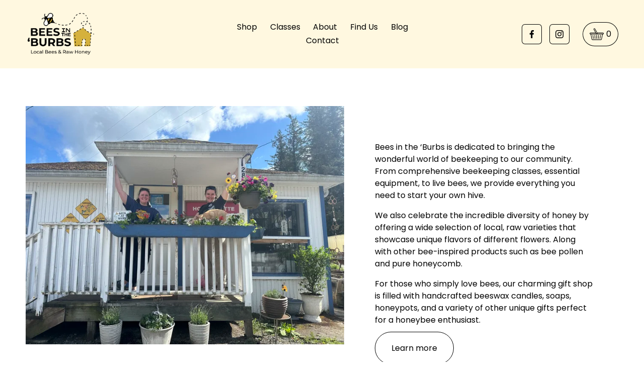

--- FILE ---
content_type: text/html;charset=utf-8
request_url: https://www.beesinthe-burbs.com/
body_size: 38290
content:
<!doctype html>
<html xmlns:og="http://opengraphprotocol.org/schema/" xmlns:fb="http://www.facebook.com/2008/fbml" lang="en-US"  >
  <head>
    <meta http-equiv="X-UA-Compatible" content="IE=edge,chrome=1">
    <meta name="viewport" content="width=device-width, initial-scale=1">
    <!-- This is Squarespace. --><!-- beesinthe-burbs -->
<base href="">
<meta charset="utf-8" />
<title>Bees in the &#39;Burbs | Discover Beekeeping - Join the Buzz</title>
<meta http-equiv="Accept-CH" content="Sec-CH-UA-Platform-Version, Sec-CH-UA-Model" /><link rel="icon" type="image/x-icon" href="https://images.squarespace-cdn.com/content/v1/68927009929781622ca04037/d2431174-86e5-4ff8-a758-8f017be37879/favicon.ico?format=100w"/>
<link rel="canonical" href="https://www.beesinthe-burbs.com"/>
<meta property="og:site_name" content="Bees in the 'Burbs"/>
<meta property="og:title" content="Bees in the &#39;Burbs | Discover Beekeeping - Join the Buzz"/>
<meta property="og:url" content="https://www.beesinthe-burbs.com"/>
<meta property="og:type" content="website"/>
<meta property="og:description" content="Discover beekeeping classes, honey products, and bee-related gifts with Bees in the 'Burbs in Maple Valley. Explore our community-focused beekeeping resources today."/>
<meta property="og:image" content="http://static1.squarespace.com/static/68927009929781622ca04037/t/68c24986b389c73d6aac4816/1757563270988/BEES+IN+THE+BURBS.png?format=1500w"/>
<meta property="og:image:width" content="1500"/>
<meta property="og:image:height" content="1500"/>
<meta itemprop="name" content="Bees in the 'Burbs &#124; Discover Beekeeping - Join the Buzz"/>
<meta itemprop="url" content="https://www.beesinthe-burbs.com"/>
<meta itemprop="description" content="Discover beekeeping classes, honey products, and bee-related gifts with Bees in the 'Burbs in Maple Valley. Explore our community-focused beekeeping resources today."/>
<meta itemprop="thumbnailUrl" content="http://static1.squarespace.com/static/68927009929781622ca04037/t/68c24986b389c73d6aac4816/1757563270988/BEES+IN+THE+BURBS.png?format=1500w"/>
<link rel="image_src" href="http://static1.squarespace.com/static/68927009929781622ca04037/t/68c24986b389c73d6aac4816/1757563270988/BEES+IN+THE+BURBS.png?format=1500w" />
<meta itemprop="image" content="http://static1.squarespace.com/static/68927009929781622ca04037/t/68c24986b389c73d6aac4816/1757563270988/BEES+IN+THE+BURBS.png?format=1500w"/>
<meta name="twitter:title" content="Bees in the 'Burbs &#124; Discover Beekeeping - Join the Buzz"/>
<meta name="twitter:image" content="http://static1.squarespace.com/static/68927009929781622ca04037/t/68c24986b389c73d6aac4816/1757563270988/BEES+IN+THE+BURBS.png?format=1500w"/>
<meta name="twitter:url" content="https://www.beesinthe-burbs.com"/>
<meta name="twitter:card" content="summary"/>
<meta name="twitter:description" content="Discover beekeeping classes, honey products, and bee-related gifts with Bees in the 'Burbs in Maple Valley. Explore our community-focused beekeeping resources today."/>
<meta name="description" content="Discover beekeeping classes, honey products, and bee-related gifts with 
Bees in the 'Burbs in Maple Valley. Explore our community-focused 
beekeeping resources today." />
<link rel="preconnect" href="https://images.squarespace-cdn.com">
<link rel="preconnect" href="https://fonts.gstatic.com" crossorigin>
<link rel="stylesheet" href="https://fonts.googleapis.com/css2?family=Montserrat:ital,wght@0,500;0,700;1,500;1,700&family=Poppins:ital,wght@0,400;0,700;1,400;1,700"><script type="text/javascript" crossorigin="anonymous" defer="true" nomodule="nomodule" src="//assets.squarespace.com/@sqs/polyfiller/1.6/legacy.js"></script>
<script type="text/javascript" crossorigin="anonymous" defer="true" src="//assets.squarespace.com/@sqs/polyfiller/1.6/modern.js"></script>
<script type="text/javascript">SQUARESPACE_ROLLUPS = {};</script>
<script>(function(rollups, name) { if (!rollups[name]) { rollups[name] = {}; } rollups[name].js = ["//assets.squarespace.com/universal/scripts-compressed/extract-css-runtime-37a22516b27a7e8b-min.en-US.js"]; })(SQUARESPACE_ROLLUPS, 'squarespace-extract_css_runtime');</script>
<script crossorigin="anonymous" src="//assets.squarespace.com/universal/scripts-compressed/extract-css-runtime-37a22516b27a7e8b-min.en-US.js" defer ></script><script>(function(rollups, name) { if (!rollups[name]) { rollups[name] = {}; } rollups[name].js = ["//assets.squarespace.com/universal/scripts-compressed/extract-css-moment-js-vendor-6f2a1f6ec9a41489-min.en-US.js"]; })(SQUARESPACE_ROLLUPS, 'squarespace-extract_css_moment_js_vendor');</script>
<script crossorigin="anonymous" src="//assets.squarespace.com/universal/scripts-compressed/extract-css-moment-js-vendor-6f2a1f6ec9a41489-min.en-US.js" defer ></script><script>(function(rollups, name) { if (!rollups[name]) { rollups[name] = {}; } rollups[name].js = ["//assets.squarespace.com/universal/scripts-compressed/cldr-resource-pack-22ed584d99d9b83d-min.en-US.js"]; })(SQUARESPACE_ROLLUPS, 'squarespace-cldr_resource_pack');</script>
<script crossorigin="anonymous" src="//assets.squarespace.com/universal/scripts-compressed/cldr-resource-pack-22ed584d99d9b83d-min.en-US.js" defer ></script><script>(function(rollups, name) { if (!rollups[name]) { rollups[name] = {}; } rollups[name].js = ["//assets.squarespace.com/universal/scripts-compressed/common-vendors-stable-fbd854d40b0804b7-min.en-US.js"]; })(SQUARESPACE_ROLLUPS, 'squarespace-common_vendors_stable');</script>
<script crossorigin="anonymous" src="//assets.squarespace.com/universal/scripts-compressed/common-vendors-stable-fbd854d40b0804b7-min.en-US.js" defer ></script><script>(function(rollups, name) { if (!rollups[name]) { rollups[name] = {}; } rollups[name].js = ["//assets.squarespace.com/universal/scripts-compressed/common-vendors-4eceb3db532a1896-min.en-US.js"]; })(SQUARESPACE_ROLLUPS, 'squarespace-common_vendors');</script>
<script crossorigin="anonymous" src="//assets.squarespace.com/universal/scripts-compressed/common-vendors-4eceb3db532a1896-min.en-US.js" defer ></script><script>(function(rollups, name) { if (!rollups[name]) { rollups[name] = {}; } rollups[name].js = ["//assets.squarespace.com/universal/scripts-compressed/common-7989285b8edc864e-min.en-US.js"]; })(SQUARESPACE_ROLLUPS, 'squarespace-common');</script>
<script crossorigin="anonymous" src="//assets.squarespace.com/universal/scripts-compressed/common-7989285b8edc864e-min.en-US.js" defer ></script><script>(function(rollups, name) { if (!rollups[name]) { rollups[name] = {}; } rollups[name].js = ["//assets.squarespace.com/universal/scripts-compressed/commerce-0225c3a170c79325-min.en-US.js"]; })(SQUARESPACE_ROLLUPS, 'squarespace-commerce');</script>
<script crossorigin="anonymous" src="//assets.squarespace.com/universal/scripts-compressed/commerce-0225c3a170c79325-min.en-US.js" defer ></script><script>(function(rollups, name) { if (!rollups[name]) { rollups[name] = {}; } rollups[name].css = ["//assets.squarespace.com/universal/styles-compressed/commerce-b16e90b1fba4d359-min.en-US.css"]; })(SQUARESPACE_ROLLUPS, 'squarespace-commerce');</script>
<link rel="stylesheet" type="text/css" href="//assets.squarespace.com/universal/styles-compressed/commerce-b16e90b1fba4d359-min.en-US.css"><script>(function(rollups, name) { if (!rollups[name]) { rollups[name] = {}; } rollups[name].js = ["//assets.squarespace.com/universal/scripts-compressed/user-account-core-b4aa0c8a8a664afe-min.en-US.js"]; })(SQUARESPACE_ROLLUPS, 'squarespace-user_account_core');</script>
<script crossorigin="anonymous" src="//assets.squarespace.com/universal/scripts-compressed/user-account-core-b4aa0c8a8a664afe-min.en-US.js" defer ></script><script>(function(rollups, name) { if (!rollups[name]) { rollups[name] = {}; } rollups[name].css = ["//assets.squarespace.com/universal/styles-compressed/user-account-core-d101a9d3cd0580b1-min.en-US.css"]; })(SQUARESPACE_ROLLUPS, 'squarespace-user_account_core');</script>
<link rel="stylesheet" type="text/css" href="//assets.squarespace.com/universal/styles-compressed/user-account-core-d101a9d3cd0580b1-min.en-US.css"><script>(function(rollups, name) { if (!rollups[name]) { rollups[name] = {}; } rollups[name].js = ["//assets.squarespace.com/universal/scripts-compressed/performance-6c7058b44420b6db-min.en-US.js"]; })(SQUARESPACE_ROLLUPS, 'squarespace-performance');</script>
<script crossorigin="anonymous" src="//assets.squarespace.com/universal/scripts-compressed/performance-6c7058b44420b6db-min.en-US.js" defer ></script><script data-name="static-context">Static = window.Static || {}; Static.SQUARESPACE_CONTEXT = {"betaFeatureFlags":["campaigns_discount_section_in_automations","section-sdk-plp-list-view-atc-button-enabled","enable_form_submission_trigger","member_areas_feature","supports_versioned_template_assets","campaigns_new_image_layout_picker","campaigns_discount_section_in_blasts","marketing_automations","new_stacked_index","scripts_defer","campaigns_merch_state","modernized-pdp-m2-enabled","override_block_styles","marketing_landing_page","contacts_and_campaigns_redesign","i18n_beta_website_locales","nested_categories","form_block_first_last_name_required","commerce-product-forms-rendering","campaigns_thumbnail_layout","campaigns_import_discounts"],"facebookAppId":"314192535267336","facebookApiVersion":"v6.0","rollups":{"squarespace-announcement-bar":{"js":"//assets.squarespace.com/universal/scripts-compressed/announcement-bar-92ab1c4891022f1d-min.en-US.js"},"squarespace-audio-player":{"css":"//assets.squarespace.com/universal/styles-compressed/audio-player-b05f5197a871c566-min.en-US.css","js":"//assets.squarespace.com/universal/scripts-compressed/audio-player-48b2ef79cf1c7ffb-min.en-US.js"},"squarespace-blog-collection-list":{"css":"//assets.squarespace.com/universal/styles-compressed/blog-collection-list-b4046463b72f34e2-min.en-US.css","js":"//assets.squarespace.com/universal/scripts-compressed/blog-collection-list-f78db80fc1cd6fce-min.en-US.js"},"squarespace-calendar-block-renderer":{"css":"//assets.squarespace.com/universal/styles-compressed/calendar-block-renderer-b72d08ba4421f5a0-min.en-US.css","js":"//assets.squarespace.com/universal/scripts-compressed/calendar-block-renderer-550530d9b21148ea-min.en-US.js"},"squarespace-chartjs-helpers":{"css":"//assets.squarespace.com/universal/styles-compressed/chartjs-helpers-96b256171ee039c1-min.en-US.css","js":"//assets.squarespace.com/universal/scripts-compressed/chartjs-helpers-4fd57f343946d08e-min.en-US.js"},"squarespace-comments":{"css":"//assets.squarespace.com/universal/styles-compressed/comments-1005d8fa07d32785-min.en-US.css","js":"//assets.squarespace.com/universal/scripts-compressed/comments-ddbed2e69fd3befa-min.en-US.js"},"squarespace-custom-css-popup":{"css":"//assets.squarespace.com/universal/styles-compressed/custom-css-popup-679a91a14e6e13a0-min.en-US.css","js":"//assets.squarespace.com/universal/scripts-compressed/custom-css-popup-3b7d885fa560921a-min.en-US.js"},"squarespace-dialog":{"css":"//assets.squarespace.com/universal/styles-compressed/dialog-f9093f2d526b94df-min.en-US.css","js":"//assets.squarespace.com/universal/scripts-compressed/dialog-2540b905667f1e8a-min.en-US.js"},"squarespace-events-collection":{"css":"//assets.squarespace.com/universal/styles-compressed/events-collection-b72d08ba4421f5a0-min.en-US.css","js":"//assets.squarespace.com/universal/scripts-compressed/events-collection-3e7891c6b5666deb-min.en-US.js"},"squarespace-form-rendering-utils":{"js":"//assets.squarespace.com/universal/scripts-compressed/form-rendering-utils-c55cb4954532d2e9-min.en-US.js"},"squarespace-forms":{"css":"//assets.squarespace.com/universal/styles-compressed/forms-0afd3c6ac30bbab1-min.en-US.css","js":"//assets.squarespace.com/universal/scripts-compressed/forms-5d3eff1221a2050f-min.en-US.js"},"squarespace-gallery-collection-list":{"css":"//assets.squarespace.com/universal/styles-compressed/gallery-collection-list-b4046463b72f34e2-min.en-US.css","js":"//assets.squarespace.com/universal/scripts-compressed/gallery-collection-list-07747667a3187b76-min.en-US.js"},"squarespace-image-zoom":{"css":"//assets.squarespace.com/universal/styles-compressed/image-zoom-b4046463b72f34e2-min.en-US.css","js":"//assets.squarespace.com/universal/scripts-compressed/image-zoom-60c18dc5f8f599ea-min.en-US.js"},"squarespace-pinterest":{"css":"//assets.squarespace.com/universal/styles-compressed/pinterest-b4046463b72f34e2-min.en-US.css","js":"//assets.squarespace.com/universal/scripts-compressed/pinterest-95bcbc1cf54446d6-min.en-US.js"},"squarespace-popup-overlay":{"css":"//assets.squarespace.com/universal/styles-compressed/popup-overlay-b742b752f5880972-min.en-US.css","js":"//assets.squarespace.com/universal/scripts-compressed/popup-overlay-8103e8e9061090c8-min.en-US.js"},"squarespace-product-quick-view":{"css":"//assets.squarespace.com/universal/styles-compressed/product-quick-view-9548705e5cf7ee87-min.en-US.css","js":"//assets.squarespace.com/universal/scripts-compressed/product-quick-view-1045093de9b77d7f-min.en-US.js"},"squarespace-products-collection-item-v2":{"css":"//assets.squarespace.com/universal/styles-compressed/products-collection-item-v2-b4046463b72f34e2-min.en-US.css","js":"//assets.squarespace.com/universal/scripts-compressed/products-collection-item-v2-e3a3f101748fca6e-min.en-US.js"},"squarespace-products-collection-list-v2":{"css":"//assets.squarespace.com/universal/styles-compressed/products-collection-list-v2-b4046463b72f34e2-min.en-US.css","js":"//assets.squarespace.com/universal/scripts-compressed/products-collection-list-v2-eedc544f4cc56af4-min.en-US.js"},"squarespace-search-page":{"css":"//assets.squarespace.com/universal/styles-compressed/search-page-90a67fc09b9b32c6-min.en-US.css","js":"//assets.squarespace.com/universal/scripts-compressed/search-page-0ff0e020ab1fa1a7-min.en-US.js"},"squarespace-search-preview":{"js":"//assets.squarespace.com/universal/scripts-compressed/search-preview-0cd39e3057f784ac-min.en-US.js"},"squarespace-simple-liking":{"css":"//assets.squarespace.com/universal/styles-compressed/simple-liking-701bf8bbc05ec6aa-min.en-US.css","js":"//assets.squarespace.com/universal/scripts-compressed/simple-liking-c63bf8989a1c119a-min.en-US.js"},"squarespace-social-buttons":{"css":"//assets.squarespace.com/universal/styles-compressed/social-buttons-95032e5fa98e47a5-min.en-US.css","js":"//assets.squarespace.com/universal/scripts-compressed/social-buttons-0d3103d68d9577b7-min.en-US.js"},"squarespace-tourdates":{"css":"//assets.squarespace.com/universal/styles-compressed/tourdates-b4046463b72f34e2-min.en-US.css","js":"//assets.squarespace.com/universal/scripts-compressed/tourdates-6935a85e44fbeb38-min.en-US.js"},"squarespace-website-overlays-manager":{"css":"//assets.squarespace.com/universal/styles-compressed/website-overlays-manager-07ea5a4e004e6710-min.en-US.css","js":"//assets.squarespace.com/universal/scripts-compressed/website-overlays-manager-70d38206948bb16f-min.en-US.js"}},"pageType":2,"website":{"id":"68927009929781622ca04037","identifier":"beesinthe-burbs","websiteType":4,"contentModifiedOn":1768264665053,"cloneable":false,"hasBeenCloneable":false,"siteStatus":{},"language":"en-US","translationLocale":"en-US","formattingLocale":"en-US","timeZone":"America/Los_Angeles","machineTimeZoneOffset":-28800000,"timeZoneOffset":-28800000,"timeZoneAbbr":"PST","siteTitle":"Bees in the 'Burbs","fullSiteTitle":"Bees in the 'Burbs | Discover Beekeeping - Join the Buzz","siteDescription":"","location":{"addressTitle":"28634 Maple Valley Black Diamond RD SE","addressLine1":"","addressLine2":"Maple Valley WA 98038","addressCountry":"USA"},"logoImageId":"695996bbc3990e16284e5dc6","socialLogoImageId":"68c24986b389c73d6aac4816","shareButtonOptions":{"4":true,"1":true,"3":true,"8":true,"7":true,"2":true,"6":true},"logoImageUrl":"//images.squarespace-cdn.com/content/v1/68927009929781622ca04037/e7d66b2f-c5df-4246-99b1-44204485bd05/Bees+In+the+Burbs+Logo-04.png","socialLogoImageUrl":"//images.squarespace-cdn.com/content/v1/68927009929781622ca04037/43e8a21f-aeb6-4acd-9178-e4b1ce39de2a/BEES+IN+THE+BURBS.png","authenticUrl":"https://www.beesinthe-burbs.com","internalUrl":"https://beesinthe-burbs.squarespace.com","baseUrl":"https://www.beesinthe-burbs.com","primaryDomain":"www.beesinthe-burbs.com","sslSetting":3,"isHstsEnabled":true,"socialAccounts":[{"serviceId":60,"screenname":"Facebook","addedOn":1755122743197,"profileUrl":"https://www.facebook.com/beesintheburb\\","iconEnabled":true,"serviceName":"facebook-unauth"},{"serviceId":64,"screenname":"Instagram","addedOn":1755122752023,"profileUrl":"https://www.instagram.com/beesinthe_burbs/?hl=en","iconEnabled":true,"serviceName":"instagram-unauth"}],"typekitId":"","statsMigrated":false,"imageMetadataProcessingEnabled":false,"screenshotId":"91eea2018d264252fd007b75452561695f78d6701c0a4b4ac8a8394c38f414d2","captchaSettings":{"enabledForDonations":false},"showOwnerLogin":false},"websiteSettings":{"id":"68927009929781622ca0403b","websiteId":"68927009929781622ca04037","subjects":[],"country":"US","state":"WA","simpleLikingEnabled":true,"mobileInfoBarSettings":{"isContactEmailEnabled":false,"isContactPhoneNumberEnabled":false,"isLocationEnabled":false,"isBusinessHoursEnabled":false},"announcementBarSettings":{"style":1,"text":"<p data-rte-preserve-empty=\"true\" style=\"white-space:pre-wrap;\">FREE shipping on orders over $150. Shop now!</p>","clickthroughUrl":{"url":"/shop","newWindow":false}},"popupOverlaySettings":{"style":1,"showOnScroll":false,"scrollPercentage":25,"showOnTimer":true,"timerDelay":0,"showUntilSignup":true,"displayFrequency":-1,"enableMobile":true,"enabledPages":[],"showOnAllPages":true,"version":1},"commentLikesAllowed":true,"commentAnonAllowed":true,"commentThreaded":true,"commentApprovalRequired":false,"commentAvatarsOn":true,"commentSortType":2,"commentFlagThreshold":0,"commentFlagsAllowed":true,"commentEnableByDefault":true,"commentDisableAfterDaysDefault":0,"disqusShortname":"","commentsEnabled":false,"contactPhoneNumber":"4254321213","businessHours":{"monday":{"text":"9am-5pm","ranges":[{"from":540,"to":1020}]},"tuesday":{"text":"9am-5pm","ranges":[{"from":540,"to":1020}]},"wednesday":{"text":"9am-5pm","ranges":[{"from":540,"to":1020}]},"thursday":{"text":"9am-5pm","ranges":[{"from":540,"to":1020}]},"friday":{"text":"9am-5pm","ranges":[{"from":540,"to":1020}]},"saturday":{"text":"9am-5pm","ranges":[{"from":540,"to":1020}]},"sunday":{"text":"9am-5pm","ranges":[{"from":540,"to":1020}]}},"storeSettings":{"returnPolicy":null,"termsOfService":null,"privacyPolicy":null,"expressCheckout":true,"continueShoppingLinkUrl":"/","useLightCart":false,"showNoteField":false,"shippingCountryDefaultValue":"US","billToShippingDefaultValue":false,"showShippingPhoneNumber":true,"isShippingPhoneRequired":false,"showBillingPhoneNumber":true,"isBillingPhoneRequired":false,"currenciesSupported":["USD","CAD","GBP","AUD","EUR","CHF","NOK","SEK","DKK","NZD","SGD","MXN","HKD","CZK","ILS","MYR","RUB","PHP","PLN","THB","BRL","ARS","COP","IDR","INR","JPY","ZAR"],"defaultCurrency":"USD","selectedCurrency":"USD","measurementStandard":1,"showCustomCheckoutForm":false,"checkoutPageMarketingOptInEnabled":true,"enableMailingListOptInByDefault":false,"sameAsRetailLocation":false,"merchandisingSettings":{"scarcityEnabledOnProductItems":false,"scarcityEnabledOnProductBlocks":false,"scarcityMessageType":"DEFAULT_SCARCITY_MESSAGE","scarcityThreshold":10,"multipleQuantityAllowedForServices":false,"restockNotificationsEnabled":false,"restockNotificationsMailingListSignUpEnabled":false,"relatedProductsEnabled":true,"relatedProductsOrdering":"random","customSoldOutText":"Sold Out","soldOutVariantsDropdownDisabled":false,"productComposerOptedIn":false,"productComposerABTestOptedOut":false,"productReviewsEnabled":false,"displayNativeProductReviewsEnabled":false,"displayImportedProductReviewsEnabled":false,"productReviewsDisplayScope":"ALL_REVIEWS","productReviewsMerchantEmailEnabled":false,"hasOptedToCollectNativeReviews":false},"minimumOrderSubtotalEnabled":false,"minimumOrderSubtotal":{"currency":"USD","value":"0.00"},"addToCartConfirmationType":2,"isLive":true,"multipleQuantityAllowedForServices":false},"useEscapeKeyToLogin":false,"ssBadgeType":1,"ssBadgePosition":4,"ssBadgeVisibility":1,"ssBadgeDevices":1,"pinterestOverlayOptions":{"mode":"disabled"},"userAccountsSettings":{"loginAllowed":true,"signupAllowed":true}},"cookieSettings":{"isCookieBannerEnabled":false,"isRestrictiveCookiePolicyEnabled":false,"cookieBannerText":"","cookieBannerTheme":"","cookieBannerVariant":"","cookieBannerPosition":"","cookieBannerCtaVariant":"","cookieBannerCtaText":"","cookieBannerAcceptType":"OPT_IN","cookieBannerOptOutCtaText":"","cookieBannerHasOptOut":false,"cookieBannerHasManageCookies":true,"cookieBannerManageCookiesLabel":"","cookieBannerSavedPreferencesText":"","cookieBannerSavedPreferencesLayout":"PILL"},"websiteCloneable":false,"collection":{"title":"Home","id":"6892700a929781622ca0404f","fullUrl":"/","type":10,"permissionType":1},"subscribed":false,"appDomain":"squarespace.com","templateTweakable":true,"tweakJSON":{"form-use-theme-colors":"true","header-logo-height":"110px","header-mobile-logo-max-height":"30px","header-vert-padding":"1.0vw","header-width":"Full","maxPageWidth":"2000px","mobile-header-vert-padding":"6vw","pagePadding":"4vw","tweak-blog-alternating-side-by-side-image-aspect-ratio":"1:1 Square","tweak-blog-alternating-side-by-side-image-spacing":"6%","tweak-blog-alternating-side-by-side-meta-spacing":"20px","tweak-blog-alternating-side-by-side-primary-meta":"Categories","tweak-blog-alternating-side-by-side-read-more-spacing":"20px","tweak-blog-alternating-side-by-side-secondary-meta":"Date","tweak-blog-basic-grid-columns":"3","tweak-blog-basic-grid-image-aspect-ratio":"3:2 Standard","tweak-blog-basic-grid-image-spacing":"35px","tweak-blog-basic-grid-meta-spacing":"25px","tweak-blog-basic-grid-primary-meta":"Categories","tweak-blog-basic-grid-read-more-spacing":"20px","tweak-blog-basic-grid-secondary-meta":"Date","tweak-blog-item-custom-width":"50","tweak-blog-item-show-author-profile":"false","tweak-blog-item-width":"Medium","tweak-blog-masonry-columns":"2","tweak-blog-masonry-horizontal-spacing":"30px","tweak-blog-masonry-image-spacing":"20px","tweak-blog-masonry-meta-spacing":"20px","tweak-blog-masonry-primary-meta":"Categories","tweak-blog-masonry-read-more-spacing":"20px","tweak-blog-masonry-secondary-meta":"Date","tweak-blog-masonry-vertical-spacing":"30px","tweak-blog-side-by-side-image-aspect-ratio":"1:1 Square","tweak-blog-side-by-side-image-spacing":"6%","tweak-blog-side-by-side-meta-spacing":"20px","tweak-blog-side-by-side-primary-meta":"Categories","tweak-blog-side-by-side-read-more-spacing":"20px","tweak-blog-side-by-side-secondary-meta":"Date","tweak-blog-single-column-image-spacing":"50px","tweak-blog-single-column-meta-spacing":"30px","tweak-blog-single-column-primary-meta":"Categories","tweak-blog-single-column-read-more-spacing":"15px","tweak-blog-single-column-secondary-meta":"Date","tweak-events-stacked-show-thumbnails":"true","tweak-events-stacked-thumbnail-size":"3:2 Standard","tweak-fixed-header":"false","tweak-fixed-header-style":"Basic","tweak-global-animations-animation-curve":"ease","tweak-global-animations-animation-delay":"1.0s","tweak-global-animations-animation-duration":"0.65s","tweak-global-animations-animation-style":"fade","tweak-global-animations-animation-type":"none","tweak-global-animations-complexity-level":"detailed","tweak-global-animations-enabled":"false","tweak-portfolio-grid-basic-custom-height":"50","tweak-portfolio-grid-overlay-custom-height":"50","tweak-portfolio-hover-follow-acceleration":"10%","tweak-portfolio-hover-follow-animation-duration":"Fast","tweak-portfolio-hover-follow-animation-type":"Fade","tweak-portfolio-hover-follow-delimiter":"Bullet","tweak-portfolio-hover-follow-front":"false","tweak-portfolio-hover-follow-layout":"Inline","tweak-portfolio-hover-follow-size":"50","tweak-portfolio-hover-follow-text-spacing-x":"1.5","tweak-portfolio-hover-follow-text-spacing-y":"1.5","tweak-portfolio-hover-static-animation-duration":"Fast","tweak-portfolio-hover-static-animation-type":"Fade","tweak-portfolio-hover-static-delimiter":"Hyphen","tweak-portfolio-hover-static-front":"true","tweak-portfolio-hover-static-layout":"Inline","tweak-portfolio-hover-static-size":"50","tweak-portfolio-hover-static-text-spacing-x":"1.5","tweak-portfolio-hover-static-text-spacing-y":"1.5","tweak-portfolio-index-background-animation-duration":"Medium","tweak-portfolio-index-background-animation-type":"Fade","tweak-portfolio-index-background-custom-height":"50","tweak-portfolio-index-background-delimiter":"None","tweak-portfolio-index-background-height":"Large","tweak-portfolio-index-background-horizontal-alignment":"Center","tweak-portfolio-index-background-link-format":"Stacked","tweak-portfolio-index-background-persist":"false","tweak-portfolio-index-background-vertical-alignment":"Middle","tweak-portfolio-index-background-width":"Full","tweak-transparent-header":"false"},"templateId":"5c5a519771c10ba3470d8101","templateVersion":"7.1","pageFeatures":[1,2,4],"gmRenderKey":"QUl6YVN5Q0JUUk9xNkx1dkZfSUUxcjQ2LVQ0QWVUU1YtMGQ3bXk4","templateScriptsRootUrl":"https://static1.squarespace.com/static/vta/5c5a519771c10ba3470d8101/scripts/","impersonatedSession":false,"tzData":{"zones":[[-480,"US","P%sT",null]],"rules":{"US":[[1967,2006,null,"Oct","lastSun","2:00","0","S"],[1987,2006,null,"Apr","Sun>=1","2:00","1:00","D"],[2007,"max",null,"Mar","Sun>=8","2:00","1:00","D"],[2007,"max",null,"Nov","Sun>=1","2:00","0","S"]]}},"showAnnouncementBar":false,"recaptchaEnterpriseContext":{"recaptchaEnterpriseSiteKey":"6LdDFQwjAAAAAPigEvvPgEVbb7QBm-TkVJdDTlAv"},"i18nContext":{"timeZoneData":{"id":"America/Los_Angeles","name":"Pacific Time"}},"env":"PRODUCTION","visitorFormContext":{"formFieldFormats":{"countries":[{"name":"Afghanistan","code":"AF","phoneCode":"+93"},{"name":"\u00C5land Islands","code":"AX","phoneCode":"+358"},{"name":"Albania","code":"AL","phoneCode":"+355"},{"name":"Algeria","code":"DZ","phoneCode":"+213"},{"name":"American Samoa","code":"AS","phoneCode":"+1"},{"name":"Andorra","code":"AD","phoneCode":"+376"},{"name":"Angola","code":"AO","phoneCode":"+244"},{"name":"Anguilla","code":"AI","phoneCode":"+1"},{"name":"Antigua & Barbuda","code":"AG","phoneCode":"+1"},{"name":"Argentina","code":"AR","phoneCode":"+54"},{"name":"Armenia","code":"AM","phoneCode":"+374"},{"name":"Aruba","code":"AW","phoneCode":"+297"},{"name":"Ascension Island","code":"AC","phoneCode":"+247"},{"name":"Australia","code":"AU","phoneCode":"+61"},{"name":"Austria","code":"AT","phoneCode":"+43"},{"name":"Azerbaijan","code":"AZ","phoneCode":"+994"},{"name":"Bahamas","code":"BS","phoneCode":"+1"},{"name":"Bahrain","code":"BH","phoneCode":"+973"},{"name":"Bangladesh","code":"BD","phoneCode":"+880"},{"name":"Barbados","code":"BB","phoneCode":"+1"},{"name":"Belarus","code":"BY","phoneCode":"+375"},{"name":"Belgium","code":"BE","phoneCode":"+32"},{"name":"Belize","code":"BZ","phoneCode":"+501"},{"name":"Benin","code":"BJ","phoneCode":"+229"},{"name":"Bermuda","code":"BM","phoneCode":"+1"},{"name":"Bhutan","code":"BT","phoneCode":"+975"},{"name":"Bolivia","code":"BO","phoneCode":"+591"},{"name":"Bosnia & Herzegovina","code":"BA","phoneCode":"+387"},{"name":"Botswana","code":"BW","phoneCode":"+267"},{"name":"Brazil","code":"BR","phoneCode":"+55"},{"name":"British Indian Ocean Territory","code":"IO","phoneCode":"+246"},{"name":"British Virgin Islands","code":"VG","phoneCode":"+1"},{"name":"Brunei","code":"BN","phoneCode":"+673"},{"name":"Bulgaria","code":"BG","phoneCode":"+359"},{"name":"Burkina Faso","code":"BF","phoneCode":"+226"},{"name":"Burundi","code":"BI","phoneCode":"+257"},{"name":"Cambodia","code":"KH","phoneCode":"+855"},{"name":"Cameroon","code":"CM","phoneCode":"+237"},{"name":"Canada","code":"CA","phoneCode":"+1"},{"name":"Cape Verde","code":"CV","phoneCode":"+238"},{"name":"Caribbean Netherlands","code":"BQ","phoneCode":"+599"},{"name":"Cayman Islands","code":"KY","phoneCode":"+1"},{"name":"Central African Republic","code":"CF","phoneCode":"+236"},{"name":"Chad","code":"TD","phoneCode":"+235"},{"name":"Chile","code":"CL","phoneCode":"+56"},{"name":"China","code":"CN","phoneCode":"+86"},{"name":"Christmas Island","code":"CX","phoneCode":"+61"},{"name":"Cocos (Keeling) Islands","code":"CC","phoneCode":"+61"},{"name":"Colombia","code":"CO","phoneCode":"+57"},{"name":"Comoros","code":"KM","phoneCode":"+269"},{"name":"Congo - Brazzaville","code":"CG","phoneCode":"+242"},{"name":"Congo - Kinshasa","code":"CD","phoneCode":"+243"},{"name":"Cook Islands","code":"CK","phoneCode":"+682"},{"name":"Costa Rica","code":"CR","phoneCode":"+506"},{"name":"C\u00F4te d\u2019Ivoire","code":"CI","phoneCode":"+225"},{"name":"Croatia","code":"HR","phoneCode":"+385"},{"name":"Cuba","code":"CU","phoneCode":"+53"},{"name":"Cura\u00E7ao","code":"CW","phoneCode":"+599"},{"name":"Cyprus","code":"CY","phoneCode":"+357"},{"name":"Czechia","code":"CZ","phoneCode":"+420"},{"name":"Denmark","code":"DK","phoneCode":"+45"},{"name":"Djibouti","code":"DJ","phoneCode":"+253"},{"name":"Dominica","code":"DM","phoneCode":"+1"},{"name":"Dominican Republic","code":"DO","phoneCode":"+1"},{"name":"Ecuador","code":"EC","phoneCode":"+593"},{"name":"Egypt","code":"EG","phoneCode":"+20"},{"name":"El Salvador","code":"SV","phoneCode":"+503"},{"name":"Equatorial Guinea","code":"GQ","phoneCode":"+240"},{"name":"Eritrea","code":"ER","phoneCode":"+291"},{"name":"Estonia","code":"EE","phoneCode":"+372"},{"name":"Eswatini","code":"SZ","phoneCode":"+268"},{"name":"Ethiopia","code":"ET","phoneCode":"+251"},{"name":"Falkland Islands","code":"FK","phoneCode":"+500"},{"name":"Faroe Islands","code":"FO","phoneCode":"+298"},{"name":"Fiji","code":"FJ","phoneCode":"+679"},{"name":"Finland","code":"FI","phoneCode":"+358"},{"name":"France","code":"FR","phoneCode":"+33"},{"name":"French Guiana","code":"GF","phoneCode":"+594"},{"name":"French Polynesia","code":"PF","phoneCode":"+689"},{"name":"Gabon","code":"GA","phoneCode":"+241"},{"name":"Gambia","code":"GM","phoneCode":"+220"},{"name":"Georgia","code":"GE","phoneCode":"+995"},{"name":"Germany","code":"DE","phoneCode":"+49"},{"name":"Ghana","code":"GH","phoneCode":"+233"},{"name":"Gibraltar","code":"GI","phoneCode":"+350"},{"name":"Greece","code":"GR","phoneCode":"+30"},{"name":"Greenland","code":"GL","phoneCode":"+299"},{"name":"Grenada","code":"GD","phoneCode":"+1"},{"name":"Guadeloupe","code":"GP","phoneCode":"+590"},{"name":"Guam","code":"GU","phoneCode":"+1"},{"name":"Guatemala","code":"GT","phoneCode":"+502"},{"name":"Guernsey","code":"GG","phoneCode":"+44"},{"name":"Guinea","code":"GN","phoneCode":"+224"},{"name":"Guinea-Bissau","code":"GW","phoneCode":"+245"},{"name":"Guyana","code":"GY","phoneCode":"+592"},{"name":"Haiti","code":"HT","phoneCode":"+509"},{"name":"Honduras","code":"HN","phoneCode":"+504"},{"name":"Hong Kong SAR China","code":"HK","phoneCode":"+852"},{"name":"Hungary","code":"HU","phoneCode":"+36"},{"name":"Iceland","code":"IS","phoneCode":"+354"},{"name":"India","code":"IN","phoneCode":"+91"},{"name":"Indonesia","code":"ID","phoneCode":"+62"},{"name":"Iran","code":"IR","phoneCode":"+98"},{"name":"Iraq","code":"IQ","phoneCode":"+964"},{"name":"Ireland","code":"IE","phoneCode":"+353"},{"name":"Isle of Man","code":"IM","phoneCode":"+44"},{"name":"Israel","code":"IL","phoneCode":"+972"},{"name":"Italy","code":"IT","phoneCode":"+39"},{"name":"Jamaica","code":"JM","phoneCode":"+1"},{"name":"Japan","code":"JP","phoneCode":"+81"},{"name":"Jersey","code":"JE","phoneCode":"+44"},{"name":"Jordan","code":"JO","phoneCode":"+962"},{"name":"Kazakhstan","code":"KZ","phoneCode":"+7"},{"name":"Kenya","code":"KE","phoneCode":"+254"},{"name":"Kiribati","code":"KI","phoneCode":"+686"},{"name":"Kosovo","code":"XK","phoneCode":"+383"},{"name":"Kuwait","code":"KW","phoneCode":"+965"},{"name":"Kyrgyzstan","code":"KG","phoneCode":"+996"},{"name":"Laos","code":"LA","phoneCode":"+856"},{"name":"Latvia","code":"LV","phoneCode":"+371"},{"name":"Lebanon","code":"LB","phoneCode":"+961"},{"name":"Lesotho","code":"LS","phoneCode":"+266"},{"name":"Liberia","code":"LR","phoneCode":"+231"},{"name":"Libya","code":"LY","phoneCode":"+218"},{"name":"Liechtenstein","code":"LI","phoneCode":"+423"},{"name":"Lithuania","code":"LT","phoneCode":"+370"},{"name":"Luxembourg","code":"LU","phoneCode":"+352"},{"name":"Macao SAR China","code":"MO","phoneCode":"+853"},{"name":"Madagascar","code":"MG","phoneCode":"+261"},{"name":"Malawi","code":"MW","phoneCode":"+265"},{"name":"Malaysia","code":"MY","phoneCode":"+60"},{"name":"Maldives","code":"MV","phoneCode":"+960"},{"name":"Mali","code":"ML","phoneCode":"+223"},{"name":"Malta","code":"MT","phoneCode":"+356"},{"name":"Marshall Islands","code":"MH","phoneCode":"+692"},{"name":"Martinique","code":"MQ","phoneCode":"+596"},{"name":"Mauritania","code":"MR","phoneCode":"+222"},{"name":"Mauritius","code":"MU","phoneCode":"+230"},{"name":"Mayotte","code":"YT","phoneCode":"+262"},{"name":"Mexico","code":"MX","phoneCode":"+52"},{"name":"Micronesia","code":"FM","phoneCode":"+691"},{"name":"Moldova","code":"MD","phoneCode":"+373"},{"name":"Monaco","code":"MC","phoneCode":"+377"},{"name":"Mongolia","code":"MN","phoneCode":"+976"},{"name":"Montenegro","code":"ME","phoneCode":"+382"},{"name":"Montserrat","code":"MS","phoneCode":"+1"},{"name":"Morocco","code":"MA","phoneCode":"+212"},{"name":"Mozambique","code":"MZ","phoneCode":"+258"},{"name":"Myanmar (Burma)","code":"MM","phoneCode":"+95"},{"name":"Namibia","code":"NA","phoneCode":"+264"},{"name":"Nauru","code":"NR","phoneCode":"+674"},{"name":"Nepal","code":"NP","phoneCode":"+977"},{"name":"Netherlands","code":"NL","phoneCode":"+31"},{"name":"New Caledonia","code":"NC","phoneCode":"+687"},{"name":"New Zealand","code":"NZ","phoneCode":"+64"},{"name":"Nicaragua","code":"NI","phoneCode":"+505"},{"name":"Niger","code":"NE","phoneCode":"+227"},{"name":"Nigeria","code":"NG","phoneCode":"+234"},{"name":"Niue","code":"NU","phoneCode":"+683"},{"name":"Norfolk Island","code":"NF","phoneCode":"+672"},{"name":"Northern Mariana Islands","code":"MP","phoneCode":"+1"},{"name":"North Korea","code":"KP","phoneCode":"+850"},{"name":"North Macedonia","code":"MK","phoneCode":"+389"},{"name":"Norway","code":"NO","phoneCode":"+47"},{"name":"Oman","code":"OM","phoneCode":"+968"},{"name":"Pakistan","code":"PK","phoneCode":"+92"},{"name":"Palau","code":"PW","phoneCode":"+680"},{"name":"Palestinian Territories","code":"PS","phoneCode":"+970"},{"name":"Panama","code":"PA","phoneCode":"+507"},{"name":"Papua New Guinea","code":"PG","phoneCode":"+675"},{"name":"Paraguay","code":"PY","phoneCode":"+595"},{"name":"Peru","code":"PE","phoneCode":"+51"},{"name":"Philippines","code":"PH","phoneCode":"+63"},{"name":"Poland","code":"PL","phoneCode":"+48"},{"name":"Portugal","code":"PT","phoneCode":"+351"},{"name":"Puerto Rico","code":"PR","phoneCode":"+1"},{"name":"Qatar","code":"QA","phoneCode":"+974"},{"name":"R\u00E9union","code":"RE","phoneCode":"+262"},{"name":"Romania","code":"RO","phoneCode":"+40"},{"name":"Russia","code":"RU","phoneCode":"+7"},{"name":"Rwanda","code":"RW","phoneCode":"+250"},{"name":"Samoa","code":"WS","phoneCode":"+685"},{"name":"San Marino","code":"SM","phoneCode":"+378"},{"name":"S\u00E3o Tom\u00E9 & Pr\u00EDncipe","code":"ST","phoneCode":"+239"},{"name":"Saudi Arabia","code":"SA","phoneCode":"+966"},{"name":"Senegal","code":"SN","phoneCode":"+221"},{"name":"Serbia","code":"RS","phoneCode":"+381"},{"name":"Seychelles","code":"SC","phoneCode":"+248"},{"name":"Sierra Leone","code":"SL","phoneCode":"+232"},{"name":"Singapore","code":"SG","phoneCode":"+65"},{"name":"Sint Maarten","code":"SX","phoneCode":"+1"},{"name":"Slovakia","code":"SK","phoneCode":"+421"},{"name":"Slovenia","code":"SI","phoneCode":"+386"},{"name":"Solomon Islands","code":"SB","phoneCode":"+677"},{"name":"Somalia","code":"SO","phoneCode":"+252"},{"name":"South Africa","code":"ZA","phoneCode":"+27"},{"name":"South Korea","code":"KR","phoneCode":"+82"},{"name":"South Sudan","code":"SS","phoneCode":"+211"},{"name":"Spain","code":"ES","phoneCode":"+34"},{"name":"Sri Lanka","code":"LK","phoneCode":"+94"},{"name":"St. Barth\u00E9lemy","code":"BL","phoneCode":"+590"},{"name":"St. Helena","code":"SH","phoneCode":"+290"},{"name":"St. Kitts & Nevis","code":"KN","phoneCode":"+1"},{"name":"St. Lucia","code":"LC","phoneCode":"+1"},{"name":"St. Martin","code":"MF","phoneCode":"+590"},{"name":"St. Pierre & Miquelon","code":"PM","phoneCode":"+508"},{"name":"St. Vincent & Grenadines","code":"VC","phoneCode":"+1"},{"name":"Sudan","code":"SD","phoneCode":"+249"},{"name":"Suriname","code":"SR","phoneCode":"+597"},{"name":"Svalbard & Jan Mayen","code":"SJ","phoneCode":"+47"},{"name":"Sweden","code":"SE","phoneCode":"+46"},{"name":"Switzerland","code":"CH","phoneCode":"+41"},{"name":"Syria","code":"SY","phoneCode":"+963"},{"name":"Taiwan","code":"TW","phoneCode":"+886"},{"name":"Tajikistan","code":"TJ","phoneCode":"+992"},{"name":"Tanzania","code":"TZ","phoneCode":"+255"},{"name":"Thailand","code":"TH","phoneCode":"+66"},{"name":"Timor-Leste","code":"TL","phoneCode":"+670"},{"name":"Togo","code":"TG","phoneCode":"+228"},{"name":"Tokelau","code":"TK","phoneCode":"+690"},{"name":"Tonga","code":"TO","phoneCode":"+676"},{"name":"Trinidad & Tobago","code":"TT","phoneCode":"+1"},{"name":"Tristan da Cunha","code":"TA","phoneCode":"+290"},{"name":"Tunisia","code":"TN","phoneCode":"+216"},{"name":"T\u00FCrkiye","code":"TR","phoneCode":"+90"},{"name":"Turkmenistan","code":"TM","phoneCode":"+993"},{"name":"Turks & Caicos Islands","code":"TC","phoneCode":"+1"},{"name":"Tuvalu","code":"TV","phoneCode":"+688"},{"name":"U.S. Virgin Islands","code":"VI","phoneCode":"+1"},{"name":"Uganda","code":"UG","phoneCode":"+256"},{"name":"Ukraine","code":"UA","phoneCode":"+380"},{"name":"United Arab Emirates","code":"AE","phoneCode":"+971"},{"name":"United Kingdom","code":"GB","phoneCode":"+44"},{"name":"United States","code":"US","phoneCode":"+1"},{"name":"Uruguay","code":"UY","phoneCode":"+598"},{"name":"Uzbekistan","code":"UZ","phoneCode":"+998"},{"name":"Vanuatu","code":"VU","phoneCode":"+678"},{"name":"Vatican City","code":"VA","phoneCode":"+39"},{"name":"Venezuela","code":"VE","phoneCode":"+58"},{"name":"Vietnam","code":"VN","phoneCode":"+84"},{"name":"Wallis & Futuna","code":"WF","phoneCode":"+681"},{"name":"Western Sahara","code":"EH","phoneCode":"+212"},{"name":"Yemen","code":"YE","phoneCode":"+967"},{"name":"Zambia","code":"ZM","phoneCode":"+260"},{"name":"Zimbabwe","code":"ZW","phoneCode":"+263"}],"initialPhoneFormat":{"id":0,"type":"PHONE_NUMBER","country":"US","labelLocale":"en-US","fields":[{"type":"SEPARATOR","label":"(","identifier":"LeftParen","length":0,"required":false,"metadata":{}},{"type":"FIELD","label":"1","identifier":"1","length":3,"required":false,"metadata":{}},{"type":"SEPARATOR","label":")","identifier":"RightParen","length":0,"required":false,"metadata":{}},{"type":"SEPARATOR","label":" ","identifier":"Space","length":0,"required":false,"metadata":{}},{"type":"FIELD","label":"2","identifier":"2","length":3,"required":false,"metadata":{}},{"type":"SEPARATOR","label":"-","identifier":"Dash","length":0,"required":false,"metadata":{}},{"type":"FIELD","label":"3","identifier":"3","length":14,"required":false,"metadata":{}}]},"initialNameOrder":"GIVEN_FIRST","initialAddressFormat":{"id":0,"type":"ADDRESS","country":"US","labelLocale":"en","fields":[{"type":"FIELD","label":"Address Line 1","identifier":"Line1","length":0,"required":true,"metadata":{"autocomplete":"address-line1"}},{"type":"SEPARATOR","label":"\n","identifier":"Newline","length":0,"required":false,"metadata":{}},{"type":"FIELD","label":"Address Line 2","identifier":"Line2","length":0,"required":false,"metadata":{"autocomplete":"address-line2"}},{"type":"SEPARATOR","label":"\n","identifier":"Newline","length":0,"required":false,"metadata":{}},{"type":"FIELD","label":"City","identifier":"City","length":0,"required":true,"metadata":{"autocomplete":"address-level2"}},{"type":"SEPARATOR","label":",","identifier":"Comma","length":0,"required":false,"metadata":{}},{"type":"SEPARATOR","label":" ","identifier":"Space","length":0,"required":false,"metadata":{}},{"type":"FIELD","label":"State","identifier":"State","length":0,"required":true,"metadata":{"autocomplete":"address-level1"}},{"type":"SEPARATOR","label":" ","identifier":"Space","length":0,"required":false,"metadata":{}},{"type":"FIELD","label":"ZIP Code","identifier":"Zip","length":0,"required":true,"metadata":{"autocomplete":"postal-code"}}]}},"localizedStrings":{"validation":{"noValidSelection":"A valid selection must be made.","invalidUrl":"Must be a valid URL.","stringTooLong":"Value should have a length no longer than {0}.","containsInvalidKey":"{0} contains an invalid key.","invalidTwitterUsername":"Must be a valid Twitter username.","valueOutsideRange":"Value must be in the range {0} to {1}.","invalidPassword":"Passwords should not contain whitespace.","missingRequiredSubfields":"{0} is missing required subfields: {1}","invalidCurrency":"Currency value should be formatted like 1234 or 123.99.","invalidMapSize":"Value should contain exactly {0} elements.","subfieldsRequired":"All fields in {0} are required.","formSubmissionFailed":"Form submission failed. Review the following information: {0}.","invalidCountryCode":"Country code should have an optional plus and up to 4 digits.","invalidDate":"This is not a real date.","required":"{0} is required.","invalidStringLength":"Value should be {0} characters long.","invalidEmail":"Email addresses should follow the format user@domain.com.","invalidListLength":"Value should be {0} elements long.","allEmpty":"Please fill out at least one form field.","missingRequiredQuestion":"Missing a required question.","invalidQuestion":"Contained an invalid question.","captchaFailure":"Captcha validation failed. Please try again.","stringTooShort":"Value should have a length of at least {0}.","invalid":"{0} is not valid.","formErrors":"Form Errors","containsInvalidValue":"{0} contains an invalid value.","invalidUnsignedNumber":"Numbers must contain only digits and no other characters.","invalidName":"Valid names contain only letters, numbers, spaces, ', or - characters."},"submit":"Submit","status":{"title":"{@} Block","learnMore":"Learn more"},"name":{"firstName":"First Name","lastName":"Last Name"},"lightbox":{"openForm":"Open Form"},"likert":{"agree":"Agree","stronglyDisagree":"Strongly Disagree","disagree":"Disagree","stronglyAgree":"Strongly Agree","neutral":"Neutral"},"time":{"am":"AM","second":"Second","pm":"PM","minute":"Minute","amPm":"AM/PM","hour":"Hour"},"notFound":"Form not found.","date":{"yyyy":"YYYY","year":"Year","mm":"MM","day":"Day","month":"Month","dd":"DD"},"phone":{"country":"Country","number":"Number","prefix":"Prefix","areaCode":"Area Code","line":"Line"},"submitError":"Unable to submit form. Please try again later.","address":{"stateProvince":"State/Province","country":"Country","zipPostalCode":"Zip/Postal Code","address2":"Address 2","address1":"Address 1","city":"City"},"email":{"signUp":"Sign up for news and updates"},"cannotSubmitDemoForm":"This is a demo form and cannot be submitted.","required":"(required)","invalidData":"Invalid form data."}}};</script><link rel="stylesheet" type="text/css" href="https://definitions.sqspcdn.com/website-component-definition/static-assets/website.components.product/c6f6a39b-3126-4730-b7f7-fc0b2b40b928_507/website.components.product.styles.css"/><link rel="stylesheet" type="text/css" href="https://definitions.sqspcdn.com/website-component-definition/static-assets/website.components.button/c7a07373-75d0-471b-8f67-246918711de6_283/website.components.button.styles.css"/><script defer src="https://definitions.sqspcdn.com/website-component-definition/static-assets/website.components.product/c6f6a39b-3126-4730-b7f7-fc0b2b40b928_507/8830.js"></script><script defer src="https://definitions.sqspcdn.com/website-component-definition/static-assets/website.components.product/c6f6a39b-3126-4730-b7f7-fc0b2b40b928_507/website.components.product.visitor.js"></script><script defer src="https://definitions.sqspcdn.com/website-component-definition/static-assets/website.components.button/c7a07373-75d0-471b-8f67-246918711de6_283/8830.js"></script><script defer src="https://definitions.sqspcdn.com/website-component-definition/static-assets/website.components.product/c6f6a39b-3126-4730-b7f7-fc0b2b40b928_507/trigger-animation-runtime.js"></script><script defer src="https://definitions.sqspcdn.com/website-component-definition/static-assets/website.components.button/c7a07373-75d0-471b-8f67-246918711de6_283/3196.js"></script><script defer src="https://definitions.sqspcdn.com/website-component-definition/static-assets/website.components.button/c7a07373-75d0-471b-8f67-246918711de6_283/trigger-animation-runtime.js"></script><script defer src="https://definitions.sqspcdn.com/website-component-definition/static-assets/website.components.product/c6f6a39b-3126-4730-b7f7-fc0b2b40b928_507/block-animation-preview-manager.js"></script><script defer src="https://definitions.sqspcdn.com/website-component-definition/static-assets/website.components.button/c7a07373-75d0-471b-8f67-246918711de6_283/website.components.button.visitor.js"></script><script defer src="https://definitions.sqspcdn.com/website-component-definition/static-assets/website.components.button/c7a07373-75d0-471b-8f67-246918711de6_283/block-animation-preview-manager.js"></script><script defer src="https://definitions.sqspcdn.com/website-component-definition/static-assets/website.components.product/c6f6a39b-3126-4730-b7f7-fc0b2b40b928_507/3196.js"></script><script type="application/ld+json">{"url":"https://www.beesinthe-burbs.com","name":"Bees in the 'Burbs","description":"","image":"//images.squarespace-cdn.com/content/v1/68927009929781622ca04037/e7d66b2f-c5df-4246-99b1-44204485bd05/Bees+In+the+Burbs+Logo-04.png","@context":"http://schema.org","@type":"WebSite"}</script><script type="application/ld+json">{"legalName":"28634 Maple Valley Black Diamond RD SE","address":"Maple Valley WA 98038\nUSA","email":"store@beesinthe-burbs.com","telephone":"4254321213","sameAs":["https://www.facebook.com/beesintheburb\\","https://www.instagram.com/beesinthe_burbs/?hl=en"],"@context":"http://schema.org","@type":"Organization"}</script><script type="application/ld+json">{"address":"Maple Valley WA 98038\nUSA","image":"https://static1.squarespace.com/static/68927009929781622ca04037/t/695996bbc3990e16284e5dc6/1768264665053/","name":"28634 Maple Valley Black Diamond RD SE","openingHours":"Mo 09:00-17:00, Tu 09:00-17:00, We 09:00-17:00, Th 09:00-17:00, Fr 09:00-17:00, Sa 09:00-17:00, Su 09:00-17:00","@context":"http://schema.org","@type":"LocalBusiness"}</script><link rel="stylesheet" type="text/css" href="https://static1.squarespace.com/static/versioned-site-css/68927009929781622ca04037/32/5c5a519771c10ba3470d8101/6892700a929781622ca04040/1728/site.css"/><script>Static.COOKIE_BANNER_CAPABLE = true;</script>
<!-- End of Squarespace Headers -->
    <link rel="stylesheet" type="text/css" href="https://static1.squarespace.com/static/vta/5c5a519771c10ba3470d8101/versioned-assets/1769194398809-6LL0HK6WTZB1AXUIUR0D/static.css">
  </head>

  <body
    id="collection-6892700a929781622ca0404f"
    class="
      form-use-theme-colors form-field-style-outline form-field-shape-square form-field-border-all form-field-checkbox-type-icon form-field-checkbox-fill-outline form-field-checkbox-color-normal form-field-checkbox-shape-square form-field-checkbox-layout-stack form-field-radio-type-icon form-field-radio-fill-outline form-field-radio-color-normal form-field-radio-shape-square form-field-radio-layout-stack form-field-survey-fill-outline form-field-survey-color-normal form-field-survey-shape-square form-field-hover-focus-opacity form-submit-button-style-bar tweak-portfolio-grid-overlay-width-full tweak-portfolio-grid-overlay-height-large tweak-portfolio-grid-overlay-image-aspect-ratio-11-square tweak-portfolio-grid-overlay-text-placement-center tweak-portfolio-grid-overlay-show-text-after-hover image-block-poster-text-alignment-left image-block-card-content-position-center image-block-card-text-alignment-left image-block-overlap-content-position-center image-block-overlap-text-alignment-left image-block-collage-content-position-center image-block-collage-text-alignment-left image-block-stack-text-alignment-left tweak-blog-single-column-width-full tweak-blog-single-column-text-alignment-left tweak-blog-single-column-image-placement-above tweak-blog-single-column-delimiter-bullet tweak-blog-single-column-read-more-style-show tweak-blog-single-column-primary-meta-categories tweak-blog-single-column-secondary-meta-date tweak-blog-single-column-meta-position-top tweak-blog-single-column-content-full-post tweak-blog-item-width-medium tweak-blog-item-text-alignment-left tweak-blog-item-meta-position-above-title     tweak-blog-item-delimiter-bullet primary-button-style-solid primary-button-shape-pill secondary-button-style-outline secondary-button-shape-pill tertiary-button-style-outline tertiary-button-shape-underline tweak-events-stacked-width-full tweak-events-stacked-height-large  tweak-events-stacked-show-thumbnails tweak-events-stacked-thumbnail-size-32-standard tweak-events-stacked-date-style-with-text tweak-events-stacked-show-time tweak-events-stacked-show-location  tweak-events-stacked-show-excerpt  tweak-blog-basic-grid-width-inset tweak-blog-basic-grid-image-aspect-ratio-32-standard tweak-blog-basic-grid-text-alignment-center tweak-blog-basic-grid-delimiter-bullet tweak-blog-basic-grid-image-placement-above tweak-blog-basic-grid-read-more-style-show tweak-blog-basic-grid-primary-meta-categories tweak-blog-basic-grid-secondary-meta-date tweak-blog-basic-grid-excerpt-show header-overlay-alignment-center tweak-portfolio-index-background-link-format-stacked tweak-portfolio-index-background-width-full tweak-portfolio-index-background-height-large  tweak-portfolio-index-background-vertical-alignment-middle tweak-portfolio-index-background-horizontal-alignment-center tweak-portfolio-index-background-delimiter-none tweak-portfolio-index-background-animation-type-fade tweak-portfolio-index-background-animation-duration-medium tweak-portfolio-hover-follow-layout-inline  tweak-portfolio-hover-follow-delimiter-bullet tweak-portfolio-hover-follow-animation-type-fade tweak-portfolio-hover-follow-animation-duration-fast tweak-portfolio-hover-static-layout-inline tweak-portfolio-hover-static-front tweak-portfolio-hover-static-delimiter-hyphen tweak-portfolio-hover-static-animation-type-fade tweak-portfolio-hover-static-animation-duration-fast tweak-blog-alternating-side-by-side-width-full tweak-blog-alternating-side-by-side-image-aspect-ratio-11-square tweak-blog-alternating-side-by-side-text-alignment-left tweak-blog-alternating-side-by-side-read-more-style-show tweak-blog-alternating-side-by-side-image-text-alignment-middle tweak-blog-alternating-side-by-side-delimiter-bullet tweak-blog-alternating-side-by-side-meta-position-top tweak-blog-alternating-side-by-side-primary-meta-categories tweak-blog-alternating-side-by-side-secondary-meta-date tweak-blog-alternating-side-by-side-excerpt-show  tweak-global-animations-complexity-level-detailed tweak-global-animations-animation-style-fade tweak-global-animations-animation-type-none tweak-global-animations-animation-curve-ease tweak-blog-masonry-width-full tweak-blog-masonry-text-alignment-left tweak-blog-masonry-primary-meta-categories tweak-blog-masonry-secondary-meta-date tweak-blog-masonry-meta-position-top tweak-blog-masonry-read-more-style-show tweak-blog-masonry-delimiter-space tweak-blog-masonry-image-placement-above tweak-blog-masonry-excerpt-show header-width-full   tweak-fixed-header-style-basic tweak-blog-side-by-side-width-full tweak-blog-side-by-side-image-placement-left tweak-blog-side-by-side-image-aspect-ratio-11-square tweak-blog-side-by-side-primary-meta-categories tweak-blog-side-by-side-secondary-meta-date tweak-blog-side-by-side-meta-position-top tweak-blog-side-by-side-text-alignment-left tweak-blog-side-by-side-image-text-alignment-middle tweak-blog-side-by-side-read-more-style-show tweak-blog-side-by-side-delimiter-bullet tweak-blog-side-by-side-excerpt-show tweak-portfolio-grid-basic-width-full tweak-portfolio-grid-basic-height-large tweak-portfolio-grid-basic-image-aspect-ratio-11-square tweak-portfolio-grid-basic-text-alignment-left tweak-portfolio-grid-basic-hover-effect-fade hide-opentable-icons opentable-style-dark tweak-product-quick-view-button-style-floating tweak-product-quick-view-button-position-bottom tweak-product-quick-view-lightbox-excerpt-display-truncate tweak-product-quick-view-lightbox-show-arrows tweak-product-quick-view-lightbox-show-close-button tweak-product-quick-view-lightbox-controls-weight-light native-currency-code-usd collection-6892700a929781622ca0404f collection-type-page collection-layout-default homepage mobile-style-available sqs-seven-one
      
        
          
            
              
            
          
        
      
    "
    tabindex="-1"
  >
    <div
      id="siteWrapper"
      class="clearfix site-wrapper"
    >
      
      

      












  <header
    data-test="header"
    id="header"
    
    class="
      
        white-bold
      
      header theme-col--primary
    "
    data-section-theme="white-bold"
    data-controller="Header"
    data-current-styles="{
&quot;layout&quot;: &quot;navCenter&quot;,
&quot;action&quot;: {
&quot;href&quot;: &quot;/appointments&quot;,
&quot;buttonText&quot;: &quot;Book now&quot;,
&quot;newWindow&quot;: false
},
&quot;showSocial&quot;: true,
&quot;socialOptions&quot;: {
&quot;socialBorderShape&quot;: &quot;rounded&quot;,
&quot;socialBorderStyle&quot;: &quot;outline&quot;,
&quot;socialBorderThickness&quot;: {
&quot;unit&quot;: &quot;px&quot;,
&quot;value&quot;: 1.0
}
},
&quot;sectionTheme&quot;: &quot;white-bold&quot;,
&quot;menuOverlayAnimation&quot;: &quot;fade&quot;,
&quot;cartStyle&quot;: &quot;cart&quot;,
&quot;cartText&quot;: &quot;Cart&quot;,
&quot;showEmptyCartState&quot;: true,
&quot;cartOptions&quot;: {
&quot;iconType&quot;: &quot;stroke-2&quot;,
&quot;cartBorderShape&quot;: &quot;circle&quot;,
&quot;cartBorderStyle&quot;: &quot;outline&quot;,
&quot;cartBorderThickness&quot;: {
&quot;unit&quot;: &quot;px&quot;,
&quot;value&quot;: 1.0
}
},
&quot;showButton&quot;: false,
&quot;showCart&quot;: true,
&quot;showAccountLogin&quot;: true,
&quot;headerStyle&quot;: &quot;solid&quot;,
&quot;languagePicker&quot;: {
&quot;enabled&quot;: false,
&quot;iconEnabled&quot;: false,
&quot;iconType&quot;: &quot;globe&quot;,
&quot;flagShape&quot;: &quot;shiny&quot;,
&quot;languageFlags&quot;: [ ]
},
&quot;iconOptions&quot;: {
&quot;desktopDropdownIconOptions&quot;: {
&quot;size&quot;: {
&quot;unit&quot;: &quot;em&quot;,
&quot;value&quot;: 1.0
},
&quot;iconSpacing&quot;: {
&quot;unit&quot;: &quot;em&quot;,
&quot;value&quot;: 0.5
},
&quot;strokeWidth&quot;: {
&quot;unit&quot;: &quot;px&quot;,
&quot;value&quot;: 1.0
},
&quot;endcapType&quot;: &quot;square&quot;,
&quot;folderDropdownIcon&quot;: &quot;openArrowHead&quot;,
&quot;languagePickerIcon&quot;: &quot;openArrowHead&quot;
},
&quot;mobileDropdownIconOptions&quot;: {
&quot;size&quot;: {
&quot;unit&quot;: &quot;em&quot;,
&quot;value&quot;: 1.0
},
&quot;iconSpacing&quot;: {
&quot;unit&quot;: &quot;em&quot;,
&quot;value&quot;: 0.15
},
&quot;strokeWidth&quot;: {
&quot;unit&quot;: &quot;px&quot;,
&quot;value&quot;: 0.5
},
&quot;endcapType&quot;: &quot;square&quot;,
&quot;folderDropdownIcon&quot;: &quot;openArrowHead&quot;,
&quot;languagePickerIcon&quot;: &quot;openArrowHead&quot;
}
},
&quot;mobileOptions&quot;: {
&quot;layout&quot;: &quot;logoLeftNavRight&quot;,
&quot;menuIconOptions&quot;: {
&quot;style&quot;: &quot;tripleLineHamburger&quot;,
&quot;thickness&quot;: {
&quot;unit&quot;: &quot;px&quot;,
&quot;value&quot;: 1.0
}
}
},
&quot;solidOptions&quot;: {
&quot;headerOpacity&quot;: {
&quot;unit&quot;: &quot;%&quot;,
&quot;value&quot;: 100.0
},
&quot;blurBackground&quot;: {
&quot;enabled&quot;: false,
&quot;blurRadius&quot;: {
&quot;unit&quot;: &quot;px&quot;,
&quot;value&quot;: 12.0
}
},
&quot;backgroundColor&quot;: {
&quot;type&quot;: &quot;CUSTOM_COLOR&quot;,
&quot;customColor&quot;: {
&quot;hslaValue&quot;: {
&quot;hue&quot;: 45.52,
&quot;saturation&quot;: 1.0,
&quot;lightness&quot;: 0.94,
&quot;alpha&quot;: 1.0
},
&quot;userFormat&quot;: &quot;hex&quot;
}
},
&quot;navigationColor&quot;: {
&quot;type&quot;: &quot;SITE_PALETTE_COLOR&quot;,
&quot;sitePaletteColor&quot;: {
&quot;colorName&quot;: &quot;black&quot;,
&quot;alphaModifier&quot;: 1.0
}
}
},
&quot;gradientOptions&quot;: {
&quot;gradientType&quot;: &quot;faded&quot;,
&quot;headerOpacity&quot;: {
&quot;unit&quot;: &quot;%&quot;,
&quot;value&quot;: 90.0
},
&quot;blurBackground&quot;: {
&quot;enabled&quot;: false,
&quot;blurRadius&quot;: {
&quot;unit&quot;: &quot;px&quot;,
&quot;value&quot;: 12.0
}
}
},
&quot;dropShadowOptions&quot;: {
&quot;enabled&quot;: false,
&quot;blur&quot;: {
&quot;unit&quot;: &quot;px&quot;,
&quot;value&quot;: 12.0
},
&quot;spread&quot;: {
&quot;unit&quot;: &quot;px&quot;,
&quot;value&quot;: 0.0
},
&quot;distance&quot;: {
&quot;unit&quot;: &quot;px&quot;,
&quot;value&quot;: 12.0
}
},
&quot;borderOptions&quot;: {
&quot;enabled&quot;: false,
&quot;position&quot;: &quot;allSides&quot;,
&quot;thickness&quot;: {
&quot;unit&quot;: &quot;px&quot;,
&quot;value&quot;: 4.0
}
},
&quot;showPromotedElement&quot;: false,
&quot;buttonVariant&quot;: &quot;primary&quot;,
&quot;blurBackground&quot;: {
&quot;enabled&quot;: false,
&quot;blurRadius&quot;: {
&quot;unit&quot;: &quot;px&quot;,
&quot;value&quot;: 12.0
}
},
&quot;headerOpacity&quot;: {
&quot;unit&quot;: &quot;%&quot;,
&quot;value&quot;: 100.0
}
}"
    data-section-id="header"
    data-header-style="solid"
    data-language-picker="{
&quot;enabled&quot;: false,
&quot;iconEnabled&quot;: false,
&quot;iconType&quot;: &quot;globe&quot;,
&quot;flagShape&quot;: &quot;shiny&quot;,
&quot;languageFlags&quot;: [ ]
}"
    
    data-first-focusable-element
    tabindex="-1"
    style="
      
      
      
        --solidHeaderBackgroundColor: hsla(45.52, 100%, 94%, 1);
      
      
        --solidHeaderNavigationColor: hsla(var(--black-hsl), 1);
      
      
      
    "
  >
    <svg  style="display:none" viewBox="0 0 22 22" xmlns="http://www.w3.org/2000/svg">
  <symbol id="circle" >
    <path d="M11.5 17C14.5376 17 17 14.5376 17 11.5C17 8.46243 14.5376 6 11.5 6C8.46243 6 6 8.46243 6 11.5C6 14.5376 8.46243 17 11.5 17Z" fill="none" />
  </symbol>

  <symbol id="circleFilled" >
    <path d="M11.5 17C14.5376 17 17 14.5376 17 11.5C17 8.46243 14.5376 6 11.5 6C8.46243 6 6 8.46243 6 11.5C6 14.5376 8.46243 17 11.5 17Z" />
  </symbol>

  <symbol id="dash" >
    <path d="M11 11H19H3" />
  </symbol>

  <symbol id="squareFilled" >
    <rect x="6" y="6" width="11" height="11" />
  </symbol>

  <symbol id="square" >
    <rect x="7" y="7" width="9" height="9" fill="none" stroke="inherit" />
  </symbol>
  
  <symbol id="plus" >
    <path d="M11 3V19" />
    <path d="M19 11L3 11"/>
  </symbol>
  
  <symbol id="closedArrow" >
    <path d="M11 11V2M11 18.1797L17 11.1477L5 11.1477L11 18.1797Z" fill="none" />
  </symbol>
  
  <symbol id="closedArrowFilled" >
    <path d="M11 11L11 2" stroke="inherit" fill="none"  />
    <path fill-rule="evenodd" clip-rule="evenodd" d="M2.74695 9.38428L19.038 9.38428L10.8925 19.0846L2.74695 9.38428Z" stroke-width="1" />
  </symbol>
  
  <symbol id="closedArrowHead" viewBox="0 0 22 22"  xmlns="http://www.w3.org/2000/symbol">
    <path d="M18 7L11 15L4 7L18 7Z" fill="none" stroke="inherit" />
  </symbol>
  
  
  <symbol id="closedArrowHeadFilled" viewBox="0 0 22 22"  xmlns="http://www.w3.org/2000/symbol">
    <path d="M18.875 6.5L11 15.5L3.125 6.5L18.875 6.5Z" />
  </symbol>
  
  <symbol id="openArrow" >
    <path d="M11 18.3591L11 3" stroke="inherit" fill="none"  />
    <path d="M18 11.5L11 18.5L4 11.5" stroke="inherit" fill="none"  />
  </symbol>
  
  <symbol id="openArrowHead" >
    <path d="M18 7L11 14L4 7" fill="none" />
  </symbol>

  <symbol id="pinchedArrow" >
    <path d="M11 17.3591L11 2" fill="none" />
    <path d="M2 11C5.85455 12.2308 8.81818 14.9038 11 18C13.1818 14.8269 16.1455 12.1538 20 11" fill="none" />
  </symbol>

  <symbol id="pinchedArrowFilled" >
    <path d="M11.05 10.4894C7.04096 8.73759 1.05005 8 1.05005 8C6.20459 11.3191 9.41368 14.1773 11.05 21C12.6864 14.0851 15.8955 11.227 21.05 8C21.05 8 15.0591 8.73759 11.05 10.4894Z" stroke-width="1"/>
    <path d="M11 11L11 1" fill="none"/>
  </symbol>

  <symbol id="pinchedArrowHead" >
    <path d="M2 7.24091C5.85455 8.40454 8.81818 10.9318 11 13.8591C13.1818 10.8591 16.1455 8.33181 20 7.24091"  fill="none" />
  </symbol>
  
  <symbol id="pinchedArrowHeadFilled" >
    <path d="M11.05 7.1591C7.04096 5.60456 1.05005 4.95001 1.05005 4.95001C6.20459 7.89547 9.41368 10.4318 11.05 16.4864C12.6864 10.35 15.8955 7.81365 21.05 4.95001C21.05 4.95001 15.0591 5.60456 11.05 7.1591Z" />
  </symbol>

</svg>
    
<div class="sqs-announcement-bar-dropzone"></div>

    <div class="header-announcement-bar-wrapper">
      
      <a
        href="#page"
        class="header-skip-link sqs-button-element--primary"
      >
        Skip to Content
      </a>
      


<style>
    @supports (-webkit-backdrop-filter: none) or (backdrop-filter: none) {
        .header-blur-background {
            
                -webkit-backdrop-filter: blur(12px);
                backdrop-filter: blur(12px);
            
            
        }
    }
</style>
      <div
        class="header-border"
        data-header-style="solid"
        data-header-border="false"
        data-test="header-border"
        style="




"
      ></div>
      <div
        class="header-dropshadow"
        data-header-style="solid"
        data-header-dropshadow="false"
        data-test="header-dropshadow"
        style=""
      ></div>
      
      
        <div >
          <div
            class="header-background-solid"
            data-header-style="solid"
            data-test="header-background-solid"
            
            
            style="opacity: calc(100 * .01)"
          ></div>
        </div>
      

      <div class='header-inner container--fluid
        
          header-layout--with-commerce
        
        
        
         header-mobile-layout-logo-left-nav-right
        
        
        
        
        
        
        
        
         header-layout-nav-center
        
        
        
        
        
        
        '
        data-test="header-inner"
        >
        <!-- Background -->
        <div class="header-background theme-bg--primary"></div>

        <div class="header-display-desktop" data-content-field="site-title">
          

          

          

          

          

          
          
            


<style>
  .top-bun, 
  .patty, 
  .bottom-bun {
    height: 1px;
  }
</style>

<!-- Burger -->
<div class="header-burger

  menu-overlay-has-visible-non-navigation-items

" data-animation-role="header-element">
  <button class="header-burger-btn burger" data-test="header-burger">
    <span hidden class="js-header-burger-open-title visually-hidden">Open Menu</span>
    <span hidden class="js-header-burger-close-title visually-hidden">Close Menu</span>
    <div class="burger-box">
      <div class="burger-inner header-menu-icon-tripleLineHamburger">
        <div class="top-bun"></div>
        <div class="patty"></div>
        <div class="bottom-bun"></div>
      </div>
    </div>
  </button>
</div>

            
            <!-- Social -->
            
              
            
          
            
            <!-- Title and nav wrapper -->
            <div class="header-title-nav-wrapper">
              

              

              
                
                <!-- Title -->
                
                  <div
                    class="
                      header-title
                      
                    "
                    data-animation-role="header-element"
                  >
                    
                      <div class="header-title-logo">
                        <a href="/" data-animation-role="header-element">
                        
<img elementtiming="nbf-header-logo-desktop" src="//images.squarespace-cdn.com/content/v1/68927009929781622ca04037/e7d66b2f-c5df-4246-99b1-44204485bd05/Bees+In+the+Burbs+Logo-04.png?format=1500w" alt="Bees in the &amp;#39;Burbs" style="display:block" fetchpriority="high" loading="eager" decoding="async" data-loader="raw">

                        </a>
                      </div>

                    
                    
                  </div>
                
              
                
                <!-- Nav -->
                <div class="header-nav">
                  <div class="header-nav-wrapper">
                    <nav class="header-nav-list">
                      


  
    <div class="header-nav-item header-nav-item--collection">
      <a
        href="/shop"
        data-animation-role="header-element"
        
      >
        Shop
      </a>
    </div>
  
  
  


  
    <div class="header-nav-item header-nav-item--collection">
      <a
        href="/classes"
        data-animation-role="header-element"
        
      >
        Classes
      </a>
    </div>
  
  
  


  
    <div class="header-nav-item header-nav-item--collection">
      <a
        href="/about"
        data-animation-role="header-element"
        
      >
        About
      </a>
    </div>
  
  
  


  
    <div class="header-nav-item header-nav-item--collection">
      <a
        href="/findus"
        data-animation-role="header-element"
        
      >
        Find Us
      </a>
    </div>
  
  
  


  
    <div class="header-nav-item header-nav-item--collection">
      <a
        href="/blog"
        data-animation-role="header-element"
        
      >
        Blog
      </a>
    </div>
  
  
  


  
    <div class="header-nav-item header-nav-item--collection">
      <a
        href="/contact"
        data-animation-role="header-element"
        
      >
        Contact
      </a>
    </div>
  
  
  



                    </nav>
                  </div>
                </div>
              
              
            </div>
          
            
            <!-- Actions -->
            <div class="header-actions header-actions--right">
              
                
                  <div class="user-accounts-link header-nav-item header-nav-item--collection customerAccountLoginDesktop" data-controller="UserAccountLink" data-animation-role="header-element">
                    <a class="user-accounts-text-link header-nav-item" href="#" data-animation-role="header-element">
  <span class="unauth">Login</span>
  <span class="auth">Account</span>
</a>
                  </div>
                
              
              
                
                  <div class="header-actions-action header-actions-action--social">
                    
                      
                        <a class="icon icon--fill  header-icon header-icon-border-shape-rounded header-icon-border-style-outline"  style="box-shadow: 0px 0px 0px 1px inset" href="https://www.facebook.com/beesintheburb\" target="_blank" aria-label="Facebook">
                          <svg viewBox="23 23 64 64">
                            <use xlink:href="#facebook-unauth-icon" width="110" height="110"></use>
                          </svg>
                        </a>
                      
                        <a class="icon icon--fill  header-icon header-icon-border-shape-rounded header-icon-border-style-outline"  style="box-shadow: 0px 0px 0px 1px inset" href="https://www.instagram.com/beesinthe_burbs/?hl=en" target="_blank" aria-label="Instagram">
                          <svg viewBox="23 23 64 64">
                            <use xlink:href="#instagram-unauth-icon" width="110" height="110"></use>
                          </svg>
                        </a>
                      
                    
                  </div>
                
              

              

            
            

              

              

              

              

              
            

              
              <div class="showOnMobile">
                
                  
                
                
                  
                    
                <div class="header-actions-action header-actions-action--cart">
                  <a href="/cart" class="cart-style-icon icon--stroke icon--fill icon--cart sqs-custom-cart  header-icon  show-empty-cart-state cart-quantity-zero header-icon-border-shape-circle header-icon-border-style-outline"  style="box-shadow: 0px 0px 0px 1px inset">
                    <span class="Cart-inner">
                      



  <svg class="icon icon--cart" width="144" height="119" viewBox="0 0 144 119" >
  <path d="M8.0315 60.7349H10.0971L21.3735 112.673C22.0984 115.867 24.9812 118.182 28.2252 118.182H115.796C119.039 118.182 121.923 115.865 122.654 112.651L133.924 60.7326H135.969C140.365 60.7326 144 57.1757 144 52.7002C144 48.2703 140.396 44.6665 135.969 44.6665L78.0241 44.6691L55.5023 4.13127C54.0914 1.58366 51.3867 0 48.4467 0C47.0696 0 45.7224 0.349472 44.5635 1.00422C42.6889 2.04741 41.3313 3.75968 40.7402 5.82525C40.1491 7.89348 40.3973 10.0643 41.4417 11.939L59.6284 44.6706H8.0324C3.64139 44.6706 0 48.2185 0 52.703C0 57.1315 3.60381 60.7354 8.0324 60.7354L8.0315 60.7349ZM77.7463 60.7375H129.316L118.259 111.675C117.992 112.838 116.956 113.681 115.793 113.681L28.2222 113.682C27.0595 113.682 26.0228 112.839 25.763 111.698L14.6995 60.7376H67.7987C67.8039 60.7376 67.8091 60.7337 67.8156 60.7337H77.728C77.7345 60.735 77.7397 60.7376 77.7449 60.7376L77.7463 60.7375ZM139.499 52.7025C139.499 54.6901 137.897 56.2348 135.968 56.2348H76.6697C78.9679 54.4459 79.9448 51.7789 79.7136 49.1688H135.969C137.915 49.1688 139.5 50.7551 139.5 52.7025H139.499ZM45.0639 7.06293C45.3251 6.15094 45.9226 5.39616 46.7619 4.92976C47.2582 4.64914 47.8402 4.49973 48.443 4.49973C49.7486 4.49973 50.9438 5.19345 51.5635 6.31331L74.8256 48.1814C75.8025 49.9469 75.0646 52.1384 73.468 52.9908C71.696 53.9573 69.5276 53.2805 68.6367 51.6241L45.3719 9.74936C44.9133 8.927 44.8055 7.97084 45.064 7.06147L45.0639 7.06293ZM8.02817 49.1705H62.1251L64.6857 53.7783C65.13 54.6176 65.8575 55.5179 66.776 56.2363H8.02964C6.08094 56.2363 4.49734 54.6526 4.49734 52.704C4.49734 50.6773 6.14074 49.1704 8.02964 49.1704L8.02817 49.1705Z" />
  <path d="M32.1399 67.2842C30.9161 67.5012 30.1003 68.6691 30.3185 69.8929L36.5101 104.803C36.7037 105.893 37.6533 106.66 38.7225 106.66C38.8524 106.66 38.9836 106.65 39.1174 106.626C40.3412 106.409 41.1571 105.241 40.9388 104.017L34.7472 69.1069C34.5303 67.8857 33.3754 67.0698 32.1399 67.2842V67.2842Z" />
  <path d="M52.074 67.2575C50.8347 67.368 49.9201 68.4592 50.0305 69.6973L53.1263 104.608C53.229 105.778 54.2124 106.659 55.3661 106.659C55.4323 106.659 55.4999 106.655 55.5661 106.65C56.8055 106.54 57.7201 105.448 57.6096 104.21L54.5138 69.2998C54.406 68.063 53.2887 67.1575 52.0741 67.2575L52.074 67.2575Z" />
  <path d="M72.0118 106.661C73.2551 106.661 74.2619 105.654 74.2619 104.411V69.5001C74.2619 68.2581 73.2551 67.25 72.0118 67.25C70.7685 67.25 69.7617 68.2568 69.7617 69.5001V104.411C69.7617 105.653 70.7685 106.661 72.0118 106.661Z" />
  <path d="M88.4557 106.65C88.522 106.656 88.5896 106.66 88.6558 106.66C89.8095 106.66 90.7916 105.779 90.8955 104.608L93.9887 69.6977C94.0992 68.4596 93.1846 67.367 91.9452 67.2579C90.7253 67.1553 89.6159 68.0634 89.5068 69.3001L86.4135 104.211C86.3018 105.449 87.2164 106.541 88.4558 106.65L88.4557 106.65Z" />
  <path d="M104.901 106.628C105.035 106.652 105.168 106.662 105.296 106.662C106.367 106.662 107.315 105.895 107.509 104.805L113.7 69.8949C113.917 68.6711 113.103 67.5032 111.879 67.2862C110.629 67.0641 109.488 67.8877 109.27 69.1089L103.08 104.019C102.863 105.243 103.678 106.411 104.901 106.629V106.628Z" />
</svg>


                      <div class="icon-cart-quantity">
                        
                <span class="cart-quantity-container">
                  
                    <span class="sqs-cart-quantity">0</span>
                  
                </span>
              
                      </div>
                    </span>
                  </a>
                </div>
              
                  
                  
                
              
                
              </div>

              
              <div class="showOnDesktop">
                
                  
                
                
                  
                    
                <div class="header-actions-action header-actions-action--cart">
                  <a href="/cart" class="cart-style-icon icon--stroke icon--fill icon--cart sqs-custom-cart  header-icon  show-empty-cart-state cart-quantity-zero header-icon-border-shape-circle header-icon-border-style-outline"  style="box-shadow: 0px 0px 0px 1px inset">
                    <span class="Cart-inner">
                      



  <svg class="icon icon--cart" width="144" height="119" viewBox="0 0 144 119" >
  <path d="M8.0315 60.7349H10.0971L21.3735 112.673C22.0984 115.867 24.9812 118.182 28.2252 118.182H115.796C119.039 118.182 121.923 115.865 122.654 112.651L133.924 60.7326H135.969C140.365 60.7326 144 57.1757 144 52.7002C144 48.2703 140.396 44.6665 135.969 44.6665L78.0241 44.6691L55.5023 4.13127C54.0914 1.58366 51.3867 0 48.4467 0C47.0696 0 45.7224 0.349472 44.5635 1.00422C42.6889 2.04741 41.3313 3.75968 40.7402 5.82525C40.1491 7.89348 40.3973 10.0643 41.4417 11.939L59.6284 44.6706H8.0324C3.64139 44.6706 0 48.2185 0 52.703C0 57.1315 3.60381 60.7354 8.0324 60.7354L8.0315 60.7349ZM77.7463 60.7375H129.316L118.259 111.675C117.992 112.838 116.956 113.681 115.793 113.681L28.2222 113.682C27.0595 113.682 26.0228 112.839 25.763 111.698L14.6995 60.7376H67.7987C67.8039 60.7376 67.8091 60.7337 67.8156 60.7337H77.728C77.7345 60.735 77.7397 60.7376 77.7449 60.7376L77.7463 60.7375ZM139.499 52.7025C139.499 54.6901 137.897 56.2348 135.968 56.2348H76.6697C78.9679 54.4459 79.9448 51.7789 79.7136 49.1688H135.969C137.915 49.1688 139.5 50.7551 139.5 52.7025H139.499ZM45.0639 7.06293C45.3251 6.15094 45.9226 5.39616 46.7619 4.92976C47.2582 4.64914 47.8402 4.49973 48.443 4.49973C49.7486 4.49973 50.9438 5.19345 51.5635 6.31331L74.8256 48.1814C75.8025 49.9469 75.0646 52.1384 73.468 52.9908C71.696 53.9573 69.5276 53.2805 68.6367 51.6241L45.3719 9.74936C44.9133 8.927 44.8055 7.97084 45.064 7.06147L45.0639 7.06293ZM8.02817 49.1705H62.1251L64.6857 53.7783C65.13 54.6176 65.8575 55.5179 66.776 56.2363H8.02964C6.08094 56.2363 4.49734 54.6526 4.49734 52.704C4.49734 50.6773 6.14074 49.1704 8.02964 49.1704L8.02817 49.1705Z" />
  <path d="M32.1399 67.2842C30.9161 67.5012 30.1003 68.6691 30.3185 69.8929L36.5101 104.803C36.7037 105.893 37.6533 106.66 38.7225 106.66C38.8524 106.66 38.9836 106.65 39.1174 106.626C40.3412 106.409 41.1571 105.241 40.9388 104.017L34.7472 69.1069C34.5303 67.8857 33.3754 67.0698 32.1399 67.2842V67.2842Z" />
  <path d="M52.074 67.2575C50.8347 67.368 49.9201 68.4592 50.0305 69.6973L53.1263 104.608C53.229 105.778 54.2124 106.659 55.3661 106.659C55.4323 106.659 55.4999 106.655 55.5661 106.65C56.8055 106.54 57.7201 105.448 57.6096 104.21L54.5138 69.2998C54.406 68.063 53.2887 67.1575 52.0741 67.2575L52.074 67.2575Z" />
  <path d="M72.0118 106.661C73.2551 106.661 74.2619 105.654 74.2619 104.411V69.5001C74.2619 68.2581 73.2551 67.25 72.0118 67.25C70.7685 67.25 69.7617 68.2568 69.7617 69.5001V104.411C69.7617 105.653 70.7685 106.661 72.0118 106.661Z" />
  <path d="M88.4557 106.65C88.522 106.656 88.5896 106.66 88.6558 106.66C89.8095 106.66 90.7916 105.779 90.8955 104.608L93.9887 69.6977C94.0992 68.4596 93.1846 67.367 91.9452 67.2579C90.7253 67.1553 89.6159 68.0634 89.5068 69.3001L86.4135 104.211C86.3018 105.449 87.2164 106.541 88.4558 106.65L88.4557 106.65Z" />
  <path d="M104.901 106.628C105.035 106.652 105.168 106.662 105.296 106.662C106.367 106.662 107.315 105.895 107.509 104.805L113.7 69.8949C113.917 68.6711 113.103 67.5032 111.879 67.2862C110.629 67.0641 109.488 67.8877 109.27 69.1089L103.08 104.019C102.863 105.243 103.678 106.411 104.901 106.629V106.628Z" />
</svg>


                      <div class="icon-cart-quantity">
                        
                <span class="cart-quantity-container">
                  
                    <span class="sqs-cart-quantity">0</span>
                  
                </span>
              
                      </div>
                    </span>
                  </a>
                </div>
              
                  
                  
                
              
                
              </div>

              
            </div>
          
          
          
          
          
          

        </div>
        <div class="header-display-mobile" data-content-field="site-title">
          
            
            <!-- Social -->
            
              
            
          
            
            <!-- Title and nav wrapper -->
            <div class="header-title-nav-wrapper">
              

              

              
                
                <!-- Title -->
                
                  <div
                    class="
                      header-title
                      
                    "
                    data-animation-role="header-element"
                  >
                    
                      <div class="header-title-logo">
                        <a href="/" data-animation-role="header-element">
                        
<img elementtiming="nbf-header-logo-desktop" src="//images.squarespace-cdn.com/content/v1/68927009929781622ca04037/e7d66b2f-c5df-4246-99b1-44204485bd05/Bees+In+the+Burbs+Logo-04.png?format=1500w" alt="Bees in the &amp;#39;Burbs" style="display:block" fetchpriority="high" loading="eager" decoding="async" data-loader="raw">

                        </a>
                      </div>

                    
                    
                  </div>
                
              
                
                <!-- Nav -->
                <div class="header-nav">
                  <div class="header-nav-wrapper">
                    <nav class="header-nav-list">
                      


  
    <div class="header-nav-item header-nav-item--collection">
      <a
        href="/shop"
        data-animation-role="header-element"
        
      >
        Shop
      </a>
    </div>
  
  
  


  
    <div class="header-nav-item header-nav-item--collection">
      <a
        href="/classes"
        data-animation-role="header-element"
        
      >
        Classes
      </a>
    </div>
  
  
  


  
    <div class="header-nav-item header-nav-item--collection">
      <a
        href="/about"
        data-animation-role="header-element"
        
      >
        About
      </a>
    </div>
  
  
  


  
    <div class="header-nav-item header-nav-item--collection">
      <a
        href="/findus"
        data-animation-role="header-element"
        
      >
        Find Us
      </a>
    </div>
  
  
  


  
    <div class="header-nav-item header-nav-item--collection">
      <a
        href="/blog"
        data-animation-role="header-element"
        
      >
        Blog
      </a>
    </div>
  
  
  


  
    <div class="header-nav-item header-nav-item--collection">
      <a
        href="/contact"
        data-animation-role="header-element"
        
      >
        Contact
      </a>
    </div>
  
  
  



                    </nav>
                  </div>
                </div>
              
              
            </div>
          
            
            <!-- Actions -->
            <div class="header-actions header-actions--right">
              
                
                  <div class="user-accounts-link header-nav-item header-nav-item--collection customerAccountLoginDesktop" data-controller="UserAccountLink" data-animation-role="header-element">
                    <a class="user-accounts-text-link header-nav-item" href="#" data-animation-role="header-element">
  <span class="unauth">Login</span>
  <span class="auth">Account</span>
</a>
                  </div>
                
              
              
                
                  <div class="header-actions-action header-actions-action--social">
                    
                      
                        <a class="icon icon--fill  header-icon header-icon-border-shape-rounded header-icon-border-style-outline"  style="box-shadow: 0px 0px 0px 1px inset" href="https://www.facebook.com/beesintheburb\" target="_blank" aria-label="Facebook">
                          <svg viewBox="23 23 64 64">
                            <use xlink:href="#facebook-unauth-icon" width="110" height="110"></use>
                          </svg>
                        </a>
                      
                        <a class="icon icon--fill  header-icon header-icon-border-shape-rounded header-icon-border-style-outline"  style="box-shadow: 0px 0px 0px 1px inset" href="https://www.instagram.com/beesinthe_burbs/?hl=en" target="_blank" aria-label="Instagram">
                          <svg viewBox="23 23 64 64">
                            <use xlink:href="#instagram-unauth-icon" width="110" height="110"></use>
                          </svg>
                        </a>
                      
                    
                  </div>
                
              

              

            
            

              

              

              

              

              
            

              
              <div class="showOnMobile">
                
                  
                
                
                  
                    
                <div class="header-actions-action header-actions-action--cart">
                  <a href="/cart" class="cart-style-icon icon--stroke icon--fill icon--cart sqs-custom-cart  header-icon  show-empty-cart-state cart-quantity-zero header-icon-border-shape-circle header-icon-border-style-outline"  style="box-shadow: 0px 0px 0px 1px inset">
                    <span class="Cart-inner">
                      



  <svg class="icon icon--cart" width="144" height="119" viewBox="0 0 144 119" >
  <path d="M8.0315 60.7349H10.0971L21.3735 112.673C22.0984 115.867 24.9812 118.182 28.2252 118.182H115.796C119.039 118.182 121.923 115.865 122.654 112.651L133.924 60.7326H135.969C140.365 60.7326 144 57.1757 144 52.7002C144 48.2703 140.396 44.6665 135.969 44.6665L78.0241 44.6691L55.5023 4.13127C54.0914 1.58366 51.3867 0 48.4467 0C47.0696 0 45.7224 0.349472 44.5635 1.00422C42.6889 2.04741 41.3313 3.75968 40.7402 5.82525C40.1491 7.89348 40.3973 10.0643 41.4417 11.939L59.6284 44.6706H8.0324C3.64139 44.6706 0 48.2185 0 52.703C0 57.1315 3.60381 60.7354 8.0324 60.7354L8.0315 60.7349ZM77.7463 60.7375H129.316L118.259 111.675C117.992 112.838 116.956 113.681 115.793 113.681L28.2222 113.682C27.0595 113.682 26.0228 112.839 25.763 111.698L14.6995 60.7376H67.7987C67.8039 60.7376 67.8091 60.7337 67.8156 60.7337H77.728C77.7345 60.735 77.7397 60.7376 77.7449 60.7376L77.7463 60.7375ZM139.499 52.7025C139.499 54.6901 137.897 56.2348 135.968 56.2348H76.6697C78.9679 54.4459 79.9448 51.7789 79.7136 49.1688H135.969C137.915 49.1688 139.5 50.7551 139.5 52.7025H139.499ZM45.0639 7.06293C45.3251 6.15094 45.9226 5.39616 46.7619 4.92976C47.2582 4.64914 47.8402 4.49973 48.443 4.49973C49.7486 4.49973 50.9438 5.19345 51.5635 6.31331L74.8256 48.1814C75.8025 49.9469 75.0646 52.1384 73.468 52.9908C71.696 53.9573 69.5276 53.2805 68.6367 51.6241L45.3719 9.74936C44.9133 8.927 44.8055 7.97084 45.064 7.06147L45.0639 7.06293ZM8.02817 49.1705H62.1251L64.6857 53.7783C65.13 54.6176 65.8575 55.5179 66.776 56.2363H8.02964C6.08094 56.2363 4.49734 54.6526 4.49734 52.704C4.49734 50.6773 6.14074 49.1704 8.02964 49.1704L8.02817 49.1705Z" />
  <path d="M32.1399 67.2842C30.9161 67.5012 30.1003 68.6691 30.3185 69.8929L36.5101 104.803C36.7037 105.893 37.6533 106.66 38.7225 106.66C38.8524 106.66 38.9836 106.65 39.1174 106.626C40.3412 106.409 41.1571 105.241 40.9388 104.017L34.7472 69.1069C34.5303 67.8857 33.3754 67.0698 32.1399 67.2842V67.2842Z" />
  <path d="M52.074 67.2575C50.8347 67.368 49.9201 68.4592 50.0305 69.6973L53.1263 104.608C53.229 105.778 54.2124 106.659 55.3661 106.659C55.4323 106.659 55.4999 106.655 55.5661 106.65C56.8055 106.54 57.7201 105.448 57.6096 104.21L54.5138 69.2998C54.406 68.063 53.2887 67.1575 52.0741 67.2575L52.074 67.2575Z" />
  <path d="M72.0118 106.661C73.2551 106.661 74.2619 105.654 74.2619 104.411V69.5001C74.2619 68.2581 73.2551 67.25 72.0118 67.25C70.7685 67.25 69.7617 68.2568 69.7617 69.5001V104.411C69.7617 105.653 70.7685 106.661 72.0118 106.661Z" />
  <path d="M88.4557 106.65C88.522 106.656 88.5896 106.66 88.6558 106.66C89.8095 106.66 90.7916 105.779 90.8955 104.608L93.9887 69.6977C94.0992 68.4596 93.1846 67.367 91.9452 67.2579C90.7253 67.1553 89.6159 68.0634 89.5068 69.3001L86.4135 104.211C86.3018 105.449 87.2164 106.541 88.4558 106.65L88.4557 106.65Z" />
  <path d="M104.901 106.628C105.035 106.652 105.168 106.662 105.296 106.662C106.367 106.662 107.315 105.895 107.509 104.805L113.7 69.8949C113.917 68.6711 113.103 67.5032 111.879 67.2862C110.629 67.0641 109.488 67.8877 109.27 69.1089L103.08 104.019C102.863 105.243 103.678 106.411 104.901 106.629V106.628Z" />
</svg>


                      <div class="icon-cart-quantity">
                        
                <span class="cart-quantity-container">
                  
                    <span class="sqs-cart-quantity">0</span>
                  
                </span>
              
                      </div>
                    </span>
                  </a>
                </div>
              
                  
                  
                
              
                
              </div>

              
              <div class="showOnDesktop">
                
                  
                
                
                  
                    
                <div class="header-actions-action header-actions-action--cart">
                  <a href="/cart" class="cart-style-icon icon--stroke icon--fill icon--cart sqs-custom-cart  header-icon  show-empty-cart-state cart-quantity-zero header-icon-border-shape-circle header-icon-border-style-outline"  style="box-shadow: 0px 0px 0px 1px inset">
                    <span class="Cart-inner">
                      



  <svg class="icon icon--cart" width="144" height="119" viewBox="0 0 144 119" >
  <path d="M8.0315 60.7349H10.0971L21.3735 112.673C22.0984 115.867 24.9812 118.182 28.2252 118.182H115.796C119.039 118.182 121.923 115.865 122.654 112.651L133.924 60.7326H135.969C140.365 60.7326 144 57.1757 144 52.7002C144 48.2703 140.396 44.6665 135.969 44.6665L78.0241 44.6691L55.5023 4.13127C54.0914 1.58366 51.3867 0 48.4467 0C47.0696 0 45.7224 0.349472 44.5635 1.00422C42.6889 2.04741 41.3313 3.75968 40.7402 5.82525C40.1491 7.89348 40.3973 10.0643 41.4417 11.939L59.6284 44.6706H8.0324C3.64139 44.6706 0 48.2185 0 52.703C0 57.1315 3.60381 60.7354 8.0324 60.7354L8.0315 60.7349ZM77.7463 60.7375H129.316L118.259 111.675C117.992 112.838 116.956 113.681 115.793 113.681L28.2222 113.682C27.0595 113.682 26.0228 112.839 25.763 111.698L14.6995 60.7376H67.7987C67.8039 60.7376 67.8091 60.7337 67.8156 60.7337H77.728C77.7345 60.735 77.7397 60.7376 77.7449 60.7376L77.7463 60.7375ZM139.499 52.7025C139.499 54.6901 137.897 56.2348 135.968 56.2348H76.6697C78.9679 54.4459 79.9448 51.7789 79.7136 49.1688H135.969C137.915 49.1688 139.5 50.7551 139.5 52.7025H139.499ZM45.0639 7.06293C45.3251 6.15094 45.9226 5.39616 46.7619 4.92976C47.2582 4.64914 47.8402 4.49973 48.443 4.49973C49.7486 4.49973 50.9438 5.19345 51.5635 6.31331L74.8256 48.1814C75.8025 49.9469 75.0646 52.1384 73.468 52.9908C71.696 53.9573 69.5276 53.2805 68.6367 51.6241L45.3719 9.74936C44.9133 8.927 44.8055 7.97084 45.064 7.06147L45.0639 7.06293ZM8.02817 49.1705H62.1251L64.6857 53.7783C65.13 54.6176 65.8575 55.5179 66.776 56.2363H8.02964C6.08094 56.2363 4.49734 54.6526 4.49734 52.704C4.49734 50.6773 6.14074 49.1704 8.02964 49.1704L8.02817 49.1705Z" />
  <path d="M32.1399 67.2842C30.9161 67.5012 30.1003 68.6691 30.3185 69.8929L36.5101 104.803C36.7037 105.893 37.6533 106.66 38.7225 106.66C38.8524 106.66 38.9836 106.65 39.1174 106.626C40.3412 106.409 41.1571 105.241 40.9388 104.017L34.7472 69.1069C34.5303 67.8857 33.3754 67.0698 32.1399 67.2842V67.2842Z" />
  <path d="M52.074 67.2575C50.8347 67.368 49.9201 68.4592 50.0305 69.6973L53.1263 104.608C53.229 105.778 54.2124 106.659 55.3661 106.659C55.4323 106.659 55.4999 106.655 55.5661 106.65C56.8055 106.54 57.7201 105.448 57.6096 104.21L54.5138 69.2998C54.406 68.063 53.2887 67.1575 52.0741 67.2575L52.074 67.2575Z" />
  <path d="M72.0118 106.661C73.2551 106.661 74.2619 105.654 74.2619 104.411V69.5001C74.2619 68.2581 73.2551 67.25 72.0118 67.25C70.7685 67.25 69.7617 68.2568 69.7617 69.5001V104.411C69.7617 105.653 70.7685 106.661 72.0118 106.661Z" />
  <path d="M88.4557 106.65C88.522 106.656 88.5896 106.66 88.6558 106.66C89.8095 106.66 90.7916 105.779 90.8955 104.608L93.9887 69.6977C94.0992 68.4596 93.1846 67.367 91.9452 67.2579C90.7253 67.1553 89.6159 68.0634 89.5068 69.3001L86.4135 104.211C86.3018 105.449 87.2164 106.541 88.4558 106.65L88.4557 106.65Z" />
  <path d="M104.901 106.628C105.035 106.652 105.168 106.662 105.296 106.662C106.367 106.662 107.315 105.895 107.509 104.805L113.7 69.8949C113.917 68.6711 113.103 67.5032 111.879 67.2862C110.629 67.0641 109.488 67.8877 109.27 69.1089L103.08 104.019C102.863 105.243 103.678 106.411 104.901 106.629V106.628Z" />
</svg>


                      <div class="icon-cart-quantity">
                        
                <span class="cart-quantity-container">
                  
                    <span class="sqs-cart-quantity">0</span>
                  
                </span>
              
                      </div>
                    </span>
                  </a>
                </div>
              
                  
                  
                
              
                
              </div>

              
            </div>
          
            


<style>
  .top-bun, 
  .patty, 
  .bottom-bun {
    height: 1px;
  }
</style>

<!-- Burger -->
<div class="header-burger

  menu-overlay-has-visible-non-navigation-items

" data-animation-role="header-element">
  <button class="header-burger-btn burger" data-test="header-burger">
    <span hidden class="js-header-burger-open-title visually-hidden">Open Menu</span>
    <span hidden class="js-header-burger-close-title visually-hidden">Close Menu</span>
    <div class="burger-box">
      <div class="burger-inner header-menu-icon-tripleLineHamburger">
        <div class="top-bun"></div>
        <div class="patty"></div>
        <div class="bottom-bun"></div>
      </div>
    </div>
  </button>
</div>

          
          
          
          
          
        </div>
      </div>
    </div>
    <!-- (Mobile) Menu Navigation -->
    <div class="header-menu header-menu--folder-list
      
      
      
      
      
      "
      data-section-theme=""
      data-current-styles="{
&quot;layout&quot;: &quot;navCenter&quot;,
&quot;action&quot;: {
&quot;href&quot;: &quot;/appointments&quot;,
&quot;buttonText&quot;: &quot;Book now&quot;,
&quot;newWindow&quot;: false
},
&quot;showSocial&quot;: true,
&quot;socialOptions&quot;: {
&quot;socialBorderShape&quot;: &quot;rounded&quot;,
&quot;socialBorderStyle&quot;: &quot;outline&quot;,
&quot;socialBorderThickness&quot;: {
&quot;unit&quot;: &quot;px&quot;,
&quot;value&quot;: 1.0
}
},
&quot;sectionTheme&quot;: &quot;white-bold&quot;,
&quot;menuOverlayAnimation&quot;: &quot;fade&quot;,
&quot;cartStyle&quot;: &quot;cart&quot;,
&quot;cartText&quot;: &quot;Cart&quot;,
&quot;showEmptyCartState&quot;: true,
&quot;cartOptions&quot;: {
&quot;iconType&quot;: &quot;stroke-2&quot;,
&quot;cartBorderShape&quot;: &quot;circle&quot;,
&quot;cartBorderStyle&quot;: &quot;outline&quot;,
&quot;cartBorderThickness&quot;: {
&quot;unit&quot;: &quot;px&quot;,
&quot;value&quot;: 1.0
}
},
&quot;showButton&quot;: false,
&quot;showCart&quot;: true,
&quot;showAccountLogin&quot;: true,
&quot;headerStyle&quot;: &quot;solid&quot;,
&quot;languagePicker&quot;: {
&quot;enabled&quot;: false,
&quot;iconEnabled&quot;: false,
&quot;iconType&quot;: &quot;globe&quot;,
&quot;flagShape&quot;: &quot;shiny&quot;,
&quot;languageFlags&quot;: [ ]
},
&quot;iconOptions&quot;: {
&quot;desktopDropdownIconOptions&quot;: {
&quot;size&quot;: {
&quot;unit&quot;: &quot;em&quot;,
&quot;value&quot;: 1.0
},
&quot;iconSpacing&quot;: {
&quot;unit&quot;: &quot;em&quot;,
&quot;value&quot;: 0.5
},
&quot;strokeWidth&quot;: {
&quot;unit&quot;: &quot;px&quot;,
&quot;value&quot;: 1.0
},
&quot;endcapType&quot;: &quot;square&quot;,
&quot;folderDropdownIcon&quot;: &quot;openArrowHead&quot;,
&quot;languagePickerIcon&quot;: &quot;openArrowHead&quot;
},
&quot;mobileDropdownIconOptions&quot;: {
&quot;size&quot;: {
&quot;unit&quot;: &quot;em&quot;,
&quot;value&quot;: 1.0
},
&quot;iconSpacing&quot;: {
&quot;unit&quot;: &quot;em&quot;,
&quot;value&quot;: 0.15
},
&quot;strokeWidth&quot;: {
&quot;unit&quot;: &quot;px&quot;,
&quot;value&quot;: 0.5
},
&quot;endcapType&quot;: &quot;square&quot;,
&quot;folderDropdownIcon&quot;: &quot;openArrowHead&quot;,
&quot;languagePickerIcon&quot;: &quot;openArrowHead&quot;
}
},
&quot;mobileOptions&quot;: {
&quot;layout&quot;: &quot;logoLeftNavRight&quot;,
&quot;menuIconOptions&quot;: {
&quot;style&quot;: &quot;tripleLineHamburger&quot;,
&quot;thickness&quot;: {
&quot;unit&quot;: &quot;px&quot;,
&quot;value&quot;: 1.0
}
}
},
&quot;solidOptions&quot;: {
&quot;headerOpacity&quot;: {
&quot;unit&quot;: &quot;%&quot;,
&quot;value&quot;: 100.0
},
&quot;blurBackground&quot;: {
&quot;enabled&quot;: false,
&quot;blurRadius&quot;: {
&quot;unit&quot;: &quot;px&quot;,
&quot;value&quot;: 12.0
}
},
&quot;backgroundColor&quot;: {
&quot;type&quot;: &quot;CUSTOM_COLOR&quot;,
&quot;customColor&quot;: {
&quot;hslaValue&quot;: {
&quot;hue&quot;: 45.52,
&quot;saturation&quot;: 1.0,
&quot;lightness&quot;: 0.94,
&quot;alpha&quot;: 1.0
},
&quot;userFormat&quot;: &quot;hex&quot;
}
},
&quot;navigationColor&quot;: {
&quot;type&quot;: &quot;SITE_PALETTE_COLOR&quot;,
&quot;sitePaletteColor&quot;: {
&quot;colorName&quot;: &quot;black&quot;,
&quot;alphaModifier&quot;: 1.0
}
}
},
&quot;gradientOptions&quot;: {
&quot;gradientType&quot;: &quot;faded&quot;,
&quot;headerOpacity&quot;: {
&quot;unit&quot;: &quot;%&quot;,
&quot;value&quot;: 90.0
},
&quot;blurBackground&quot;: {
&quot;enabled&quot;: false,
&quot;blurRadius&quot;: {
&quot;unit&quot;: &quot;px&quot;,
&quot;value&quot;: 12.0
}
}
},
&quot;dropShadowOptions&quot;: {
&quot;enabled&quot;: false,
&quot;blur&quot;: {
&quot;unit&quot;: &quot;px&quot;,
&quot;value&quot;: 12.0
},
&quot;spread&quot;: {
&quot;unit&quot;: &quot;px&quot;,
&quot;value&quot;: 0.0
},
&quot;distance&quot;: {
&quot;unit&quot;: &quot;px&quot;,
&quot;value&quot;: 12.0
}
},
&quot;borderOptions&quot;: {
&quot;enabled&quot;: false,
&quot;position&quot;: &quot;allSides&quot;,
&quot;thickness&quot;: {
&quot;unit&quot;: &quot;px&quot;,
&quot;value&quot;: 4.0
}
},
&quot;showPromotedElement&quot;: false,
&quot;buttonVariant&quot;: &quot;primary&quot;,
&quot;blurBackground&quot;: {
&quot;enabled&quot;: false,
&quot;blurRadius&quot;: {
&quot;unit&quot;: &quot;px&quot;,
&quot;value&quot;: 12.0
}
},
&quot;headerOpacity&quot;: {
&quot;unit&quot;: &quot;%&quot;,
&quot;value&quot;: 100.0
}
}"
      data-section-id="overlay-nav"
      data-show-account-login="true"
      data-test="header-menu">
      <div class="header-menu-bg theme-bg--primary"></div>
      <div class="header-menu-nav">
        <nav class="header-menu-nav-list">
          <div data-folder="root" class="header-menu-nav-folder">
            <div class="header-menu-nav-folder-content">
              <!-- Menu Navigation -->
<div class="header-menu-nav-wrapper">
  
    
      
        
          
            <div class="container header-menu-nav-item header-menu-nav-item--collection">
              <a
                href="/shop"
                
              >
                <div class="header-menu-nav-item-content">
                  Shop
                </div>
              </a>
            </div>
          
        
      
    
      
        
          
            <div class="container header-menu-nav-item header-menu-nav-item--collection">
              <a
                href="/classes"
                
              >
                <div class="header-menu-nav-item-content">
                  Classes
                </div>
              </a>
            </div>
          
        
      
    
      
        
          
            <div class="container header-menu-nav-item header-menu-nav-item--collection">
              <a
                href="/about"
                
              >
                <div class="header-menu-nav-item-content">
                  About
                </div>
              </a>
            </div>
          
        
      
    
      
        
          
            <div class="container header-menu-nav-item header-menu-nav-item--collection">
              <a
                href="/findus"
                
              >
                <div class="header-menu-nav-item-content">
                  Find Us
                </div>
              </a>
            </div>
          
        
      
    
      
        
          
            <div class="container header-menu-nav-item header-menu-nav-item--collection">
              <a
                href="/blog"
                
              >
                <div class="header-menu-nav-item-content">
                  Blog
                </div>
              </a>
            </div>
          
        
      
    
      
        
          
            <div class="container header-menu-nav-item header-menu-nav-item--collection">
              <a
                href="/contact"
                
              >
                <div class="header-menu-nav-item-content">
                  Contact
                </div>
              </a>
            </div>
          
        
      
    
  
</div>

              
                
                  <div
                    class="user-accounts-link header-menu-nav-item header-nav-item--collection customerAccountLoginMobile"
                    data-controller="UserAccountLink"
                    data-animation-role="header-element"
                  >
                    <a class="user-accounts-text-link header-nav-item" href="#" data-animation-role="header-element">
  <span class="unauth">Login</span>
  <span class="auth">Account</span>
</a>
                </div>
                
              
            </div>
            
              <div class="header-menu-actions social-accounts">
                
                  
                    <div class="header-menu-actions-action header-menu-actions-action--social mobile">
                      <a class="icon icon--lg icon--fill  header-icon header-icon-border-shape-rounded header-icon-border-style-outline"  style="box-shadow: 0px 0px 0px 1px inset" href="https://www.facebook.com/beesintheburb\" target="_blank" aria-label="Facebook">
                        <svg viewBox="23 23 64 64">
                          <use xlink:href="#facebook-unauth-icon" width="110" height="110"></use>
                        </svg>
                      </a>
                    </div>
                  
                    <div class="header-menu-actions-action header-menu-actions-action--social mobile">
                      <a class="icon icon--lg icon--fill  header-icon header-icon-border-shape-rounded header-icon-border-style-outline"  style="box-shadow: 0px 0px 0px 1px inset" href="https://www.instagram.com/beesinthe_burbs/?hl=en" target="_blank" aria-label="Instagram">
                        <svg viewBox="23 23 64 64">
                          <use xlink:href="#instagram-unauth-icon" width="110" height="110"></use>
                        </svg>
                      </a>
                    </div>
                  
                
              </div>
            
            
            
          </div>
        </nav>
      </div>
    </div>
  </header>




      <main id="page" class="container" role="main">
        
          
            
<article class="sections" id="sections" data-page-sections="6892700a929781622ca0404e">
  
  
    
    


  
  





<section
  data-test="page-section"
  
  data-section-theme="white"
  class='page-section 
    
      full-bleed-section
      layout-engine-section
    
    background-width--full-bleed
    
      
        section-height--custom
      
    
    
      content-width--wide
    
    horizontal-alignment--center
    vertical-alignment--middle
    
      
    
    
    white'
  
  data-section-id="689270e3ced64449114845e6"
  
  data-controller="SectionWrapperController"
  data-current-styles="{
&quot;imageOverlayOpacity&quot;: 0.15,
&quot;backgroundWidth&quot;: &quot;background-width--full-bleed&quot;,
&quot;sectionHeight&quot;: &quot;section-height--custom&quot;,
&quot;customSectionHeight&quot;: 0,
&quot;horizontalAlignment&quot;: &quot;horizontal-alignment--center&quot;,
&quot;verticalAlignment&quot;: &quot;vertical-alignment--middle&quot;,
&quot;contentWidth&quot;: &quot;content-width--wide&quot;,
&quot;customContentWidth&quot;: 50,
&quot;sectionTheme&quot;: &quot;white&quot;,
&quot;sectionAnimation&quot;: &quot;none&quot;,
&quot;backgroundMode&quot;: &quot;image&quot;
}"
  data-current-context="{
&quot;video&quot;: {
&quot;playbackSpeed&quot;: 0.5,
&quot;filter&quot;: 1,
&quot;filterStrength&quot;: 0,
&quot;zoom&quot;: 0,
&quot;videoSourceProvider&quot;: &quot;none&quot;
},
&quot;backgroundImageId&quot;: null,
&quot;backgroundMediaEffect&quot;: {
&quot;type&quot;: &quot;none&quot;
},
&quot;divider&quot;: {
&quot;enabled&quot;: false
},
&quot;typeName&quot;: &quot;page&quot;
}"
  data-animation="none"
  data-fluid-engine-section
   
  
  
>
  <div
    class="section-border"
    
  >
    <div class="section-background">
    
      
    
    </div>
  </div>
  <div
    class='content-wrapper'
    style='
      
        
          
          
          padding-top: calc(0vmax / 10); padding-bottom: calc(0vmax / 10);
        
      
    '
  >
    <div
      class="content"
      
    >
      
      
      
      
      
      
      
      
      
      
      <div data-fluid-engine="true"><style>

.fe-689270e3ced64449114845e5 {
  --grid-gutter: calc(var(--sqs-mobile-site-gutter, 6vw) - 11.0px);
  --cell-max-width: calc( ( var(--sqs-site-max-width, 1500px) - (11.0px * (8 - 1)) ) / 8 );

  display: grid;
  position: relative;
  grid-area: 1/1/-1/-1;
  grid-template-rows: repeat(29,minmax(24px, auto));
  grid-template-columns:
    minmax(var(--grid-gutter), 1fr)
    repeat(8, minmax(0, var(--cell-max-width)))
    minmax(var(--grid-gutter), 1fr);
  row-gap: 11.0px;
  column-gap: 11.0px;
  overflow-x: hidden;
  overflow-x: clip;
}

@media (min-width: 768px) {
  .background-width--inset .fe-689270e3ced64449114845e5 {
    --inset-padding: calc(var(--sqs-site-gutter) * 2);
  }

  .fe-689270e3ced64449114845e5 {
    --grid-gutter: calc(var(--sqs-site-gutter, 4vw) - 11.0px);
    --cell-max-width: calc( ( var(--sqs-site-max-width, 1500px) - (11.0px * (24 - 1)) ) / 24 );
    --inset-padding: 0vw;

    --row-height-scaling-factor: 0.0215;
    --container-width: min(var(--sqs-site-max-width, 1500px), calc(100vw - var(--sqs-site-gutter, 4vw) * 2 - var(--inset-padding) ));

    grid-template-rows: repeat(17,minmax(calc(var(--container-width) * var(--row-height-scaling-factor)), auto));
    grid-template-columns:
      minmax(var(--grid-gutter), 1fr)
      repeat(24, minmax(0, var(--cell-max-width)))
      minmax(var(--grid-gutter), 1fr);
  }
}


  .fe-block-yui_3_17_2_1_1754944944811_28786 {
    grid-area: 1/2/10/11;
    z-index: 5;

    @media (max-width: 767px) {
      
        
      
      
    }
  }

  .fe-block-yui_3_17_2_1_1754944944811_28786 .sqs-block {
    justify-content: center;
  }

  .fe-block-yui_3_17_2_1_1754944944811_28786 .sqs-block-alignment-wrapper {
    align-items: center;
  }

  @media (min-width: 768px) {
    .fe-block-yui_3_17_2_1_1754944944811_28786 {
      grid-area: 3/2/16/15;
      z-index: 5;

      
        
      

      
    }

    .fe-block-yui_3_17_2_1_1754944944811_28786 .sqs-block {
      justify-content: center;
    }

    .fe-block-yui_3_17_2_1_1754944944811_28786 .sqs-block-alignment-wrapper {
      align-items: center;
    }
  }

  .fe-block-29a0e46592d4e687e9af {
    grid-area: 10/2/12/7;
    z-index: 1;

    @media (max-width: 767px) {
      
      
    }
  }

  .fe-block-29a0e46592d4e687e9af .sqs-block {
    justify-content: center;
  }

  .fe-block-29a0e46592d4e687e9af .sqs-block-alignment-wrapper {
    align-items: center;
  }

  @media (min-width: 768px) {
    .fe-block-29a0e46592d4e687e9af {
      grid-area: 3/16/5/25;
      z-index: 2;

      

      
    }

    .fe-block-29a0e46592d4e687e9af .sqs-block {
      justify-content: center;
    }

    .fe-block-29a0e46592d4e687e9af .sqs-block-alignment-wrapper {
      align-items: center;
    }
  }

  .fe-block-556975eaee9015b10cc0 {
    grid-area: 12/2/25/10;
    z-index: 2;

    @media (max-width: 767px) {
      
      
    }
  }

  .fe-block-556975eaee9015b10cc0 .sqs-block {
    justify-content: flex-start;
  }

  .fe-block-556975eaee9015b10cc0 .sqs-block-alignment-wrapper {
    align-items: flex-start;
  }

  @media (min-width: 768px) {
    .fe-block-556975eaee9015b10cc0 {
      grid-area: 5/16/15/25;
      z-index: 3;

      

      
    }

    .fe-block-556975eaee9015b10cc0 .sqs-block {
      justify-content: flex-start;
    }

    .fe-block-556975eaee9015b10cc0 .sqs-block-alignment-wrapper {
      align-items: flex-start;
    }
  }

  .fe-block-f964b19a7c2c2cae9b85 {
    grid-area: 26/2/29/10;
    z-index: 4;

    @media (max-width: 767px) {
      
      
    }
  }

  .fe-block-f964b19a7c2c2cae9b85 .sqs-block {
    justify-content: center;
  }

  .fe-block-f964b19a7c2c2cae9b85 .sqs-block-alignment-wrapper {
    align-items: center;
  }

  @media (min-width: 768px) {
    .fe-block-f964b19a7c2c2cae9b85 {
      grid-area: 15/16/17/20;
      z-index: 4;

      

      
    }

    .fe-block-f964b19a7c2c2cae9b85 .sqs-block {
      justify-content: flex-start;
    }

    .fe-block-f964b19a7c2c2cae9b85 .sqs-block-alignment-wrapper {
      align-items: flex-start;
    }
  }

</style><div class="fluid-engine fe-689270e3ced64449114845e5"><div class="fe-block fe-block-yui_3_17_2_1_1754944944811_28786"><div class="sqs-block image-block sqs-block-image sqs-stretched" data-block-type="5" data-sqsp-block="image" id="block-yui_3_17_2_1_1754944944811_28786"><div class="sqs-block-content">










































  

    
  
    <div
      class="
        image-block-outer-wrapper
        layout-caption-below
        design-layout-fluid
        image-position-center
        combination-animation-site-default
        individual-animation-site-default
      "
      data-test="image-block-fluid-outer-wrapper"
    >
      <div
        class="fluid-image-animation-wrapper sqs-image sqs-block-alignment-wrapper"
        data-animation-role="image"
        
  

      >
        <div
          class="fluid-image-container sqs-image-content"
          
          style="overflow: hidden;-webkit-mask-image: -webkit-radial-gradient(white, black);position: relative;width: 100%;height: 100%;"
          data-sqsp-image-block-image-container
        >
          

          
          

          
            
              <div class="content-fit">
                
            
            
            
            
            
            
            <img data-stretch="false" data-src="https://images.squarespace-cdn.com/content/v1/68927009929781622ca04037/195fd382-2248-4592-aa87-c1de771e9b5a/IMG-2869.jpg" data-image="https://images.squarespace-cdn.com/content/v1/68927009929781622ca04037/195fd382-2248-4592-aa87-c1de771e9b5a/IMG-2869.jpg" data-image-dimensions="4032x3024" data-image-focal-point="0.5,0.5" alt="" data-load="false" elementtiming="system-image-block" data-sqsp-image-block-image src="https://images.squarespace-cdn.com/content/v1/68927009929781622ca04037/195fd382-2248-4592-aa87-c1de771e9b5a/IMG-2869.jpg" width="4032" height="3024" alt="" sizes="(max-width: 640px) 100vw, (max-width: 767px) 100vw, 54.166666666666664vw" style="display:block;object-fit: contain; object-position: 50% 50%" srcset="https://images.squarespace-cdn.com/content/v1/68927009929781622ca04037/195fd382-2248-4592-aa87-c1de771e9b5a/IMG-2869.jpg?format=100w 100w, https://images.squarespace-cdn.com/content/v1/68927009929781622ca04037/195fd382-2248-4592-aa87-c1de771e9b5a/IMG-2869.jpg?format=300w 300w, https://images.squarespace-cdn.com/content/v1/68927009929781622ca04037/195fd382-2248-4592-aa87-c1de771e9b5a/IMG-2869.jpg?format=500w 500w, https://images.squarespace-cdn.com/content/v1/68927009929781622ca04037/195fd382-2248-4592-aa87-c1de771e9b5a/IMG-2869.jpg?format=750w 750w, https://images.squarespace-cdn.com/content/v1/68927009929781622ca04037/195fd382-2248-4592-aa87-c1de771e9b5a/IMG-2869.jpg?format=1000w 1000w, https://images.squarespace-cdn.com/content/v1/68927009929781622ca04037/195fd382-2248-4592-aa87-c1de771e9b5a/IMG-2869.jpg?format=1500w 1500w, https://images.squarespace-cdn.com/content/v1/68927009929781622ca04037/195fd382-2248-4592-aa87-c1de771e9b5a/IMG-2869.jpg?format=2500w 2500w" loading="lazy" decoding="async" data-loader="sqs">

            
              
            
            <div class="fluidImageOverlay"></div>
          
              </div>
            
          

        </div>
      </div>
    </div>
    <style>
      .sqs-block-image .sqs-block-content {
        height: 100%;
        width: 100%;
      }

      
        .fe-block-yui_3_17_2_1_1754944944811_28786 .fluidImageOverlay {
          position: absolute;
          top: 0;
          left: 0;
          width: 100%;
          height: 100%;
          mix-blend-mode: normal;
          
            
            
          
          
            opacity: 0;
          
        }
      
    </style>
  


  


</div></div></div><div class="fe-block fe-block-29a0e46592d4e687e9af"><div class="sqs-block html-block sqs-block-html" data-blend-mode="NORMAL" data-block-type="2" data-border-radii="&#123;&quot;topLeft&quot;:&#123;&quot;unit&quot;:&quot;px&quot;,&quot;value&quot;:0.0&#125;,&quot;topRight&quot;:&#123;&quot;unit&quot;:&quot;px&quot;,&quot;value&quot;:0.0&#125;,&quot;bottomLeft&quot;:&#123;&quot;unit&quot;:&quot;px&quot;,&quot;value&quot;:0.0&#125;,&quot;bottomRight&quot;:&#123;&quot;unit&quot;:&quot;px&quot;,&quot;value&quot;:0.0&#125;&#125;" data-sqsp-block="text" id="block-29a0e46592d4e687e9af"><div class="sqs-block-content">

<div class="sqs-html-content" data-sqsp-text-block-content>
  <div class="sqsrte-scaled-text-container"><span class="sqsrte-scaled-text"><h2 style="white-space:pre-wrap;">Our Mission</h2></span></div>
</div>




















  
  



</div></div></div><div class="fe-block fe-block-556975eaee9015b10cc0"><div class="sqs-block html-block sqs-block-html" data-blend-mode="NORMAL" data-block-type="2" data-border-radii="&#123;&quot;topLeft&quot;:&#123;&quot;unit&quot;:&quot;px&quot;,&quot;value&quot;:0.0&#125;,&quot;topRight&quot;:&#123;&quot;unit&quot;:&quot;px&quot;,&quot;value&quot;:0.0&#125;,&quot;bottomLeft&quot;:&#123;&quot;unit&quot;:&quot;px&quot;,&quot;value&quot;:0.0&#125;,&quot;bottomRight&quot;:&#123;&quot;unit&quot;:&quot;px&quot;,&quot;value&quot;:0.0&#125;&#125;" data-sqsp-block="text" id="block-556975eaee9015b10cc0"><div class="sqs-block-content">

<div class="sqs-html-content" data-sqsp-text-block-content>
  <p class="" style="white-space:pre-wrap;">Bees in the ‘Burbs is dedicated to bringing the wonderful world of beekeeping to our community. From comprehensive beekeeping classes, essential equipment, to live bees, we provide everything you need to start your own hive. </p><p class="" style="white-space:pre-wrap;">We also celebrate the incredible diversity of honey by offering a wide selection of local, raw varieties that showcase unique flavors of different flowers. Along with other bee-inspired products such as bee pollen and pure honeycomb. </p><p class="" style="white-space:pre-wrap;">For those who simply love bees, our charming gift shop is filled with handcrafted beeswax candles, soaps, honeypots, and a variety of other unique gifts perfect for a honeybee enthusiast.</p>
</div>




















  
  



</div></div></div><div class="fe-block fe-block-f964b19a7c2c2cae9b85"><div class="sqs-block website-component-block sqs-block-website-component sqs-block-button button-block" data-block-css="[&quot;https://definitions.sqspcdn.com/website-component-definition/static-assets/website.components.button/c7a07373-75d0-471b-8f67-246918711de6_283/website.components.button.styles.css&quot;]" data-block-scripts="[&quot;https://definitions.sqspcdn.com/website-component-definition/static-assets/website.components.button/c7a07373-75d0-471b-8f67-246918711de6_283/3196.js&quot;,&quot;https://definitions.sqspcdn.com/website-component-definition/static-assets/website.components.button/c7a07373-75d0-471b-8f67-246918711de6_283/8830.js&quot;,&quot;https://definitions.sqspcdn.com/website-component-definition/static-assets/website.components.button/c7a07373-75d0-471b-8f67-246918711de6_283/block-animation-preview-manager.js&quot;,&quot;https://definitions.sqspcdn.com/website-component-definition/static-assets/website.components.button/c7a07373-75d0-471b-8f67-246918711de6_283/trigger-animation-runtime.js&quot;,&quot;https://definitions.sqspcdn.com/website-component-definition/static-assets/website.components.button/c7a07373-75d0-471b-8f67-246918711de6_283/website.components.button.visitor.js&quot;]" data-block-type="1337" data-definition-name="website.components.button" data-sqsp-block="button" id="block-f964b19a7c2c2cae9b85"><div class="sqs-block-content">

<div
  class="sqs-block-button-container sqs-block-button-container--left "
  data-animation-role="button"
  data-alignment="left"
  data-button-size="large"
  data-button-type="secondary"
  
> 
  <a 
    href="/about" 
    class="sqs-block-button-element--large sqs-button-element--secondary sqs-block-button-element"
    data-sqsp-button
    
  >
    Learn more
  </a>
  <style>
    #block-f964b19a7c2c2cae9b85 {
      --sqs-block-content-flex: 0;
    }
  </style>
  
  

</div></div></div></div></div></div>
    </div>
  
  </div>
  
</section>

  
    
    


  
  





<section
  data-test="page-section"
  
  data-section-theme=""
  class='page-section 
    
      full-bleed-section
      layout-engine-section
    
    background-width--full-bleed
    
      section-height--medium
    
    
      content-width--wide
    
    horizontal-alignment--center
    vertical-alignment--middle
    
      
    
    
    '
  
  data-section-id="692104f7a0e7af2dfee00e1b"
  
  data-controller="SectionWrapperController"
  data-current-styles="{
&quot;imageOverlayOpacity&quot;: 0.15,
&quot;backgroundWidth&quot;: &quot;background-width--full-bleed&quot;,
&quot;sectionHeight&quot;: &quot;section-height--medium&quot;,
&quot;customSectionHeight&quot;: 10,
&quot;horizontalAlignment&quot;: &quot;horizontal-alignment--center&quot;,
&quot;verticalAlignment&quot;: &quot;vertical-alignment--middle&quot;,
&quot;contentWidth&quot;: &quot;content-width--wide&quot;,
&quot;customContentWidth&quot;: 50,
&quot;sectionTheme&quot;: &quot;&quot;,
&quot;sectionAnimation&quot;: &quot;none&quot;,
&quot;backgroundMode&quot;: &quot;image&quot;
}"
  data-current-context="{
&quot;video&quot;: {
&quot;playbackSpeed&quot;: 0.5,
&quot;filter&quot;: 1,
&quot;filterStrength&quot;: 0,
&quot;zoom&quot;: 0,
&quot;videoSourceProvider&quot;: &quot;none&quot;
},
&quot;backgroundImageId&quot;: null,
&quot;backgroundMediaEffect&quot;: null,
&quot;divider&quot;: null,
&quot;typeName&quot;: &quot;page&quot;
}"
  data-animation="none"
  data-fluid-engine-section
   
  
    
  
  
>
  <div
    class="section-border"
    
  >
    <div class="section-background">
    
      
    
    </div>
  </div>
  <div
    class='content-wrapper'
    style='
      
        
      
    '
  >
    <div
      class="content"
      
    >
      
      
      
      
      
      
      
      
      
      
      <div data-fluid-engine="true"><style>

.fe-692104f7a0e7af2dfee00e1a {
  --grid-gutter: calc(var(--sqs-mobile-site-gutter, 6vw) - 11.0px);
  --cell-max-width: calc( ( var(--sqs-site-max-width, 1500px) - (11.0px * (8 - 1)) ) / 8 );

  display: grid;
  position: relative;
  grid-area: 1/1/-1/-1;
  grid-template-rows: repeat(10,minmax(24px, auto));
  grid-template-columns:
    minmax(var(--grid-gutter), 1fr)
    repeat(8, minmax(0, var(--cell-max-width)))
    minmax(var(--grid-gutter), 1fr);
  row-gap: 11.0px;
  column-gap: 11.0px;
  overflow-x: hidden;
  overflow-x: clip;
}

@media (min-width: 768px) {
  .background-width--inset .fe-692104f7a0e7af2dfee00e1a {
    --inset-padding: calc(var(--sqs-site-gutter) * 2);
  }

  .fe-692104f7a0e7af2dfee00e1a {
    --grid-gutter: calc(var(--sqs-site-gutter, 4vw) - 11.0px);
    --cell-max-width: calc( ( var(--sqs-site-max-width, 1500px) - (11.0px * (24 - 1)) ) / 24 );
    --inset-padding: 0vw;

    --row-height-scaling-factor: 0.0215;
    --container-width: min(var(--sqs-site-max-width, 1500px), calc(100vw - var(--sqs-site-gutter, 4vw) * 2 - var(--inset-padding) ));

    grid-template-rows: repeat(9,minmax(calc(var(--container-width) * var(--row-height-scaling-factor)), auto));
    grid-template-columns:
      minmax(var(--grid-gutter), 1fr)
      repeat(24, minmax(0, var(--cell-max-width)))
      minmax(var(--grid-gutter), 1fr);
  }
}


  .fe-block-yui_3_17_2_1_1763771237466_3105 {
    grid-area: 1/2/7/10;
    z-index: 4;

    @media (max-width: 767px) {
      
        
      
      
    }
  }

  .fe-block-yui_3_17_2_1_1763771237466_3105 .sqs-block {
    justify-content: center;
  }

  .fe-block-yui_3_17_2_1_1763771237466_3105 .sqs-block-alignment-wrapper {
    align-items: center;
  }

  @media (min-width: 768px) {
    .fe-block-yui_3_17_2_1_1763771237466_3105 {
      grid-area: 1/1/10/15;
      z-index: 4;

      
        
      

      
    }

    .fe-block-yui_3_17_2_1_1763771237466_3105 .sqs-block {
      justify-content: center;
    }

    .fe-block-yui_3_17_2_1_1763771237466_3105 .sqs-block-alignment-wrapper {
      align-items: center;
    }
  }

  .fe-block-70073e1242a6c94076e7 {
    grid-area: 7/2/9/10;
    z-index: 1;

    @media (max-width: 767px) {
      
      
    }
  }

  .fe-block-70073e1242a6c94076e7 .sqs-block {
    justify-content: flex-start;
  }

  .fe-block-70073e1242a6c94076e7 .sqs-block-alignment-wrapper {
    align-items: flex-start;
  }

  @media (min-width: 768px) {
    .fe-block-70073e1242a6c94076e7 {
      grid-area: 1/13/7/26;
      z-index: 1;

      

      
    }

    .fe-block-70073e1242a6c94076e7 .sqs-block {
      justify-content: flex-start;
    }

    .fe-block-70073e1242a6c94076e7 .sqs-block-alignment-wrapper {
      align-items: flex-start;
    }
  }

  .fe-block-a4a2f1814c39932085b3 {
    grid-area: 9/2/11/10;
    z-index: 3;

    @media (max-width: 767px) {
      
      
    }
  }

  .fe-block-a4a2f1814c39932085b3 .sqs-block {
    justify-content: center;
  }

  .fe-block-a4a2f1814c39932085b3 .sqs-block-alignment-wrapper {
    align-items: center;
  }

  @media (min-width: 768px) {
    .fe-block-a4a2f1814c39932085b3 {
      grid-area: 8/18/10/22;
      z-index: 3;

      

      
    }

    .fe-block-a4a2f1814c39932085b3 .sqs-block {
      justify-content: center;
    }

    .fe-block-a4a2f1814c39932085b3 .sqs-block-alignment-wrapper {
      align-items: center;
    }
  }

</style><div class="fluid-engine fe-692104f7a0e7af2dfee00e1a"><div class="fe-block fe-block-yui_3_17_2_1_1763771237466_3105"><div class="sqs-block image-block sqs-block-image sqs-stretched" data-block-type="5" data-sqsp-block="image" id="block-yui_3_17_2_1_1763771237466_3105"><div class="sqs-block-content">










































  

    
  
    <div
      class="
        image-block-outer-wrapper
        layout-caption-below
        design-layout-fluid
        image-position-center
        combination-animation-site-default
        individual-animation-site-default
      "
      data-test="image-block-fluid-outer-wrapper"
    >
      <div
        class="fluid-image-animation-wrapper sqs-image sqs-block-alignment-wrapper"
        data-animation-role="image"
        
  

      >
        <div
          class="fluid-image-container sqs-image-content"
          
          style="overflow: hidden;-webkit-mask-image: -webkit-radial-gradient(white, black);position: relative;width: 100%;height: 100%;"
          data-sqsp-image-block-image-container
        >
          

          
          

          
            
              <div class="content-fit">
                
            
            
            
            
            
            
            <img data-stretch="false" data-src="https://images.squarespace-cdn.com/content/v1/68927009929781622ca04037/75c48833-2812-4a10-903f-22d7e1123a70/nb250_white_nuc__91055.jpg" data-image="https://images.squarespace-cdn.com/content/v1/68927009929781622ca04037/75c48833-2812-4a10-903f-22d7e1123a70/nb250_white_nuc__91055.jpg" data-image-dimensions="500x406" data-image-focal-point="0.5,0.5" alt="" data-load="false" elementtiming="system-image-block" data-sqsp-image-block-image src="https://images.squarespace-cdn.com/content/v1/68927009929781622ca04037/75c48833-2812-4a10-903f-22d7e1123a70/nb250_white_nuc__91055.jpg" width="500" height="406" alt="" sizes="(max-width: 640px) 100vw, (max-width: 767px) 100vw, 100vw" style="display:block;object-fit: contain; object-position: 50% 50%" srcset="https://images.squarespace-cdn.com/content/v1/68927009929781622ca04037/75c48833-2812-4a10-903f-22d7e1123a70/nb250_white_nuc__91055.jpg?format=100w 100w, https://images.squarespace-cdn.com/content/v1/68927009929781622ca04037/75c48833-2812-4a10-903f-22d7e1123a70/nb250_white_nuc__91055.jpg?format=300w 300w, https://images.squarespace-cdn.com/content/v1/68927009929781622ca04037/75c48833-2812-4a10-903f-22d7e1123a70/nb250_white_nuc__91055.jpg?format=500w 500w, https://images.squarespace-cdn.com/content/v1/68927009929781622ca04037/75c48833-2812-4a10-903f-22d7e1123a70/nb250_white_nuc__91055.jpg?format=750w 750w, https://images.squarespace-cdn.com/content/v1/68927009929781622ca04037/75c48833-2812-4a10-903f-22d7e1123a70/nb250_white_nuc__91055.jpg?format=1000w 1000w, https://images.squarespace-cdn.com/content/v1/68927009929781622ca04037/75c48833-2812-4a10-903f-22d7e1123a70/nb250_white_nuc__91055.jpg?format=1500w 1500w, https://images.squarespace-cdn.com/content/v1/68927009929781622ca04037/75c48833-2812-4a10-903f-22d7e1123a70/nb250_white_nuc__91055.jpg?format=2500w 2500w" loading="lazy" decoding="async" data-loader="sqs">

            
              
            
            <div class="fluidImageOverlay"></div>
          
              </div>
            
          

        </div>
      </div>
    </div>
    <style>
      .sqs-block-image .sqs-block-content {
        height: 100%;
        width: 100%;
      }

      
        .fe-block-yui_3_17_2_1_1763771237466_3105 .fluidImageOverlay {
          position: absolute;
          top: 0;
          left: 0;
          width: 100%;
          height: 100%;
          mix-blend-mode: normal;
          
            
            
          
          
            opacity: 0;
          
        }
      
    </style>
  


  


</div></div></div><div class="fe-block fe-block-70073e1242a6c94076e7"><div class="sqs-block html-block sqs-block-html" data-blend-mode="NORMAL" data-block-type="2" data-border-radii="&#123;&quot;topLeft&quot;:&#123;&quot;unit&quot;:&quot;px&quot;,&quot;value&quot;:0.0&#125;,&quot;topRight&quot;:&#123;&quot;unit&quot;:&quot;px&quot;,&quot;value&quot;:0.0&#125;,&quot;bottomLeft&quot;:&#123;&quot;unit&quot;:&quot;px&quot;,&quot;value&quot;:0.0&#125;,&quot;bottomRight&quot;:&#123;&quot;unit&quot;:&quot;px&quot;,&quot;value&quot;:0.0&#125;&#125;" data-sqsp-block="text" id="block-70073e1242a6c94076e7"><div class="sqs-block-content">

<div class="sqs-html-content" data-sqsp-text-block-content>
  <h1 style="text-align:center;white-space:pre-wrap;">Nuc and Package Deposits for 2026 Now Open</h1>
</div>




















  
  



</div></div></div><div class="fe-block fe-block-a4a2f1814c39932085b3"><div class="sqs-block website-component-block sqs-block-website-component sqs-block-button button-block" data-block-css="[&quot;https://definitions.sqspcdn.com/website-component-definition/static-assets/website.components.button/c7a07373-75d0-471b-8f67-246918711de6_283/website.components.button.styles.css&quot;]" data-block-scripts="[&quot;https://definitions.sqspcdn.com/website-component-definition/static-assets/website.components.button/c7a07373-75d0-471b-8f67-246918711de6_283/3196.js&quot;,&quot;https://definitions.sqspcdn.com/website-component-definition/static-assets/website.components.button/c7a07373-75d0-471b-8f67-246918711de6_283/8830.js&quot;,&quot;https://definitions.sqspcdn.com/website-component-definition/static-assets/website.components.button/c7a07373-75d0-471b-8f67-246918711de6_283/block-animation-preview-manager.js&quot;,&quot;https://definitions.sqspcdn.com/website-component-definition/static-assets/website.components.button/c7a07373-75d0-471b-8f67-246918711de6_283/trigger-animation-runtime.js&quot;,&quot;https://definitions.sqspcdn.com/website-component-definition/static-assets/website.components.button/c7a07373-75d0-471b-8f67-246918711de6_283/website.components.button.visitor.js&quot;]" data-block-type="1337" data-definition-name="website.components.button" data-sqsp-block="button" id="block-a4a2f1814c39932085b3"><div class="sqs-block-content">

<div
  class="sqs-block-button-container sqs-block-button-container--left sqs-stretched"
  data-animation-role="button"
  data-alignment="left"
  data-button-size="large"
  data-button-type="secondary"
  
> 
  <a 
    href="/blog/nuc-amp-package-deposits-now-open" 
    class="sqs-block-button-element--large sqs-button-element--secondary sqs-block-button-element"
    data-sqsp-button
    
  >
    Learn More
  </a>
  <style>
    #block-a4a2f1814c39932085b3 {
      --sqs-block-content-flex: 1;
    }
  </style>
  
  

</div></div></div></div></div></div>
    </div>
  
  </div>
  
</section>

  
    
    


  
  





<section
  data-test="page-section"
  
  data-section-theme=""
  class='page-section 
    
      full-bleed-section
      layout-engine-section
    
    background-width--full-bleed
    
      section-height--medium
    
    
      content-width--wide
    
    horizontal-alignment--center
    vertical-alignment--middle
    
      
    
    
    '
  
  data-section-id="68bba7dc426ad027eb1d1cef"
  
  data-controller="SectionWrapperController"
  data-current-styles="{
&quot;imageOverlayOpacity&quot;: 0.15,
&quot;backgroundWidth&quot;: &quot;background-width--full-bleed&quot;,
&quot;sectionHeight&quot;: &quot;section-height--medium&quot;,
&quot;horizontalAlignment&quot;: &quot;horizontal-alignment--center&quot;,
&quot;verticalAlignment&quot;: &quot;vertical-alignment--middle&quot;,
&quot;contentWidth&quot;: &quot;content-width--wide&quot;,
&quot;customContentWidth&quot;: 50,
&quot;sectionAnimation&quot;: &quot;none&quot;,
&quot;backgroundMode&quot;: &quot;image&quot;
}"
  data-current-context="{
&quot;video&quot;: {
&quot;playbackSpeed&quot;: 0.5,
&quot;filter&quot;: 1,
&quot;filterStrength&quot;: 0,
&quot;zoom&quot;: 0,
&quot;videoSourceProvider&quot;: &quot;none&quot;
},
&quot;backgroundImageId&quot;: null,
&quot;backgroundMediaEffect&quot;: null,
&quot;divider&quot;: null,
&quot;typeName&quot;: &quot;page&quot;
}"
  data-animation="none"
  data-fluid-engine-section
   
  
  
>
  <div
    class="section-border"
    
  >
    <div class="section-background">
    
      
    
    </div>
  </div>
  <div
    class='content-wrapper'
    style='
      
        
      
    '
  >
    <div
      class="content"
      
    >
      
      
      
      
      
      
      
      
      
      
      <div data-fluid-engine="true"><style>

.fe-68bba7dc426ad027eb1d1cee {
  --grid-gutter: calc(var(--sqs-mobile-site-gutter, 6vw) - 11.0px);
  --cell-max-width: calc( ( var(--sqs-site-max-width, 1500px) - (11.0px * (8 - 1)) ) / 8 );

  display: grid;
  position: relative;
  grid-area: 1/1/-1/-1;
  grid-template-rows: repeat(26,minmax(24px, auto));
  grid-template-columns:
    minmax(var(--grid-gutter), 1fr)
    repeat(8, minmax(0, var(--cell-max-width)))
    minmax(var(--grid-gutter), 1fr);
  row-gap: 11.0px;
  column-gap: 11.0px;
  overflow-x: hidden;
  overflow-x: clip;
}

@media (min-width: 768px) {
  .background-width--inset .fe-68bba7dc426ad027eb1d1cee {
    --inset-padding: calc(var(--sqs-site-gutter) * 2);
  }

  .fe-68bba7dc426ad027eb1d1cee {
    --grid-gutter: calc(var(--sqs-site-gutter, 4vw) - 11.0px);
    --cell-max-width: calc( ( var(--sqs-site-max-width, 1500px) - (11.0px * (24 - 1)) ) / 24 );
    --inset-padding: 0vw;

    --row-height-scaling-factor: 0.0215;
    --container-width: min(var(--sqs-site-max-width, 1500px), calc(100vw - var(--sqs-site-gutter, 4vw) * 2 - var(--inset-padding) ));

    grid-template-rows: repeat(17,minmax(calc(var(--container-width) * var(--row-height-scaling-factor)), auto));
    grid-template-columns:
      minmax(var(--grid-gutter), 1fr)
      repeat(24, minmax(0, var(--cell-max-width)))
      minmax(var(--grid-gutter), 1fr);
  }
}


  .fe-block-17002b05263328d73606 {
    grid-area: 1/2/3/10;
    z-index: 0;

    @media (max-width: 767px) {
      
      
    }
  }

  .fe-block-17002b05263328d73606 .sqs-block {
    justify-content: flex-start;
  }

  .fe-block-17002b05263328d73606 .sqs-block-alignment-wrapper {
    align-items: flex-start;
  }

  @media (min-width: 768px) {
    .fe-block-17002b05263328d73606 {
      grid-area: 1/8/3/20;
      z-index: 0;

      

      
    }

    .fe-block-17002b05263328d73606 .sqs-block {
      justify-content: flex-start;
    }

    .fe-block-17002b05263328d73606 .sqs-block-alignment-wrapper {
      align-items: flex-start;
    }
  }

  .fe-block-6991aff66ef1635b5a0c {
    grid-area: 3/4/10/8;
    z-index: 5;

    @media (max-width: 767px) {
      
        
      
      
    }
  }

  .fe-block-6991aff66ef1635b5a0c .sqs-block {
    justify-content: flex-start;
  }

  .fe-block-6991aff66ef1635b5a0c .sqs-block-alignment-wrapper {
    align-items: flex-start;
  }

  @media (min-width: 768px) {
    .fe-block-6991aff66ef1635b5a0c {
      grid-area: 3/10/18/18;
      z-index: 5;

      
        
      

      
    }

    .fe-block-6991aff66ef1635b5a0c .sqs-block {
      justify-content: flex-start;
    }

    .fe-block-6991aff66ef1635b5a0c .sqs-block-alignment-wrapper {
      align-items: flex-start;
    }
  }

  .fe-block-7c35d4bc7518d0adb9fd {
    grid-area: 10/4/17/8;
    z-index: 6;

    @media (max-width: 767px) {
      
        
      
      
    }
  }

  .fe-block-7c35d4bc7518d0adb9fd .sqs-block {
    justify-content: flex-start;
  }

  .fe-block-7c35d4bc7518d0adb9fd .sqs-block-alignment-wrapper {
    align-items: flex-start;
  }

  @media (min-width: 768px) {
    .fe-block-7c35d4bc7518d0adb9fd {
      grid-area: 3/2/16/10;
      z-index: 6;

      
        
      

      
    }

    .fe-block-7c35d4bc7518d0adb9fd .sqs-block {
      justify-content: flex-start;
    }

    .fe-block-7c35d4bc7518d0adb9fd .sqs-block-alignment-wrapper {
      align-items: flex-start;
    }
  }

  .fe-block-968141e1f47a0369a4eb {
    grid-area: 17/4/24/8;
    z-index: 7;

    @media (max-width: 767px) {
      
        
      
      
    }
  }

  .fe-block-968141e1f47a0369a4eb .sqs-block {
    justify-content: flex-start;
  }

  .fe-block-968141e1f47a0369a4eb .sqs-block-alignment-wrapper {
    align-items: flex-start;
  }

  @media (min-width: 768px) {
    .fe-block-968141e1f47a0369a4eb {
      grid-area: 3/18/18/26;
      z-index: 7;

      
        
      

      
    }

    .fe-block-968141e1f47a0369a4eb .sqs-block {
      justify-content: flex-start;
    }

    .fe-block-968141e1f47a0369a4eb .sqs-block-alignment-wrapper {
      align-items: flex-start;
    }
  }

  .fe-block-619d41abfc60f081c79c {
    grid-area: 24/2/27/10;
    z-index: 4;

    @media (max-width: 767px) {
      
      
    }
  }

  .fe-block-619d41abfc60f081c79c .sqs-block {
    justify-content: center;
  }

  .fe-block-619d41abfc60f081c79c .sqs-block-alignment-wrapper {
    align-items: center;
  }

  @media (min-width: 768px) {
    .fe-block-619d41abfc60f081c79c {
      grid-area: 16/12/18/16;
      z-index: 4;

      

      
    }

    .fe-block-619d41abfc60f081c79c .sqs-block {
      justify-content: center;
    }

    .fe-block-619d41abfc60f081c79c .sqs-block-alignment-wrapper {
      align-items: center;
    }
  }

</style><div class="fluid-engine fe-68bba7dc426ad027eb1d1cee"><div class="fe-block fe-block-17002b05263328d73606"><div class="sqs-block html-block sqs-block-html" data-blend-mode="NORMAL" data-block-type="2" data-border-radii="&#123;&quot;topLeft&quot;:&#123;&quot;unit&quot;:&quot;px&quot;,&quot;value&quot;:0.0&#125;,&quot;topRight&quot;:&#123;&quot;unit&quot;:&quot;px&quot;,&quot;value&quot;:0.0&#125;,&quot;bottomLeft&quot;:&#123;&quot;unit&quot;:&quot;px&quot;,&quot;value&quot;:0.0&#125;,&quot;bottomRight&quot;:&#123;&quot;unit&quot;:&quot;px&quot;,&quot;value&quot;:0.0&#125;&#125;" data-sqsp-block="text" id="block-17002b05263328d73606"><div class="sqs-block-content">

<div class="sqs-html-content" data-sqsp-text-block-content>
  <h2 style="text-align:center;white-space:pre-wrap;">Popular Products</h2>
</div>




















  
  



</div></div></div><div class="fe-block fe-block-6991aff66ef1635b5a0c"><div class="sqs-block website-component-block sqs-block-website-component" data-block-css="[&quot;https://definitions.sqspcdn.com/website-component-definition/static-assets/website.components.product/c6f6a39b-3126-4730-b7f7-fc0b2b40b928_507/website.components.product.styles.css&quot;]" data-block-scripts="[&quot;https://definitions.sqspcdn.com/website-component-definition/static-assets/website.components.product/c6f6a39b-3126-4730-b7f7-fc0b2b40b928_507/3196.js&quot;,&quot;https://definitions.sqspcdn.com/website-component-definition/static-assets/website.components.product/c6f6a39b-3126-4730-b7f7-fc0b2b40b928_507/8830.js&quot;,&quot;https://definitions.sqspcdn.com/website-component-definition/static-assets/website.components.product/c6f6a39b-3126-4730-b7f7-fc0b2b40b928_507/block-animation-preview-manager.js&quot;,&quot;https://definitions.sqspcdn.com/website-component-definition/static-assets/website.components.product/c6f6a39b-3126-4730-b7f7-fc0b2b40b928_507/trigger-animation-runtime.js&quot;,&quot;https://definitions.sqspcdn.com/website-component-definition/static-assets/website.components.product/c6f6a39b-3126-4730-b7f7-fc0b2b40b928_507/website.components.product.visitor.js&quot;]" data-block-type="1337" data-definition-name="website.components.product" id="block-6991aff66ef1635b5a0c"><div class="sqs-block-content">

<div
  class="product-block sqs-block-product clear sqs-product-quick-view-button-hover-area is-product-quick-view-enabled"
  data-product="{&quot;id&quot;:&quot;689a59ed22a0825e12e41358&quot;,&quot;title&quot;:&quot;Wildflower&quot;,&quot;fromPrice&quot;:{&quot;currency&quot;:&quot;USD&quot;,&quot;value&quot;:&quot;5.00&quot;},&quot;soldOut&quot;:false,&quot;onSale&quot;:false,&quot;description&quot;:&quot;&lt;p style=\&quot;white-space:pre-wrap;\&quot; data-rte-preserve-empty=\&quot;true\&quot;&gt;&lt;span&gt;Wildflower honey offers a unique flavor profile that changes with the seasons and the specific flowers blooming in a given area, making each batch distinct. This honey has the widest range of local pollen to help desensitize the body to seasonal allergy symptoms. &lt;\/span&gt;&lt;\/p&gt;&lt;p style=\&quot;white-space:pre-wrap;\&quot; data-rte-preserve-empty=\&quot;true\&quot;&gt;&lt;span&gt;Sourced throughout Western Washington&lt;\/span&gt;&lt;\/p&gt;&lt;p style=\&quot;white-space:pre-wrap;\&quot; data-rte-preserve-empty=\&quot;true\&quot;&gt;&lt;em&gt;&lt;span&gt;Please note: Sizes over 24 ounces will be shipped in a plastic jar to prevent risk of breaking in shipment. Pickup orders can be in glass unless special request for plastic. This includes quarts, half gallons and gallons.&lt;\/span&gt;&lt;\/em&gt;&lt;\/p&gt;&quot;,&quot;variants&quot;:[{&quot;id&quot;:&quot;0af0604e-4ffb-48cd-81a5-a267ae5c14dd&quot;,&quot;sku&quot;:&quot;SQ1916349&quot;,&quot;price&quot;:{&quot;currency&quot;:&quot;USD&quot;,&quot;value&quot;:&quot;11.25&quot;},&quot;unlimited&quot;:true,&quot;qtyInStock&quot;:0,&quot;soldOut&quot;:false,&quot;scarce&quot;:false,&quot;mainImage&quot;:{&quot;title&quot;:&quot;12664E3C-381D-41D9-AB2C-34BB4E365212.png&quot;,&quot;originalSize&quot;:&quot;2000x2000&quot;,&quot;assetUrl&quot;:&quot;https://images.squarespace-cdn.com/content/v1/68927009929781622ca04037/df663fd8-8340-4cdb-973d-e7462914a50f/12664E3C-381D-41D9-AB2C-34BB4E365212.png&quot;,&quot;mediaFocalPoint&quot;:{&quot;x&quot;:0.5,&quot;y&quot;:0.5,&quot;source&quot;:3}},&quot;attributes&quot;:{&quot;Size&quot;:&quot;12oz Glass Jar&quot;}},{&quot;id&quot;:&quot;c6d44b7f-869a-4b89-be8f-0eb38e3d5877&quot;,&quot;sku&quot;:&quot;SQ6963631&quot;,&quot;price&quot;:{&quot;currency&quot;:&quot;USD&quot;,&quot;value&quot;:&quot;11.50&quot;},&quot;unlimited&quot;:true,&quot;qtyInStock&quot;:0,&quot;soldOut&quot;:false,&quot;scarce&quot;:false,&quot;mainImage&quot;:{&quot;title&quot;:&quot;Wildflower.png&quot;,&quot;originalSize&quot;:&quot;2000x2000&quot;,&quot;assetUrl&quot;:&quot;https://images.squarespace-cdn.com/content/v1/68927009929781622ca04037/f6c059db-baaa-4614-9fc6-cd270427f80f/Wildflower.png&quot;,&quot;mediaFocalPoint&quot;:{&quot;x&quot;:0.5,&quot;y&quot;:0.5,&quot;source&quot;:3}},&quot;attributes&quot;:{&quot;Size&quot;:&quot;12oz Glass Bear&quot;}},{&quot;id&quot;:&quot;90e32604-ef1f-473b-9bf4-60c4b41cf637&quot;,&quot;sku&quot;:&quot;SQ6153605&quot;,&quot;price&quot;:{&quot;currency&quot;:&quot;USD&quot;,&quot;value&quot;:&quot;11.00&quot;},&quot;unlimited&quot;:true,&quot;qtyInStock&quot;:0,&quot;soldOut&quot;:false,&quot;scarce&quot;:false,&quot;mainImage&quot;:{&quot;title&quot;:&quot;29DE1921-6DB4-4943-B1C2-597252D7E974.png&quot;,&quot;originalSize&quot;:&quot;2000x2000&quot;,&quot;assetUrl&quot;:&quot;https://images.squarespace-cdn.com/content/v1/68927009929781622ca04037/7f3e656c-a5ef-4808-b179-20e18c57876c/29DE1921-6DB4-4943-B1C2-597252D7E974.png&quot;,&quot;mediaFocalPoint&quot;:{&quot;x&quot;:0.5,&quot;y&quot;:0.5,&quot;source&quot;:3}},&quot;attributes&quot;:{&quot;Size&quot;:&quot;12oz Plastic Bear&quot;}},{&quot;id&quot;:&quot;a25d87de-0b07-4fff-b00e-f76321188578&quot;,&quot;sku&quot;:&quot;SQ0551068&quot;,&quot;price&quot;:{&quot;currency&quot;:&quot;USD&quot;,&quot;value&quot;:&quot;20.00&quot;},&quot;unlimited&quot;:true,&quot;qtyInStock&quot;:0,&quot;soldOut&quot;:false,&quot;scarce&quot;:false,&quot;mainImage&quot;:{&quot;title&quot;:&quot;A1956172-AFDE-4AAF-99E1-D8E02509F02D.png&quot;,&quot;originalSize&quot;:&quot;2000x2000&quot;,&quot;assetUrl&quot;:&quot;https://images.squarespace-cdn.com/content/v1/68927009929781622ca04037/47344032-e4ce-47d8-bfee-ed3e5085d88d/A1956172-AFDE-4AAF-99E1-D8E02509F02D.png&quot;,&quot;mediaFocalPoint&quot;:{&quot;x&quot;:0.5,&quot;y&quot;:0.5,&quot;source&quot;:3}},&quot;attributes&quot;:{&quot;Size&quot;:&quot;24oz Plastic Bear&quot;}},{&quot;id&quot;:&quot;db549d41-2fcc-4e56-9a6d-4bfd4d66881a&quot;,&quot;sku&quot;:&quot;SQ2806952&quot;,&quot;price&quot;:{&quot;currency&quot;:&quot;USD&quot;,&quot;value&quot;:&quot;8.00&quot;},&quot;unlimited&quot;:true,&quot;qtyInStock&quot;:0,&quot;soldOut&quot;:false,&quot;scarce&quot;:false,&quot;mainImage&quot;:{&quot;title&quot;:&quot;ED12FEEB-8D65-4DBE-B370-4411FAD64E8C.png&quot;,&quot;originalSize&quot;:&quot;2000x2000&quot;,&quot;assetUrl&quot;:&quot;https://images.squarespace-cdn.com/content/v1/68927009929781622ca04037/085ac329-42ce-4e07-9cfc-e1e6db7e0a16/ED12FEEB-8D65-4DBE-B370-4411FAD64E8C.png&quot;,&quot;mediaFocalPoint&quot;:{&quot;x&quot;:0.5,&quot;y&quot;:0.5,&quot;source&quot;:3}},&quot;attributes&quot;:{&quot;Size&quot;:&quot;8oz Plastic Bear&quot;}},{&quot;id&quot;:&quot;8f94ab6b-5724-4971-8377-a0b23dac1681&quot;,&quot;sku&quot;:&quot;SQ5661344&quot;,&quot;price&quot;:{&quot;currency&quot;:&quot;USD&quot;,&quot;value&quot;:&quot;5.25&quot;},&quot;unlimited&quot;:true,&quot;qtyInStock&quot;:0,&quot;soldOut&quot;:false,&quot;scarce&quot;:false,&quot;mainImage&quot;:{&quot;title&quot;:&quot;WF 2oz Glass.png&quot;,&quot;originalSize&quot;:&quot;2000x2000&quot;,&quot;assetUrl&quot;:&quot;https://images.squarespace-cdn.com/content/v1/68927009929781622ca04037/40b1bbff-b581-4d87-9538-b4fdf151e2e3/WF+2oz+Glass.png&quot;,&quot;mediaFocalPoint&quot;:{&quot;x&quot;:0.5,&quot;y&quot;:0.5,&quot;source&quot;:3}},&quot;attributes&quot;:{&quot;Size&quot;:&quot;2oz Glass Jar&quot;}},{&quot;id&quot;:&quot;9675a679-87ba-464d-8b58-1e083fc2d09e&quot;,&quot;sku&quot;:&quot;SQ1437804&quot;,&quot;price&quot;:{&quot;currency&quot;:&quot;USD&quot;,&quot;value&quot;:&quot;5.00&quot;},&quot;unlimited&quot;:true,&quot;qtyInStock&quot;:0,&quot;soldOut&quot;:false,&quot;scarce&quot;:false,&quot;mainImage&quot;:{&quot;title&quot;:&quot;WF 2oz PB.png&quot;,&quot;originalSize&quot;:&quot;2000x2000&quot;,&quot;assetUrl&quot;:&quot;https://images.squarespace-cdn.com/content/v1/68927009929781622ca04037/af5a6d69-bbba-4a25-880f-57e8b893aacf/WF+2oz+PB.png&quot;,&quot;mediaFocalPoint&quot;:{&quot;x&quot;:0.5,&quot;y&quot;:0.5,&quot;source&quot;:3}},&quot;attributes&quot;:{&quot;Size&quot;:&quot;2oz Plastic Bear&quot;}},{&quot;id&quot;:&quot;6bd9e970-5a87-48f8-9a4c-b60061158d30&quot;,&quot;sku&quot;:&quot;SQ7553337&quot;,&quot;price&quot;:{&quot;currency&quot;:&quot;USD&quot;,&quot;value&quot;:&quot;32.00&quot;},&quot;unlimited&quot;:true,&quot;qtyInStock&quot;:0,&quot;soldOut&quot;:false,&quot;scarce&quot;:false,&quot;mainImage&quot;:{&quot;title&quot;:&quot;3CD30533-07F1-4930-851E-53B93F4A67A4.png&quot;,&quot;originalSize&quot;:&quot;2000x2000&quot;,&quot;assetUrl&quot;:&quot;https://images.squarespace-cdn.com/content/v1/68927009929781622ca04037/e16944b8-bffe-4188-b20e-4db6157e5453/3CD30533-07F1-4930-851E-53B93F4A67A4.png&quot;,&quot;mediaFocalPoint&quot;:{&quot;x&quot;:0.5,&quot;y&quot;:0.5,&quot;source&quot;:3}},&quot;attributes&quot;:{&quot;Size&quot;:&quot;Quart&quot;}},{&quot;id&quot;:&quot;16c8c508-1b84-4557-aaa2-78c07664ab53&quot;,&quot;sku&quot;:&quot;SQ2326565&quot;,&quot;price&quot;:{&quot;currency&quot;:&quot;USD&quot;,&quot;value&quot;:&quot;110.00&quot;},&quot;unlimited&quot;:true,&quot;qtyInStock&quot;:0,&quot;soldOut&quot;:false,&quot;scarce&quot;:false,&quot;mainImage&quot;:{&quot;title&quot;:&quot;Wildflower.png&quot;,&quot;originalSize&quot;:&quot;2000x2000&quot;,&quot;assetUrl&quot;:&quot;https://images.squarespace-cdn.com/content/v1/68927009929781622ca04037/41c49131-929f-4ffc-b913-61e93f5db4ae/Wildflower.png&quot;,&quot;mediaFocalPoint&quot;:{&quot;x&quot;:0.5,&quot;y&quot;:0.5,&quot;source&quot;:3}},&quot;attributes&quot;:{&quot;Size&quot;:&quot;Gallon&quot;}},{&quot;id&quot;:&quot;52f54891-1bd8-4c76-b9a0-83d8edd88c8b&quot;,&quot;sku&quot;:&quot;SQ6402296&quot;,&quot;price&quot;:{&quot;currency&quot;:&quot;USD&quot;,&quot;value&quot;:&quot;60.00&quot;},&quot;unlimited&quot;:true,&quot;qtyInStock&quot;:0,&quot;soldOut&quot;:false,&quot;scarce&quot;:false,&quot;mainImage&quot;:{&quot;title&quot;:&quot;BD0FEE3E-8127-4A77-9371-AD9B026E42FF.png&quot;,&quot;originalSize&quot;:&quot;2000x2000&quot;,&quot;assetUrl&quot;:&quot;https://images.squarespace-cdn.com/content/v1/68927009929781622ca04037/bdc1ecec-ffec-4348-914c-93eb2508d802/BD0FEE3E-8127-4A77-9371-AD9B026E42FF.png&quot;,&quot;mediaFocalPoint&quot;:{&quot;x&quot;:0.5,&quot;y&quot;:0.5,&quot;source&quot;:3}},&quot;attributes&quot;:{&quot;Size&quot;:&quot;1/2 Gallon&quot;}}],&quot;firstInStockVariant&quot;:{&quot;id&quot;:&quot;0af0604e-4ffb-48cd-81a5-a267ae5c14dd&quot;,&quot;sku&quot;:&quot;SQ1916349&quot;,&quot;price&quot;:{&quot;currency&quot;:&quot;USD&quot;,&quot;value&quot;:&quot;11.25&quot;},&quot;unlimited&quot;:true,&quot;qtyInStock&quot;:0,&quot;soldOut&quot;:false,&quot;scarce&quot;:false,&quot;mainImage&quot;:{&quot;title&quot;:&quot;12664E3C-381D-41D9-AB2C-34BB4E365212.png&quot;,&quot;originalSize&quot;:&quot;2000x2000&quot;,&quot;assetUrl&quot;:&quot;https://images.squarespace-cdn.com/content/v1/68927009929781622ca04037/df663fd8-8340-4cdb-973d-e7462914a50f/12664E3C-381D-41D9-AB2C-34BB4E365212.png&quot;,&quot;mediaFocalPoint&quot;:{&quot;x&quot;:0.5,&quot;y&quot;:0.5,&quot;source&quot;:3}},&quot;attributes&quot;:{&quot;Size&quot;:&quot;12oz Glass Jar&quot;}},&quot;userDefinedVariantOptions&quot;:[{&quot;optionName&quot;:&quot;Size&quot;,&quot;values&quot;:[&quot;12oz Glass Jar&quot;,&quot;12oz Glass Bear&quot;,&quot;12oz Plastic Bear&quot;,&quot;24oz Plastic Bear&quot;,&quot;8oz Plastic Bear&quot;,&quot;2oz Glass Jar&quot;,&quot;2oz Plastic Bear&quot;,&quot;Quart&quot;,&quot;Gallon&quot;,&quot;1/2 Gallon&quot;]}],&quot;productType&quot;:1,&quot;images&quot;:[{&quot;title&quot;:&quot;WF 2oz PB.png&quot;,&quot;originalSize&quot;:&quot;2000x2000&quot;,&quot;assetUrl&quot;:&quot;https://images.squarespace-cdn.com/content/v1/68927009929781622ca04037/af5a6d69-bbba-4a25-880f-57e8b893aacf/WF+2oz+PB.png&quot;,&quot;mediaFocalPoint&quot;:{&quot;x&quot;:0.5,&quot;y&quot;:0.5,&quot;source&quot;:3}},{&quot;title&quot;:&quot;ED12FEEB-8D65-4DBE-B370-4411FAD64E8C.png&quot;,&quot;originalSize&quot;:&quot;2000x2000&quot;,&quot;assetUrl&quot;:&quot;https://images.squarespace-cdn.com/content/v1/68927009929781622ca04037/085ac329-42ce-4e07-9cfc-e1e6db7e0a16/ED12FEEB-8D65-4DBE-B370-4411FAD64E8C.png&quot;,&quot;mediaFocalPoint&quot;:{&quot;x&quot;:0.5,&quot;y&quot;:0.5,&quot;source&quot;:3}},{&quot;title&quot;:&quot;29DE1921-6DB4-4943-B1C2-597252D7E974.png&quot;,&quot;originalSize&quot;:&quot;2000x2000&quot;,&quot;assetUrl&quot;:&quot;https://images.squarespace-cdn.com/content/v1/68927009929781622ca04037/7f3e656c-a5ef-4808-b179-20e18c57876c/29DE1921-6DB4-4943-B1C2-597252D7E974.png&quot;,&quot;mediaFocalPoint&quot;:{&quot;x&quot;:0.5,&quot;y&quot;:0.5,&quot;source&quot;:3}},{&quot;title&quot;:&quot;A1956172-AFDE-4AAF-99E1-D8E02509F02D.png&quot;,&quot;originalSize&quot;:&quot;2000x2000&quot;,&quot;assetUrl&quot;:&quot;https://images.squarespace-cdn.com/content/v1/68927009929781622ca04037/47344032-e4ce-47d8-bfee-ed3e5085d88d/A1956172-AFDE-4AAF-99E1-D8E02509F02D.png&quot;,&quot;mediaFocalPoint&quot;:{&quot;x&quot;:0.5,&quot;y&quot;:0.5,&quot;source&quot;:3}},{&quot;title&quot;:&quot;WF 2oz Glass.png&quot;,&quot;originalSize&quot;:&quot;2000x2000&quot;,&quot;assetUrl&quot;:&quot;https://images.squarespace-cdn.com/content/v1/68927009929781622ca04037/40b1bbff-b581-4d87-9538-b4fdf151e2e3/WF+2oz+Glass.png&quot;,&quot;mediaFocalPoint&quot;:{&quot;x&quot;:0.5,&quot;y&quot;:0.5,&quot;source&quot;:3}},{&quot;title&quot;:&quot;12664E3C-381D-41D9-AB2C-34BB4E365212.png&quot;,&quot;originalSize&quot;:&quot;2000x2000&quot;,&quot;assetUrl&quot;:&quot;https://images.squarespace-cdn.com/content/v1/68927009929781622ca04037/df663fd8-8340-4cdb-973d-e7462914a50f/12664E3C-381D-41D9-AB2C-34BB4E365212.png&quot;,&quot;mediaFocalPoint&quot;:{&quot;x&quot;:0.5,&quot;y&quot;:0.5,&quot;source&quot;:3}},{&quot;title&quot;:&quot;Wildflower.png&quot;,&quot;originalSize&quot;:&quot;2000x2000&quot;,&quot;assetUrl&quot;:&quot;https://images.squarespace-cdn.com/content/v1/68927009929781622ca04037/f6c059db-baaa-4614-9fc6-cd270427f80f/Wildflower.png&quot;,&quot;mediaFocalPoint&quot;:{&quot;x&quot;:0.5,&quot;y&quot;:0.5,&quot;source&quot;:3}},{&quot;title&quot;:&quot;BD0FEE3E-8127-4A77-9371-AD9B026E42FF.png&quot;,&quot;originalSize&quot;:&quot;2000x2000&quot;,&quot;assetUrl&quot;:&quot;https://images.squarespace-cdn.com/content/v1/68927009929781622ca04037/bdc1ecec-ffec-4348-914c-93eb2508d802/BD0FEE3E-8127-4A77-9371-AD9B026E42FF.png&quot;,&quot;mediaFocalPoint&quot;:{&quot;x&quot;:0.5,&quot;y&quot;:0.5,&quot;source&quot;:3}},{&quot;title&quot;:&quot;3CD30533-07F1-4930-851E-53B93F4A67A4.png&quot;,&quot;originalSize&quot;:&quot;2000x2000&quot;,&quot;assetUrl&quot;:&quot;https://images.squarespace-cdn.com/content/v1/68927009929781622ca04037/e16944b8-bffe-4188-b20e-4db6157e5453/3CD30533-07F1-4930-851E-53B93F4A67A4.png&quot;,&quot;mediaFocalPoint&quot;:{&quot;x&quot;:0.5,&quot;y&quot;:0.5,&quot;source&quot;:3}},{&quot;title&quot;:&quot;Wildflower.png&quot;,&quot;originalSize&quot;:&quot;2000x2000&quot;,&quot;assetUrl&quot;:&quot;https://images.squarespace-cdn.com/content/v1/68927009929781622ca04037/41c49131-929f-4ffc-b913-61e93f5db4ae/Wildflower.png&quot;,&quot;mediaFocalPoint&quot;:{&quot;x&quot;:0.5,&quot;y&quot;:0.5,&quot;source&quot;:3}}],&quot;mainImage&quot;:{&quot;title&quot;:&quot;Wildflower&quot;,&quot;originalSize&quot;:&quot;2000x2000&quot;,&quot;assetUrl&quot;:&quot;https://images.squarespace-cdn.com/content/v1/68927009929781622ca04037/df663fd8-8340-4cdb-973d-e7462914a50f/12664E3C-381D-41D9-AB2C-34BB4E365212.png&quot;,&quot;mediaFocalPoint&quot;:{&quot;x&quot;:0.5,&quot;y&quot;:0.5,&quot;source&quot;:3}},&quot;fullUrl&quot;:&quot;/shop/p/wildflower&quot;,&quot;urlSlug&quot;:&quot;wildflower&quot;,&quot;qtyInStock&quot;:9223372036854775807,&quot;allowMultiplePurchase&quot;:true,&quot;scarce&quot;:false,&quot;additionalInfo&quot;:null,&quot;published&quot;:true,&quot;tags&quot;:[]}"
  data-merchandising-settings="{&quot;locale&quot;:&quot;en-US&quot;,&quot;showSoldOutOnVariantsDropdown&quot;:true,&quot;customSoldOutText&quot;:&quot;Sold Out&quot;,&quot;expressCheckout&quot;:true,&quot;pinterestOverlayEnabled&quot;:false,&quot;productReviewsContext&quot;:{&quot;productReviewsEnabled&quot;:false,&quot;displayNativeProductReviewsEnabled&quot;:false,&quot;displayImportedProductReviewsEnabled&quot;:false,&quot;productReviewsScope&quot;:&quot;ALL_REVIEWS&quot;}}"
  data-visitor-translations="{&quot;added&quot;:&quot;Added!&quot;,&quot;adding&quot;:&quot;Adding...&quot;,&quot;soldOut&quot;:&quot;Sold out&quot;,&quot;unavailable&quot;:&quot;Unavailable&quot;,&quot;salePriceText&quot;:&quot;Sale Price:&quot;,&quot;originalPriceText&quot;:&quot;Original Price:&quot;,&quot;addToCart&quot;:&quot;Add to cart&quot;,&quot;subscribe&quot;:&quot;Subscribe&quot;,&quot;purchase&quot;:&quot;Purchase&quot;,&quot;productPrice__singlePrice__1Weekly__indefinite&quot;:&quot;{price} every week&quot;,&quot;productPrice__singlePrice__1Weekly__limited__nWeeks&quot;:&quot;{price} every week for {duration} weeks&quot;,&quot;productPrice__singlePrice__1Weekly__limited__1Years&quot;:&quot;{price} every week for 1 year&quot;,&quot;productPrice__singlePrice__1Weekly__limited__nYears&quot;:&quot;{price} every week for {duration} years&quot;,&quot;productPrice__singlePrice__1Monthly__indefinite&quot;:&quot;{price} every month&quot;,&quot;productPrice__singlePrice__1Monthly__limited__nMonths&quot;:&quot;{price} every month for {duration} months&quot;,&quot;productPrice__singlePrice__1Monthly__limited__1Years&quot;:&quot;{price} every month for 1 year&quot;,&quot;productPrice__singlePrice__1Monthly__limited__nYears&quot;:&quot;{price} every month for {duration} years&quot;,&quot;productPrice__singlePrice__nWeekly__indefinite&quot;:&quot;{price} every {billingPeriodValue} weeks&quot;,&quot;productPrice__singlePrice__nWeekly__limited__nWeeks&quot;:&quot;{price} every {billingPeriodValue} weeks for {duration} weeks&quot;,&quot;productPrice__singlePrice__nWeekly__limited__1Years&quot;:&quot;{price} every {billingPeriodValue} weeks for 1 year&quot;,&quot;productPrice__singlePrice__nWeekly__limited__nYears&quot;:&quot;{price} every {billingPeriodValue} weeks for {duration} years&quot;,&quot;productPrice__singlePrice__nMonthly__indefinite&quot;:&quot;{price} every {billingPeriodValue} months&quot;,&quot;productPrice__singlePrice__nMonthly__limited__nMonths&quot;:&quot;{price} every {billingPeriodValue} months for {duration} months&quot;,&quot;productPrice__singlePrice__nMonthly__limited__1Years&quot;:&quot;{price} every {billingPeriodValue} months for 1 year&quot;,&quot;productPrice__singlePrice__nMonthly__limited__nYears&quot;:&quot;{price} every {billingPeriodValue} months for {duration} years&quot;}"
  
  data-r2-enabled="true"
  
  
>
  
  <div class="product-block-content">
    
      
        
          

  
  
  


  <div class="image-container">
    
    <a href="/shop/p/wildflower" style="overflow: hidden; position: relative; 
">
      
  
    
    
    





<img alt="Wildflower" data-src="https://images.squarespace-cdn.com/content/v1/68927009929781622ca04037/df663fd8-8340-4cdb-973d-e7462914a50f/12664E3C-381D-41D9-AB2C-34BB4E365212.png" data-image="https://images.squarespace-cdn.com/content/v1/68927009929781622ca04037/df663fd8-8340-4cdb-973d-e7462914a50f/12664E3C-381D-41D9-AB2C-34BB4E365212.png" data-image-dimensions="2000x2000" data-image-focal-point="0.5,0.5" alt="12664E3C-381D-41D9-AB2C-34BB4E365212.png" data-load="false" elementtiming="system-product" style="aspect-ratio: 1 / 1;
object-fit: cover; width:100%; height:100%;" class="sqs-product-block-variant-image" data-image-id="0af0604e-4ffb-48cd-81a5-a267ae5c14dd" src="https://images.squarespace-cdn.com/content/v1/68927009929781622ca04037/df663fd8-8340-4cdb-973d-e7462914a50f/12664E3C-381D-41D9-AB2C-34BB4E365212.png" width="2000" height="2000" alt="" sizes="auto" style="" srcset="https://images.squarespace-cdn.com/content/v1/68927009929781622ca04037/df663fd8-8340-4cdb-973d-e7462914a50f/12664E3C-381D-41D9-AB2C-34BB4E365212.png?format=100w 100w, https://images.squarespace-cdn.com/content/v1/68927009929781622ca04037/df663fd8-8340-4cdb-973d-e7462914a50f/12664E3C-381D-41D9-AB2C-34BB4E365212.png?format=300w 300w, https://images.squarespace-cdn.com/content/v1/68927009929781622ca04037/df663fd8-8340-4cdb-973d-e7462914a50f/12664E3C-381D-41D9-AB2C-34BB4E365212.png?format=500w 500w, https://images.squarespace-cdn.com/content/v1/68927009929781622ca04037/df663fd8-8340-4cdb-973d-e7462914a50f/12664E3C-381D-41D9-AB2C-34BB4E365212.png?format=750w 750w, https://images.squarespace-cdn.com/content/v1/68927009929781622ca04037/df663fd8-8340-4cdb-973d-e7462914a50f/12664E3C-381D-41D9-AB2C-34BB4E365212.png?format=1000w 1000w, https://images.squarespace-cdn.com/content/v1/68927009929781622ca04037/df663fd8-8340-4cdb-973d-e7462914a50f/12664E3C-381D-41D9-AB2C-34BB4E365212.png?format=1500w 1500w, https://images.squarespace-cdn.com/content/v1/68927009929781622ca04037/df663fd8-8340-4cdb-973d-e7462914a50f/12664E3C-381D-41D9-AB2C-34BB4E365212.png?format=2500w 2500w" loading="lazy" decoding="async" data-loader="sqs">

  

  
    
    
    





<img alt="Wildflower" data-src="https://images.squarespace-cdn.com/content/v1/68927009929781622ca04037/f6c059db-baaa-4614-9fc6-cd270427f80f/Wildflower.png" data-image="https://images.squarespace-cdn.com/content/v1/68927009929781622ca04037/f6c059db-baaa-4614-9fc6-cd270427f80f/Wildflower.png" data-image-dimensions="2000x2000" data-image-focal-point="0.5,0.5" alt="Wildflower.png" data-load="false" elementtiming="system-product" style="aspect-ratio: 1 / 1;
object-fit: cover; width:100%; height:100%;" class="sqs-product-block-variant-image" data-image-id="c6d44b7f-869a-4b89-be8f-0eb38e3d5877" src="https://images.squarespace-cdn.com/content/v1/68927009929781622ca04037/f6c059db-baaa-4614-9fc6-cd270427f80f/Wildflower.png" width="2000" height="2000" alt="" sizes="auto" style="" srcset="https://images.squarespace-cdn.com/content/v1/68927009929781622ca04037/f6c059db-baaa-4614-9fc6-cd270427f80f/Wildflower.png?format=100w 100w, https://images.squarespace-cdn.com/content/v1/68927009929781622ca04037/f6c059db-baaa-4614-9fc6-cd270427f80f/Wildflower.png?format=300w 300w, https://images.squarespace-cdn.com/content/v1/68927009929781622ca04037/f6c059db-baaa-4614-9fc6-cd270427f80f/Wildflower.png?format=500w 500w, https://images.squarespace-cdn.com/content/v1/68927009929781622ca04037/f6c059db-baaa-4614-9fc6-cd270427f80f/Wildflower.png?format=750w 750w, https://images.squarespace-cdn.com/content/v1/68927009929781622ca04037/f6c059db-baaa-4614-9fc6-cd270427f80f/Wildflower.png?format=1000w 1000w, https://images.squarespace-cdn.com/content/v1/68927009929781622ca04037/f6c059db-baaa-4614-9fc6-cd270427f80f/Wildflower.png?format=1500w 1500w, https://images.squarespace-cdn.com/content/v1/68927009929781622ca04037/f6c059db-baaa-4614-9fc6-cd270427f80f/Wildflower.png?format=2500w 2500w" loading="lazy" decoding="async" data-loader="sqs">

  

  
    
    
    





<img alt="Wildflower" data-src="https://images.squarespace-cdn.com/content/v1/68927009929781622ca04037/7f3e656c-a5ef-4808-b179-20e18c57876c/29DE1921-6DB4-4943-B1C2-597252D7E974.png" data-image="https://images.squarespace-cdn.com/content/v1/68927009929781622ca04037/7f3e656c-a5ef-4808-b179-20e18c57876c/29DE1921-6DB4-4943-B1C2-597252D7E974.png" data-image-dimensions="2000x2000" data-image-focal-point="0.5,0.5" alt="29DE1921-6DB4-4943-B1C2-597252D7E974.png" data-load="false" elementtiming="system-product" style="aspect-ratio: 1 / 1;
object-fit: cover; width:100%; height:100%;" class="sqs-product-block-variant-image" data-image-id="90e32604-ef1f-473b-9bf4-60c4b41cf637" src="https://images.squarespace-cdn.com/content/v1/68927009929781622ca04037/7f3e656c-a5ef-4808-b179-20e18c57876c/29DE1921-6DB4-4943-B1C2-597252D7E974.png" width="2000" height="2000" alt="" sizes="auto" style="" srcset="https://images.squarespace-cdn.com/content/v1/68927009929781622ca04037/7f3e656c-a5ef-4808-b179-20e18c57876c/29DE1921-6DB4-4943-B1C2-597252D7E974.png?format=100w 100w, https://images.squarespace-cdn.com/content/v1/68927009929781622ca04037/7f3e656c-a5ef-4808-b179-20e18c57876c/29DE1921-6DB4-4943-B1C2-597252D7E974.png?format=300w 300w, https://images.squarespace-cdn.com/content/v1/68927009929781622ca04037/7f3e656c-a5ef-4808-b179-20e18c57876c/29DE1921-6DB4-4943-B1C2-597252D7E974.png?format=500w 500w, https://images.squarespace-cdn.com/content/v1/68927009929781622ca04037/7f3e656c-a5ef-4808-b179-20e18c57876c/29DE1921-6DB4-4943-B1C2-597252D7E974.png?format=750w 750w, https://images.squarespace-cdn.com/content/v1/68927009929781622ca04037/7f3e656c-a5ef-4808-b179-20e18c57876c/29DE1921-6DB4-4943-B1C2-597252D7E974.png?format=1000w 1000w, https://images.squarespace-cdn.com/content/v1/68927009929781622ca04037/7f3e656c-a5ef-4808-b179-20e18c57876c/29DE1921-6DB4-4943-B1C2-597252D7E974.png?format=1500w 1500w, https://images.squarespace-cdn.com/content/v1/68927009929781622ca04037/7f3e656c-a5ef-4808-b179-20e18c57876c/29DE1921-6DB4-4943-B1C2-597252D7E974.png?format=2500w 2500w" loading="lazy" decoding="async" data-loader="sqs">

  

  
    
    
    





<img alt="Wildflower" data-src="https://images.squarespace-cdn.com/content/v1/68927009929781622ca04037/47344032-e4ce-47d8-bfee-ed3e5085d88d/A1956172-AFDE-4AAF-99E1-D8E02509F02D.png" data-image="https://images.squarespace-cdn.com/content/v1/68927009929781622ca04037/47344032-e4ce-47d8-bfee-ed3e5085d88d/A1956172-AFDE-4AAF-99E1-D8E02509F02D.png" data-image-dimensions="2000x2000" data-image-focal-point="0.5,0.5" alt="A1956172-AFDE-4AAF-99E1-D8E02509F02D.png" data-load="false" elementtiming="system-product" style="aspect-ratio: 1 / 1;
object-fit: cover; width:100%; height:100%;" class="sqs-product-block-variant-image" data-image-id="a25d87de-0b07-4fff-b00e-f76321188578" src="https://images.squarespace-cdn.com/content/v1/68927009929781622ca04037/47344032-e4ce-47d8-bfee-ed3e5085d88d/A1956172-AFDE-4AAF-99E1-D8E02509F02D.png" width="2000" height="2000" alt="" sizes="auto" style="" srcset="https://images.squarespace-cdn.com/content/v1/68927009929781622ca04037/47344032-e4ce-47d8-bfee-ed3e5085d88d/A1956172-AFDE-4AAF-99E1-D8E02509F02D.png?format=100w 100w, https://images.squarespace-cdn.com/content/v1/68927009929781622ca04037/47344032-e4ce-47d8-bfee-ed3e5085d88d/A1956172-AFDE-4AAF-99E1-D8E02509F02D.png?format=300w 300w, https://images.squarespace-cdn.com/content/v1/68927009929781622ca04037/47344032-e4ce-47d8-bfee-ed3e5085d88d/A1956172-AFDE-4AAF-99E1-D8E02509F02D.png?format=500w 500w, https://images.squarespace-cdn.com/content/v1/68927009929781622ca04037/47344032-e4ce-47d8-bfee-ed3e5085d88d/A1956172-AFDE-4AAF-99E1-D8E02509F02D.png?format=750w 750w, https://images.squarespace-cdn.com/content/v1/68927009929781622ca04037/47344032-e4ce-47d8-bfee-ed3e5085d88d/A1956172-AFDE-4AAF-99E1-D8E02509F02D.png?format=1000w 1000w, https://images.squarespace-cdn.com/content/v1/68927009929781622ca04037/47344032-e4ce-47d8-bfee-ed3e5085d88d/A1956172-AFDE-4AAF-99E1-D8E02509F02D.png?format=1500w 1500w, https://images.squarespace-cdn.com/content/v1/68927009929781622ca04037/47344032-e4ce-47d8-bfee-ed3e5085d88d/A1956172-AFDE-4AAF-99E1-D8E02509F02D.png?format=2500w 2500w" loading="lazy" decoding="async" data-loader="sqs">

  

  
    
    
    





<img alt="Wildflower" data-src="https://images.squarespace-cdn.com/content/v1/68927009929781622ca04037/085ac329-42ce-4e07-9cfc-e1e6db7e0a16/ED12FEEB-8D65-4DBE-B370-4411FAD64E8C.png" data-image="https://images.squarespace-cdn.com/content/v1/68927009929781622ca04037/085ac329-42ce-4e07-9cfc-e1e6db7e0a16/ED12FEEB-8D65-4DBE-B370-4411FAD64E8C.png" data-image-dimensions="2000x2000" data-image-focal-point="0.5,0.5" alt="ED12FEEB-8D65-4DBE-B370-4411FAD64E8C.png" data-load="false" elementtiming="system-product" style="aspect-ratio: 1 / 1;
object-fit: cover; width:100%; height:100%;" class="sqs-product-block-variant-image" data-image-id="db549d41-2fcc-4e56-9a6d-4bfd4d66881a" src="https://images.squarespace-cdn.com/content/v1/68927009929781622ca04037/085ac329-42ce-4e07-9cfc-e1e6db7e0a16/ED12FEEB-8D65-4DBE-B370-4411FAD64E8C.png" width="2000" height="2000" alt="" sizes="auto" style="" srcset="https://images.squarespace-cdn.com/content/v1/68927009929781622ca04037/085ac329-42ce-4e07-9cfc-e1e6db7e0a16/ED12FEEB-8D65-4DBE-B370-4411FAD64E8C.png?format=100w 100w, https://images.squarespace-cdn.com/content/v1/68927009929781622ca04037/085ac329-42ce-4e07-9cfc-e1e6db7e0a16/ED12FEEB-8D65-4DBE-B370-4411FAD64E8C.png?format=300w 300w, https://images.squarespace-cdn.com/content/v1/68927009929781622ca04037/085ac329-42ce-4e07-9cfc-e1e6db7e0a16/ED12FEEB-8D65-4DBE-B370-4411FAD64E8C.png?format=500w 500w, https://images.squarespace-cdn.com/content/v1/68927009929781622ca04037/085ac329-42ce-4e07-9cfc-e1e6db7e0a16/ED12FEEB-8D65-4DBE-B370-4411FAD64E8C.png?format=750w 750w, https://images.squarespace-cdn.com/content/v1/68927009929781622ca04037/085ac329-42ce-4e07-9cfc-e1e6db7e0a16/ED12FEEB-8D65-4DBE-B370-4411FAD64E8C.png?format=1000w 1000w, https://images.squarespace-cdn.com/content/v1/68927009929781622ca04037/085ac329-42ce-4e07-9cfc-e1e6db7e0a16/ED12FEEB-8D65-4DBE-B370-4411FAD64E8C.png?format=1500w 1500w, https://images.squarespace-cdn.com/content/v1/68927009929781622ca04037/085ac329-42ce-4e07-9cfc-e1e6db7e0a16/ED12FEEB-8D65-4DBE-B370-4411FAD64E8C.png?format=2500w 2500w" loading="lazy" decoding="async" data-loader="sqs">

  

  
    
    
    





<img alt="Wildflower" data-src="https://images.squarespace-cdn.com/content/v1/68927009929781622ca04037/40b1bbff-b581-4d87-9538-b4fdf151e2e3/WF+2oz+Glass.png" data-image="https://images.squarespace-cdn.com/content/v1/68927009929781622ca04037/40b1bbff-b581-4d87-9538-b4fdf151e2e3/WF+2oz+Glass.png" data-image-dimensions="2000x2000" data-image-focal-point="0.5,0.5" alt="WF 2oz Glass.png" data-load="false" elementtiming="system-product" style="aspect-ratio: 1 / 1;
object-fit: cover; width:100%; height:100%;" class="sqs-product-block-variant-image" data-image-id="8f94ab6b-5724-4971-8377-a0b23dac1681" src="https://images.squarespace-cdn.com/content/v1/68927009929781622ca04037/40b1bbff-b581-4d87-9538-b4fdf151e2e3/WF+2oz+Glass.png" width="2000" height="2000" alt="" sizes="auto" style="" srcset="https://images.squarespace-cdn.com/content/v1/68927009929781622ca04037/40b1bbff-b581-4d87-9538-b4fdf151e2e3/WF+2oz+Glass.png?format=100w 100w, https://images.squarespace-cdn.com/content/v1/68927009929781622ca04037/40b1bbff-b581-4d87-9538-b4fdf151e2e3/WF+2oz+Glass.png?format=300w 300w, https://images.squarespace-cdn.com/content/v1/68927009929781622ca04037/40b1bbff-b581-4d87-9538-b4fdf151e2e3/WF+2oz+Glass.png?format=500w 500w, https://images.squarespace-cdn.com/content/v1/68927009929781622ca04037/40b1bbff-b581-4d87-9538-b4fdf151e2e3/WF+2oz+Glass.png?format=750w 750w, https://images.squarespace-cdn.com/content/v1/68927009929781622ca04037/40b1bbff-b581-4d87-9538-b4fdf151e2e3/WF+2oz+Glass.png?format=1000w 1000w, https://images.squarespace-cdn.com/content/v1/68927009929781622ca04037/40b1bbff-b581-4d87-9538-b4fdf151e2e3/WF+2oz+Glass.png?format=1500w 1500w, https://images.squarespace-cdn.com/content/v1/68927009929781622ca04037/40b1bbff-b581-4d87-9538-b4fdf151e2e3/WF+2oz+Glass.png?format=2500w 2500w" loading="lazy" decoding="async" data-loader="sqs">

  

  
    
    
    





<img alt="Wildflower" data-src="https://images.squarespace-cdn.com/content/v1/68927009929781622ca04037/af5a6d69-bbba-4a25-880f-57e8b893aacf/WF+2oz+PB.png" data-image="https://images.squarespace-cdn.com/content/v1/68927009929781622ca04037/af5a6d69-bbba-4a25-880f-57e8b893aacf/WF+2oz+PB.png" data-image-dimensions="2000x2000" data-image-focal-point="0.5,0.5" alt="WF 2oz PB.png" data-load="false" elementtiming="system-product" style="aspect-ratio: 1 / 1;
object-fit: cover; width:100%; height:100%;" class="sqs-product-block-variant-image" data-image-id="9675a679-87ba-464d-8b58-1e083fc2d09e" src="https://images.squarespace-cdn.com/content/v1/68927009929781622ca04037/af5a6d69-bbba-4a25-880f-57e8b893aacf/WF+2oz+PB.png" width="2000" height="2000" alt="" sizes="auto" style="" srcset="https://images.squarespace-cdn.com/content/v1/68927009929781622ca04037/af5a6d69-bbba-4a25-880f-57e8b893aacf/WF+2oz+PB.png?format=100w 100w, https://images.squarespace-cdn.com/content/v1/68927009929781622ca04037/af5a6d69-bbba-4a25-880f-57e8b893aacf/WF+2oz+PB.png?format=300w 300w, https://images.squarespace-cdn.com/content/v1/68927009929781622ca04037/af5a6d69-bbba-4a25-880f-57e8b893aacf/WF+2oz+PB.png?format=500w 500w, https://images.squarespace-cdn.com/content/v1/68927009929781622ca04037/af5a6d69-bbba-4a25-880f-57e8b893aacf/WF+2oz+PB.png?format=750w 750w, https://images.squarespace-cdn.com/content/v1/68927009929781622ca04037/af5a6d69-bbba-4a25-880f-57e8b893aacf/WF+2oz+PB.png?format=1000w 1000w, https://images.squarespace-cdn.com/content/v1/68927009929781622ca04037/af5a6d69-bbba-4a25-880f-57e8b893aacf/WF+2oz+PB.png?format=1500w 1500w, https://images.squarespace-cdn.com/content/v1/68927009929781622ca04037/af5a6d69-bbba-4a25-880f-57e8b893aacf/WF+2oz+PB.png?format=2500w 2500w" loading="lazy" decoding="async" data-loader="sqs">

  

  
    
    
    





<img alt="Wildflower" data-src="https://images.squarespace-cdn.com/content/v1/68927009929781622ca04037/e16944b8-bffe-4188-b20e-4db6157e5453/3CD30533-07F1-4930-851E-53B93F4A67A4.png" data-image="https://images.squarespace-cdn.com/content/v1/68927009929781622ca04037/e16944b8-bffe-4188-b20e-4db6157e5453/3CD30533-07F1-4930-851E-53B93F4A67A4.png" data-image-dimensions="2000x2000" data-image-focal-point="0.5,0.5" alt="3CD30533-07F1-4930-851E-53B93F4A67A4.png" data-load="false" elementtiming="system-product" style="aspect-ratio: 1 / 1;
object-fit: cover; width:100%; height:100%;" class="sqs-product-block-variant-image" data-image-id="6bd9e970-5a87-48f8-9a4c-b60061158d30" src="https://images.squarespace-cdn.com/content/v1/68927009929781622ca04037/e16944b8-bffe-4188-b20e-4db6157e5453/3CD30533-07F1-4930-851E-53B93F4A67A4.png" width="2000" height="2000" alt="" sizes="auto" style="" srcset="https://images.squarespace-cdn.com/content/v1/68927009929781622ca04037/e16944b8-bffe-4188-b20e-4db6157e5453/3CD30533-07F1-4930-851E-53B93F4A67A4.png?format=100w 100w, https://images.squarespace-cdn.com/content/v1/68927009929781622ca04037/e16944b8-bffe-4188-b20e-4db6157e5453/3CD30533-07F1-4930-851E-53B93F4A67A4.png?format=300w 300w, https://images.squarespace-cdn.com/content/v1/68927009929781622ca04037/e16944b8-bffe-4188-b20e-4db6157e5453/3CD30533-07F1-4930-851E-53B93F4A67A4.png?format=500w 500w, https://images.squarespace-cdn.com/content/v1/68927009929781622ca04037/e16944b8-bffe-4188-b20e-4db6157e5453/3CD30533-07F1-4930-851E-53B93F4A67A4.png?format=750w 750w, https://images.squarespace-cdn.com/content/v1/68927009929781622ca04037/e16944b8-bffe-4188-b20e-4db6157e5453/3CD30533-07F1-4930-851E-53B93F4A67A4.png?format=1000w 1000w, https://images.squarespace-cdn.com/content/v1/68927009929781622ca04037/e16944b8-bffe-4188-b20e-4db6157e5453/3CD30533-07F1-4930-851E-53B93F4A67A4.png?format=1500w 1500w, https://images.squarespace-cdn.com/content/v1/68927009929781622ca04037/e16944b8-bffe-4188-b20e-4db6157e5453/3CD30533-07F1-4930-851E-53B93F4A67A4.png?format=2500w 2500w" loading="lazy" decoding="async" data-loader="sqs">

  

  
    
    
    





<img alt="Wildflower" data-src="https://images.squarespace-cdn.com/content/v1/68927009929781622ca04037/41c49131-929f-4ffc-b913-61e93f5db4ae/Wildflower.png" data-image="https://images.squarespace-cdn.com/content/v1/68927009929781622ca04037/41c49131-929f-4ffc-b913-61e93f5db4ae/Wildflower.png" data-image-dimensions="2000x2000" data-image-focal-point="0.5,0.5" alt="Wildflower.png" data-load="false" elementtiming="system-product" style="aspect-ratio: 1 / 1;
object-fit: cover; width:100%; height:100%;" class="sqs-product-block-variant-image" data-image-id="16c8c508-1b84-4557-aaa2-78c07664ab53" src="https://images.squarespace-cdn.com/content/v1/68927009929781622ca04037/41c49131-929f-4ffc-b913-61e93f5db4ae/Wildflower.png" width="2000" height="2000" alt="" sizes="auto" style="" srcset="https://images.squarespace-cdn.com/content/v1/68927009929781622ca04037/41c49131-929f-4ffc-b913-61e93f5db4ae/Wildflower.png?format=100w 100w, https://images.squarespace-cdn.com/content/v1/68927009929781622ca04037/41c49131-929f-4ffc-b913-61e93f5db4ae/Wildflower.png?format=300w 300w, https://images.squarespace-cdn.com/content/v1/68927009929781622ca04037/41c49131-929f-4ffc-b913-61e93f5db4ae/Wildflower.png?format=500w 500w, https://images.squarespace-cdn.com/content/v1/68927009929781622ca04037/41c49131-929f-4ffc-b913-61e93f5db4ae/Wildflower.png?format=750w 750w, https://images.squarespace-cdn.com/content/v1/68927009929781622ca04037/41c49131-929f-4ffc-b913-61e93f5db4ae/Wildflower.png?format=1000w 1000w, https://images.squarespace-cdn.com/content/v1/68927009929781622ca04037/41c49131-929f-4ffc-b913-61e93f5db4ae/Wildflower.png?format=1500w 1500w, https://images.squarespace-cdn.com/content/v1/68927009929781622ca04037/41c49131-929f-4ffc-b913-61e93f5db4ae/Wildflower.png?format=2500w 2500w" loading="lazy" decoding="async" data-loader="sqs">

  

  
    
    
    





<img alt="Wildflower" data-src="https://images.squarespace-cdn.com/content/v1/68927009929781622ca04037/bdc1ecec-ffec-4348-914c-93eb2508d802/BD0FEE3E-8127-4A77-9371-AD9B026E42FF.png" data-image="https://images.squarespace-cdn.com/content/v1/68927009929781622ca04037/bdc1ecec-ffec-4348-914c-93eb2508d802/BD0FEE3E-8127-4A77-9371-AD9B026E42FF.png" data-image-dimensions="2000x2000" data-image-focal-point="0.5,0.5" alt="BD0FEE3E-8127-4A77-9371-AD9B026E42FF.png" data-load="false" elementtiming="system-product" style="aspect-ratio: 1 / 1;
object-fit: cover; width:100%; height:100%;" class="sqs-product-block-variant-image" data-image-id="52f54891-1bd8-4c76-b9a0-83d8edd88c8b" src="https://images.squarespace-cdn.com/content/v1/68927009929781622ca04037/bdc1ecec-ffec-4348-914c-93eb2508d802/BD0FEE3E-8127-4A77-9371-AD9B026E42FF.png" width="2000" height="2000" alt="" sizes="auto" style="" srcset="https://images.squarespace-cdn.com/content/v1/68927009929781622ca04037/bdc1ecec-ffec-4348-914c-93eb2508d802/BD0FEE3E-8127-4A77-9371-AD9B026E42FF.png?format=100w 100w, https://images.squarespace-cdn.com/content/v1/68927009929781622ca04037/bdc1ecec-ffec-4348-914c-93eb2508d802/BD0FEE3E-8127-4A77-9371-AD9B026E42FF.png?format=300w 300w, https://images.squarespace-cdn.com/content/v1/68927009929781622ca04037/bdc1ecec-ffec-4348-914c-93eb2508d802/BD0FEE3E-8127-4A77-9371-AD9B026E42FF.png?format=500w 500w, https://images.squarespace-cdn.com/content/v1/68927009929781622ca04037/bdc1ecec-ffec-4348-914c-93eb2508d802/BD0FEE3E-8127-4A77-9371-AD9B026E42FF.png?format=750w 750w, https://images.squarespace-cdn.com/content/v1/68927009929781622ca04037/bdc1ecec-ffec-4348-914c-93eb2508d802/BD0FEE3E-8127-4A77-9371-AD9B026E42FF.png?format=1000w 1000w, https://images.squarespace-cdn.com/content/v1/68927009929781622ca04037/bdc1ecec-ffec-4348-914c-93eb2508d802/BD0FEE3E-8127-4A77-9371-AD9B026E42FF.png?format=1500w 1500w, https://images.squarespace-cdn.com/content/v1/68927009929781622ca04037/bdc1ecec-ffec-4348-914c-93eb2508d802/BD0FEE3E-8127-4A77-9371-AD9B026E42FF.png?format=2500w 2500w" loading="lazy" decoding="async" data-loader="sqs">

  


      
      
      
      
      
      





<img alt="Wildflower"data-image-focal-point="0.5225008789405836,0.9017149107387007" data-src="https://images.squarespace-cdn.com/content/v1/68927009929781622ca04037/df663fd8-8340-4cdb-973d-e7462914a50f/12664E3C-381D-41D9-AB2C-34BB4E365212.png" data-image="https://images.squarespace-cdn.com/content/v1/68927009929781622ca04037/df663fd8-8340-4cdb-973d-e7462914a50f/12664E3C-381D-41D9-AB2C-34BB4E365212.png" data-image-dimensions="2000x2000" data-image-focal-point="0.5,0.5" alt="Wildflower" data-load="false" elementtiming="system-product" style="aspect-ratio: 1 / 1;
object-fit: cover; width:100%; height:100%; object-position: 52.25008789405836% 90.17149107387007%;" class="sqs-product-block-main-image"  src="https://images.squarespace-cdn.com/content/v1/68927009929781622ca04037/df663fd8-8340-4cdb-973d-e7462914a50f/12664E3C-381D-41D9-AB2C-34BB4E365212.png" width="2000" height="2000" alt="" sizes="auto" style="" srcset="https://images.squarespace-cdn.com/content/v1/68927009929781622ca04037/df663fd8-8340-4cdb-973d-e7462914a50f/12664E3C-381D-41D9-AB2C-34BB4E365212.png?format=100w 100w, https://images.squarespace-cdn.com/content/v1/68927009929781622ca04037/df663fd8-8340-4cdb-973d-e7462914a50f/12664E3C-381D-41D9-AB2C-34BB4E365212.png?format=300w 300w, https://images.squarespace-cdn.com/content/v1/68927009929781622ca04037/df663fd8-8340-4cdb-973d-e7462914a50f/12664E3C-381D-41D9-AB2C-34BB4E365212.png?format=500w 500w, https://images.squarespace-cdn.com/content/v1/68927009929781622ca04037/df663fd8-8340-4cdb-973d-e7462914a50f/12664E3C-381D-41D9-AB2C-34BB4E365212.png?format=750w 750w, https://images.squarespace-cdn.com/content/v1/68927009929781622ca04037/df663fd8-8340-4cdb-973d-e7462914a50f/12664E3C-381D-41D9-AB2C-34BB4E365212.png?format=1000w 1000w, https://images.squarespace-cdn.com/content/v1/68927009929781622ca04037/df663fd8-8340-4cdb-973d-e7462914a50f/12664E3C-381D-41D9-AB2C-34BB4E365212.png?format=1500w 1500w, https://images.squarespace-cdn.com/content/v1/68927009929781622ca04037/df663fd8-8340-4cdb-973d-e7462914a50f/12664E3C-381D-41D9-AB2C-34BB4E365212.png?format=2500w 2500w" loading="lazy" decoding="async" data-loader="sqs">

    </a>
    <a href="/shop/p/wildflower" class="product-status-link">
      


  


    </a>
    
      <div class="sqs-product-quick-view-button-wrapper">
  <span class="sqs-product-quick-view-button" role="button" tabindex="0" data-id="689a59ed22a0825e12e41358">
    Quick View
  </span>
</div>

    
  </div>



        
        <div class="productDetails center">
          
            <a href="/shop/p/wildflower" class="product-title">Wildflower</a>

          
          
          
          
        </div>
      
    
  </div>
  
  

</div>

<script>document.querySelector('[data-definition-name="website.components.product"] .product-block').classList.add('is-first-product-block');</script>

</div></div></div><div class="fe-block fe-block-7c35d4bc7518d0adb9fd"><div class="sqs-block website-component-block sqs-block-website-component" data-block-css="[&quot;https://definitions.sqspcdn.com/website-component-definition/static-assets/website.components.product/c6f6a39b-3126-4730-b7f7-fc0b2b40b928_507/website.components.product.styles.css&quot;]" data-block-scripts="[&quot;https://definitions.sqspcdn.com/website-component-definition/static-assets/website.components.product/c6f6a39b-3126-4730-b7f7-fc0b2b40b928_507/3196.js&quot;,&quot;https://definitions.sqspcdn.com/website-component-definition/static-assets/website.components.product/c6f6a39b-3126-4730-b7f7-fc0b2b40b928_507/8830.js&quot;,&quot;https://definitions.sqspcdn.com/website-component-definition/static-assets/website.components.product/c6f6a39b-3126-4730-b7f7-fc0b2b40b928_507/block-animation-preview-manager.js&quot;,&quot;https://definitions.sqspcdn.com/website-component-definition/static-assets/website.components.product/c6f6a39b-3126-4730-b7f7-fc0b2b40b928_507/trigger-animation-runtime.js&quot;,&quot;https://definitions.sqspcdn.com/website-component-definition/static-assets/website.components.product/c6f6a39b-3126-4730-b7f7-fc0b2b40b928_507/website.components.product.visitor.js&quot;]" data-block-type="1337" data-definition-name="website.components.product" id="block-7c35d4bc7518d0adb9fd"><div class="sqs-block-content">

<div
  class="product-block sqs-block-product clear sqs-product-quick-view-button-hover-area is-product-quick-view-enabled"
  data-product="{&quot;id&quot;:&quot;689a5fc904a17d214f567b2d&quot;,&quot;title&quot;:&quot;Bee Pollen&quot;,&quot;fromPrice&quot;:{&quot;currency&quot;:&quot;USD&quot;,&quot;value&quot;:&quot;9.00&quot;},&quot;soldOut&quot;:false,&quot;onSale&quot;:false,&quot;description&quot;:&quot;&lt;p style=\&quot;white-space:pre-wrap;\&quot; data-rte-preserve-empty=\&quot;true\&quot;&gt;&lt;span&gt;Bee pollen is a nutrient-rich substance collected by bees from flowering plants, consisting of pollen grains, nectar, enzymes, and bee secretions. The pollen is collected at the hive in a small tray placed during high-pollen flow times of the year.&amp;nbsp; Pollen is categorized as a “superfood” and also a great source of antioxidants. Bee pollen is popularly used to help combat seasonal allergies by exposing you to what gives you the seasonal sniffles.&lt;\/span&gt;&lt;\/p&gt;&quot;,&quot;variants&quot;:[{&quot;id&quot;:&quot;767c8224-a9ab-42ad-8335-784ba495c6f0&quot;,&quot;sku&quot;:&quot;SQ5647055&quot;,&quot;price&quot;:{&quot;currency&quot;:&quot;USD&quot;,&quot;value&quot;:&quot;9.00&quot;},&quot;unlimited&quot;:true,&quot;qtyInStock&quot;:0,&quot;soldOut&quot;:false,&quot;scarce&quot;:false,&quot;mainImage&quot;:{&quot;title&quot;:&quot;3oz Pollen.png&quot;,&quot;originalSize&quot;:&quot;2000x2000&quot;,&quot;assetUrl&quot;:&quot;https://images.squarespace-cdn.com/content/v1/68927009929781622ca04037/e584c5ff-11ed-469e-8e91-3bb9bbb5f9f1/3oz+Pollen.png&quot;,&quot;mediaFocalPoint&quot;:{&quot;x&quot;:0.5,&quot;y&quot;:0.5,&quot;source&quot;:3}},&quot;attributes&quot;:{&quot;Size&quot;:&quot;3oz&quot;}},{&quot;id&quot;:&quot;d8588170-0e05-416c-957a-d7f636eaf84f&quot;,&quot;sku&quot;:&quot;SQ8599975&quot;,&quot;price&quot;:{&quot;currency&quot;:&quot;USD&quot;,&quot;value&quot;:&quot;15.00&quot;},&quot;unlimited&quot;:true,&quot;qtyInStock&quot;:0,&quot;soldOut&quot;:false,&quot;scarce&quot;:false,&quot;mainImage&quot;:{&quot;title&quot;:&quot;8482FADA-D903-4B8D-A0D3-DDC4C01A9BE9-1.png&quot;,&quot;originalSize&quot;:&quot;2000x2000&quot;,&quot;assetUrl&quot;:&quot;https://images.squarespace-cdn.com/content/v1/68927009929781622ca04037/fab5da22-170f-428e-877b-74b76d1c1bab/8482FADA-D903-4B8D-A0D3-DDC4C01A9BE9-1.png&quot;,&quot;mediaFocalPoint&quot;:{&quot;x&quot;:0.5,&quot;y&quot;:0.5,&quot;source&quot;:3}},&quot;attributes&quot;:{&quot;Size&quot;:&quot;6oz&quot;}},{&quot;id&quot;:&quot;03b9678c-e3ee-4c95-ad83-a6275b43f2d8&quot;,&quot;sku&quot;:&quot;SQ4401935&quot;,&quot;price&quot;:{&quot;currency&quot;:&quot;USD&quot;,&quot;value&quot;:&quot;34.00&quot;},&quot;unlimited&quot;:true,&quot;qtyInStock&quot;:0,&quot;soldOut&quot;:false,&quot;scarce&quot;:false,&quot;mainImage&quot;:{&quot;title&quot;:&quot;D5C4107A-C5E2-4EB9-9595-1B0EC1304D80.png&quot;,&quot;originalSize&quot;:&quot;2000x2000&quot;,&quot;assetUrl&quot;:&quot;https://images.squarespace-cdn.com/content/v1/68927009929781622ca04037/424fdd18-2c0a-491a-b514-fbf8bd052104/D5C4107A-C5E2-4EB9-9595-1B0EC1304D80.png&quot;,&quot;mediaFocalPoint&quot;:{&quot;x&quot;:0.5,&quot;y&quot;:0.5,&quot;source&quot;:3}},&quot;attributes&quot;:{&quot;Size&quot;:&quot;1lb&quot;}},{&quot;id&quot;:&quot;6143193c-a71e-4ca2-ae75-af684af93612&quot;,&quot;sku&quot;:&quot;SQ1875973&quot;,&quot;price&quot;:{&quot;currency&quot;:&quot;USD&quot;,&quot;value&quot;:&quot;50.00&quot;},&quot;unlimited&quot;:true,&quot;qtyInStock&quot;:0,&quot;soldOut&quot;:false,&quot;scarce&quot;:false,&quot;mainImage&quot;:{&quot;title&quot;:&quot;01A7F084-6FAD-43F0-BC87-D85061AE9DB2.png&quot;,&quot;originalSize&quot;:&quot;2000x2000&quot;,&quot;assetUrl&quot;:&quot;https://images.squarespace-cdn.com/content/v1/68927009929781622ca04037/38b38918-b9e3-4ab7-a4f7-26430573cee9/01A7F084-6FAD-43F0-BC87-D85061AE9DB2.png&quot;,&quot;mediaFocalPoint&quot;:{&quot;x&quot;:0.5,&quot;y&quot;:0.5,&quot;source&quot;:3}},&quot;attributes&quot;:{&quot;Size&quot;:&quot;24oz&quot;}},{&quot;id&quot;:&quot;de23a846-22f3-4925-b2b1-8b3f560a70ea&quot;,&quot;sku&quot;:&quot;SQ9031108&quot;,&quot;price&quot;:{&quot;currency&quot;:&quot;USD&quot;,&quot;value&quot;:&quot;67.50&quot;},&quot;unlimited&quot;:true,&quot;qtyInStock&quot;:0,&quot;soldOut&quot;:false,&quot;scarce&quot;:false,&quot;mainImage&quot;:{&quot;title&quot;:&quot;5B8C2886-579D-467D-8471-0080DF35B846.png&quot;,&quot;originalSize&quot;:&quot;2000x2000&quot;,&quot;assetUrl&quot;:&quot;https://images.squarespace-cdn.com/content/v1/68927009929781622ca04037/30533771-854d-428f-91b8-58fae6f47df5/5B8C2886-579D-467D-8471-0080DF35B846.png&quot;,&quot;mediaFocalPoint&quot;:{&quot;x&quot;:0.5,&quot;y&quot;:0.5,&quot;source&quot;:3}},&quot;attributes&quot;:{&quot;Size&quot;:&quot;2.5lb&quot;}},{&quot;id&quot;:&quot;8bc9b4a0-5107-4365-a346-9efe0899a4b6&quot;,&quot;sku&quot;:&quot;SQ7635792&quot;,&quot;price&quot;:{&quot;currency&quot;:&quot;USD&quot;,&quot;value&quot;:&quot;135.00&quot;},&quot;unlimited&quot;:true,&quot;qtyInStock&quot;:0,&quot;soldOut&quot;:false,&quot;scarce&quot;:false,&quot;mainImage&quot;:{&quot;title&quot;:&quot;A181C436-47C1-4395-8405-9DBBDE40C085.png&quot;,&quot;originalSize&quot;:&quot;2000x2000&quot;,&quot;assetUrl&quot;:&quot;https://images.squarespace-cdn.com/content/v1/68927009929781622ca04037/3b67492c-5796-4e5e-b54e-3028381e25d5/A181C436-47C1-4395-8405-9DBBDE40C085.png&quot;,&quot;mediaFocalPoint&quot;:{&quot;x&quot;:0.5,&quot;y&quot;:0.5,&quot;source&quot;:3}},&quot;attributes&quot;:{&quot;Size&quot;:&quot;5lb&quot;}}],&quot;firstInStockVariant&quot;:{&quot;id&quot;:&quot;767c8224-a9ab-42ad-8335-784ba495c6f0&quot;,&quot;sku&quot;:&quot;SQ5647055&quot;,&quot;price&quot;:{&quot;currency&quot;:&quot;USD&quot;,&quot;value&quot;:&quot;9.00&quot;},&quot;unlimited&quot;:true,&quot;qtyInStock&quot;:0,&quot;soldOut&quot;:false,&quot;scarce&quot;:false,&quot;mainImage&quot;:{&quot;title&quot;:&quot;3oz Pollen.png&quot;,&quot;originalSize&quot;:&quot;2000x2000&quot;,&quot;assetUrl&quot;:&quot;https://images.squarespace-cdn.com/content/v1/68927009929781622ca04037/e584c5ff-11ed-469e-8e91-3bb9bbb5f9f1/3oz+Pollen.png&quot;,&quot;mediaFocalPoint&quot;:{&quot;x&quot;:0.5,&quot;y&quot;:0.5,&quot;source&quot;:3}},&quot;attributes&quot;:{&quot;Size&quot;:&quot;3oz&quot;}},&quot;userDefinedVariantOptions&quot;:[{&quot;optionName&quot;:&quot;Size&quot;,&quot;values&quot;:[&quot;3oz&quot;,&quot;6oz&quot;,&quot;1lb&quot;,&quot;24oz&quot;,&quot;2.5lb&quot;,&quot;5lb&quot;]}],&quot;productType&quot;:1,&quot;images&quot;:[{&quot;title&quot;:&quot;3oz Pollen.png&quot;,&quot;originalSize&quot;:&quot;2000x2000&quot;,&quot;assetUrl&quot;:&quot;https://images.squarespace-cdn.com/content/v1/68927009929781622ca04037/e584c5ff-11ed-469e-8e91-3bb9bbb5f9f1/3oz+Pollen.png&quot;,&quot;mediaFocalPoint&quot;:{&quot;x&quot;:0.5,&quot;y&quot;:0.5,&quot;source&quot;:3}},{&quot;title&quot;:&quot;8482FADA-D903-4B8D-A0D3-DDC4C01A9BE9-1.png&quot;,&quot;originalSize&quot;:&quot;2000x2000&quot;,&quot;assetUrl&quot;:&quot;https://images.squarespace-cdn.com/content/v1/68927009929781622ca04037/fab5da22-170f-428e-877b-74b76d1c1bab/8482FADA-D903-4B8D-A0D3-DDC4C01A9BE9-1.png&quot;,&quot;mediaFocalPoint&quot;:{&quot;x&quot;:0.5,&quot;y&quot;:0.5,&quot;source&quot;:3}},{&quot;title&quot;:&quot;D5C4107A-C5E2-4EB9-9595-1B0EC1304D80.png&quot;,&quot;originalSize&quot;:&quot;2000x2000&quot;,&quot;assetUrl&quot;:&quot;https://images.squarespace-cdn.com/content/v1/68927009929781622ca04037/424fdd18-2c0a-491a-b514-fbf8bd052104/D5C4107A-C5E2-4EB9-9595-1B0EC1304D80.png&quot;,&quot;mediaFocalPoint&quot;:{&quot;x&quot;:0.5,&quot;y&quot;:0.5,&quot;source&quot;:3}},{&quot;title&quot;:&quot;01A7F084-6FAD-43F0-BC87-D85061AE9DB2.png&quot;,&quot;originalSize&quot;:&quot;2000x2000&quot;,&quot;assetUrl&quot;:&quot;https://images.squarespace-cdn.com/content/v1/68927009929781622ca04037/38b38918-b9e3-4ab7-a4f7-26430573cee9/01A7F084-6FAD-43F0-BC87-D85061AE9DB2.png&quot;,&quot;mediaFocalPoint&quot;:{&quot;x&quot;:0.5,&quot;y&quot;:0.5,&quot;source&quot;:3}},{&quot;title&quot;:&quot;5B8C2886-579D-467D-8471-0080DF35B846.png&quot;,&quot;originalSize&quot;:&quot;2000x2000&quot;,&quot;assetUrl&quot;:&quot;https://images.squarespace-cdn.com/content/v1/68927009929781622ca04037/30533771-854d-428f-91b8-58fae6f47df5/5B8C2886-579D-467D-8471-0080DF35B846.png&quot;,&quot;mediaFocalPoint&quot;:{&quot;x&quot;:0.5,&quot;y&quot;:0.5,&quot;source&quot;:3}},{&quot;title&quot;:&quot;A181C436-47C1-4395-8405-9DBBDE40C085.png&quot;,&quot;originalSize&quot;:&quot;2000x2000&quot;,&quot;assetUrl&quot;:&quot;https://images.squarespace-cdn.com/content/v1/68927009929781622ca04037/3b67492c-5796-4e5e-b54e-3028381e25d5/A181C436-47C1-4395-8405-9DBBDE40C085.png&quot;,&quot;mediaFocalPoint&quot;:{&quot;x&quot;:0.5,&quot;y&quot;:0.5,&quot;source&quot;:3}}],&quot;mainImage&quot;:{&quot;title&quot;:&quot;Bee Pollen&quot;,&quot;originalSize&quot;:&quot;2000x2000&quot;,&quot;assetUrl&quot;:&quot;https://images.squarespace-cdn.com/content/v1/68927009929781622ca04037/fab5da22-170f-428e-877b-74b76d1c1bab/8482FADA-D903-4B8D-A0D3-DDC4C01A9BE9-1.png&quot;,&quot;mediaFocalPoint&quot;:{&quot;x&quot;:0.5,&quot;y&quot;:0.5,&quot;source&quot;:3}},&quot;fullUrl&quot;:&quot;/shop/p/bee-pollen&quot;,&quot;urlSlug&quot;:&quot;bee-pollen&quot;,&quot;qtyInStock&quot;:9223372036854775807,&quot;allowMultiplePurchase&quot;:true,&quot;scarce&quot;:false,&quot;additionalInfo&quot;:null,&quot;published&quot;:true,&quot;tags&quot;:[]}"
  data-merchandising-settings="{&quot;locale&quot;:&quot;en-US&quot;,&quot;showSoldOutOnVariantsDropdown&quot;:true,&quot;customSoldOutText&quot;:&quot;Sold Out&quot;,&quot;expressCheckout&quot;:true,&quot;pinterestOverlayEnabled&quot;:false,&quot;productReviewsContext&quot;:{&quot;productReviewsEnabled&quot;:false,&quot;displayNativeProductReviewsEnabled&quot;:false,&quot;displayImportedProductReviewsEnabled&quot;:false,&quot;productReviewsScope&quot;:&quot;ALL_REVIEWS&quot;}}"
  data-visitor-translations="{&quot;added&quot;:&quot;Added!&quot;,&quot;adding&quot;:&quot;Adding...&quot;,&quot;soldOut&quot;:&quot;Sold out&quot;,&quot;unavailable&quot;:&quot;Unavailable&quot;,&quot;salePriceText&quot;:&quot;Sale Price:&quot;,&quot;originalPriceText&quot;:&quot;Original Price:&quot;,&quot;addToCart&quot;:&quot;Add to cart&quot;,&quot;subscribe&quot;:&quot;Subscribe&quot;,&quot;purchase&quot;:&quot;Purchase&quot;,&quot;productPrice__singlePrice__1Weekly__indefinite&quot;:&quot;{price} every week&quot;,&quot;productPrice__singlePrice__1Weekly__limited__nWeeks&quot;:&quot;{price} every week for {duration} weeks&quot;,&quot;productPrice__singlePrice__1Weekly__limited__1Years&quot;:&quot;{price} every week for 1 year&quot;,&quot;productPrice__singlePrice__1Weekly__limited__nYears&quot;:&quot;{price} every week for {duration} years&quot;,&quot;productPrice__singlePrice__1Monthly__indefinite&quot;:&quot;{price} every month&quot;,&quot;productPrice__singlePrice__1Monthly__limited__nMonths&quot;:&quot;{price} every month for {duration} months&quot;,&quot;productPrice__singlePrice__1Monthly__limited__1Years&quot;:&quot;{price} every month for 1 year&quot;,&quot;productPrice__singlePrice__1Monthly__limited__nYears&quot;:&quot;{price} every month for {duration} years&quot;,&quot;productPrice__singlePrice__nWeekly__indefinite&quot;:&quot;{price} every {billingPeriodValue} weeks&quot;,&quot;productPrice__singlePrice__nWeekly__limited__nWeeks&quot;:&quot;{price} every {billingPeriodValue} weeks for {duration} weeks&quot;,&quot;productPrice__singlePrice__nWeekly__limited__1Years&quot;:&quot;{price} every {billingPeriodValue} weeks for 1 year&quot;,&quot;productPrice__singlePrice__nWeekly__limited__nYears&quot;:&quot;{price} every {billingPeriodValue} weeks for {duration} years&quot;,&quot;productPrice__singlePrice__nMonthly__indefinite&quot;:&quot;{price} every {billingPeriodValue} months&quot;,&quot;productPrice__singlePrice__nMonthly__limited__nMonths&quot;:&quot;{price} every {billingPeriodValue} months for {duration} months&quot;,&quot;productPrice__singlePrice__nMonthly__limited__1Years&quot;:&quot;{price} every {billingPeriodValue} months for 1 year&quot;,&quot;productPrice__singlePrice__nMonthly__limited__nYears&quot;:&quot;{price} every {billingPeriodValue} months for {duration} years&quot;}"
  
  data-r2-enabled="true"
  
  
>
  
  <div class="product-block-content">
    
      
        
          

  
  
  


  <div class="image-container">
    
    <a href="/shop/p/bee-pollen" style="overflow: hidden; position: relative; 
">
      
  
    
    
    





<img alt="Bee Pollen" data-src="https://images.squarespace-cdn.com/content/v1/68927009929781622ca04037/e584c5ff-11ed-469e-8e91-3bb9bbb5f9f1/3oz+Pollen.png" data-image="https://images.squarespace-cdn.com/content/v1/68927009929781622ca04037/e584c5ff-11ed-469e-8e91-3bb9bbb5f9f1/3oz+Pollen.png" data-image-dimensions="2000x2000" data-image-focal-point="0.5,0.5" alt="3oz Pollen.png" data-load="false" elementtiming="system-product" style="aspect-ratio: 1 / 1;
object-fit: cover; width:100%; height:100%;" class="sqs-product-block-variant-image" data-image-id="767c8224-a9ab-42ad-8335-784ba495c6f0" src="https://images.squarespace-cdn.com/content/v1/68927009929781622ca04037/e584c5ff-11ed-469e-8e91-3bb9bbb5f9f1/3oz+Pollen.png" width="2000" height="2000" alt="" sizes="auto" style="" srcset="https://images.squarespace-cdn.com/content/v1/68927009929781622ca04037/e584c5ff-11ed-469e-8e91-3bb9bbb5f9f1/3oz+Pollen.png?format=100w 100w, https://images.squarespace-cdn.com/content/v1/68927009929781622ca04037/e584c5ff-11ed-469e-8e91-3bb9bbb5f9f1/3oz+Pollen.png?format=300w 300w, https://images.squarespace-cdn.com/content/v1/68927009929781622ca04037/e584c5ff-11ed-469e-8e91-3bb9bbb5f9f1/3oz+Pollen.png?format=500w 500w, https://images.squarespace-cdn.com/content/v1/68927009929781622ca04037/e584c5ff-11ed-469e-8e91-3bb9bbb5f9f1/3oz+Pollen.png?format=750w 750w, https://images.squarespace-cdn.com/content/v1/68927009929781622ca04037/e584c5ff-11ed-469e-8e91-3bb9bbb5f9f1/3oz+Pollen.png?format=1000w 1000w, https://images.squarespace-cdn.com/content/v1/68927009929781622ca04037/e584c5ff-11ed-469e-8e91-3bb9bbb5f9f1/3oz+Pollen.png?format=1500w 1500w, https://images.squarespace-cdn.com/content/v1/68927009929781622ca04037/e584c5ff-11ed-469e-8e91-3bb9bbb5f9f1/3oz+Pollen.png?format=2500w 2500w" loading="lazy" decoding="async" data-loader="sqs">

  

  
    
    
    





<img alt="Bee Pollen" data-src="https://images.squarespace-cdn.com/content/v1/68927009929781622ca04037/fab5da22-170f-428e-877b-74b76d1c1bab/8482FADA-D903-4B8D-A0D3-DDC4C01A9BE9-1.png" data-image="https://images.squarespace-cdn.com/content/v1/68927009929781622ca04037/fab5da22-170f-428e-877b-74b76d1c1bab/8482FADA-D903-4B8D-A0D3-DDC4C01A9BE9-1.png" data-image-dimensions="2000x2000" data-image-focal-point="0.5,0.5" alt="8482FADA-D903-4B8D-A0D3-DDC4C01A9BE9-1.png" data-load="false" elementtiming="system-product" style="aspect-ratio: 1 / 1;
object-fit: cover; width:100%; height:100%;" class="sqs-product-block-variant-image" data-image-id="d8588170-0e05-416c-957a-d7f636eaf84f" src="https://images.squarespace-cdn.com/content/v1/68927009929781622ca04037/fab5da22-170f-428e-877b-74b76d1c1bab/8482FADA-D903-4B8D-A0D3-DDC4C01A9BE9-1.png" width="2000" height="2000" alt="" sizes="auto" style="" srcset="https://images.squarespace-cdn.com/content/v1/68927009929781622ca04037/fab5da22-170f-428e-877b-74b76d1c1bab/8482FADA-D903-4B8D-A0D3-DDC4C01A9BE9-1.png?format=100w 100w, https://images.squarespace-cdn.com/content/v1/68927009929781622ca04037/fab5da22-170f-428e-877b-74b76d1c1bab/8482FADA-D903-4B8D-A0D3-DDC4C01A9BE9-1.png?format=300w 300w, https://images.squarespace-cdn.com/content/v1/68927009929781622ca04037/fab5da22-170f-428e-877b-74b76d1c1bab/8482FADA-D903-4B8D-A0D3-DDC4C01A9BE9-1.png?format=500w 500w, https://images.squarespace-cdn.com/content/v1/68927009929781622ca04037/fab5da22-170f-428e-877b-74b76d1c1bab/8482FADA-D903-4B8D-A0D3-DDC4C01A9BE9-1.png?format=750w 750w, https://images.squarespace-cdn.com/content/v1/68927009929781622ca04037/fab5da22-170f-428e-877b-74b76d1c1bab/8482FADA-D903-4B8D-A0D3-DDC4C01A9BE9-1.png?format=1000w 1000w, https://images.squarespace-cdn.com/content/v1/68927009929781622ca04037/fab5da22-170f-428e-877b-74b76d1c1bab/8482FADA-D903-4B8D-A0D3-DDC4C01A9BE9-1.png?format=1500w 1500w, https://images.squarespace-cdn.com/content/v1/68927009929781622ca04037/fab5da22-170f-428e-877b-74b76d1c1bab/8482FADA-D903-4B8D-A0D3-DDC4C01A9BE9-1.png?format=2500w 2500w" loading="lazy" decoding="async" data-loader="sqs">

  

  
    
    
    





<img alt="Bee Pollen" data-src="https://images.squarespace-cdn.com/content/v1/68927009929781622ca04037/424fdd18-2c0a-491a-b514-fbf8bd052104/D5C4107A-C5E2-4EB9-9595-1B0EC1304D80.png" data-image="https://images.squarespace-cdn.com/content/v1/68927009929781622ca04037/424fdd18-2c0a-491a-b514-fbf8bd052104/D5C4107A-C5E2-4EB9-9595-1B0EC1304D80.png" data-image-dimensions="2000x2000" data-image-focal-point="0.5,0.5" alt="D5C4107A-C5E2-4EB9-9595-1B0EC1304D80.png" data-load="false" elementtiming="system-product" style="aspect-ratio: 1 / 1;
object-fit: cover; width:100%; height:100%;" class="sqs-product-block-variant-image" data-image-id="03b9678c-e3ee-4c95-ad83-a6275b43f2d8" src="https://images.squarespace-cdn.com/content/v1/68927009929781622ca04037/424fdd18-2c0a-491a-b514-fbf8bd052104/D5C4107A-C5E2-4EB9-9595-1B0EC1304D80.png" width="2000" height="2000" alt="" sizes="auto" style="" srcset="https://images.squarespace-cdn.com/content/v1/68927009929781622ca04037/424fdd18-2c0a-491a-b514-fbf8bd052104/D5C4107A-C5E2-4EB9-9595-1B0EC1304D80.png?format=100w 100w, https://images.squarespace-cdn.com/content/v1/68927009929781622ca04037/424fdd18-2c0a-491a-b514-fbf8bd052104/D5C4107A-C5E2-4EB9-9595-1B0EC1304D80.png?format=300w 300w, https://images.squarespace-cdn.com/content/v1/68927009929781622ca04037/424fdd18-2c0a-491a-b514-fbf8bd052104/D5C4107A-C5E2-4EB9-9595-1B0EC1304D80.png?format=500w 500w, https://images.squarespace-cdn.com/content/v1/68927009929781622ca04037/424fdd18-2c0a-491a-b514-fbf8bd052104/D5C4107A-C5E2-4EB9-9595-1B0EC1304D80.png?format=750w 750w, https://images.squarespace-cdn.com/content/v1/68927009929781622ca04037/424fdd18-2c0a-491a-b514-fbf8bd052104/D5C4107A-C5E2-4EB9-9595-1B0EC1304D80.png?format=1000w 1000w, https://images.squarespace-cdn.com/content/v1/68927009929781622ca04037/424fdd18-2c0a-491a-b514-fbf8bd052104/D5C4107A-C5E2-4EB9-9595-1B0EC1304D80.png?format=1500w 1500w, https://images.squarespace-cdn.com/content/v1/68927009929781622ca04037/424fdd18-2c0a-491a-b514-fbf8bd052104/D5C4107A-C5E2-4EB9-9595-1B0EC1304D80.png?format=2500w 2500w" loading="lazy" decoding="async" data-loader="sqs">

  

  
    
    
    





<img alt="Bee Pollen" data-src="https://images.squarespace-cdn.com/content/v1/68927009929781622ca04037/38b38918-b9e3-4ab7-a4f7-26430573cee9/01A7F084-6FAD-43F0-BC87-D85061AE9DB2.png" data-image="https://images.squarespace-cdn.com/content/v1/68927009929781622ca04037/38b38918-b9e3-4ab7-a4f7-26430573cee9/01A7F084-6FAD-43F0-BC87-D85061AE9DB2.png" data-image-dimensions="2000x2000" data-image-focal-point="0.5,0.5" alt="01A7F084-6FAD-43F0-BC87-D85061AE9DB2.png" data-load="false" elementtiming="system-product" style="aspect-ratio: 1 / 1;
object-fit: cover; width:100%; height:100%;" class="sqs-product-block-variant-image" data-image-id="6143193c-a71e-4ca2-ae75-af684af93612" src="https://images.squarespace-cdn.com/content/v1/68927009929781622ca04037/38b38918-b9e3-4ab7-a4f7-26430573cee9/01A7F084-6FAD-43F0-BC87-D85061AE9DB2.png" width="2000" height="2000" alt="" sizes="auto" style="" srcset="https://images.squarespace-cdn.com/content/v1/68927009929781622ca04037/38b38918-b9e3-4ab7-a4f7-26430573cee9/01A7F084-6FAD-43F0-BC87-D85061AE9DB2.png?format=100w 100w, https://images.squarespace-cdn.com/content/v1/68927009929781622ca04037/38b38918-b9e3-4ab7-a4f7-26430573cee9/01A7F084-6FAD-43F0-BC87-D85061AE9DB2.png?format=300w 300w, https://images.squarespace-cdn.com/content/v1/68927009929781622ca04037/38b38918-b9e3-4ab7-a4f7-26430573cee9/01A7F084-6FAD-43F0-BC87-D85061AE9DB2.png?format=500w 500w, https://images.squarespace-cdn.com/content/v1/68927009929781622ca04037/38b38918-b9e3-4ab7-a4f7-26430573cee9/01A7F084-6FAD-43F0-BC87-D85061AE9DB2.png?format=750w 750w, https://images.squarespace-cdn.com/content/v1/68927009929781622ca04037/38b38918-b9e3-4ab7-a4f7-26430573cee9/01A7F084-6FAD-43F0-BC87-D85061AE9DB2.png?format=1000w 1000w, https://images.squarespace-cdn.com/content/v1/68927009929781622ca04037/38b38918-b9e3-4ab7-a4f7-26430573cee9/01A7F084-6FAD-43F0-BC87-D85061AE9DB2.png?format=1500w 1500w, https://images.squarespace-cdn.com/content/v1/68927009929781622ca04037/38b38918-b9e3-4ab7-a4f7-26430573cee9/01A7F084-6FAD-43F0-BC87-D85061AE9DB2.png?format=2500w 2500w" loading="lazy" decoding="async" data-loader="sqs">

  

  
    
    
    





<img alt="Bee Pollen" data-src="https://images.squarespace-cdn.com/content/v1/68927009929781622ca04037/30533771-854d-428f-91b8-58fae6f47df5/5B8C2886-579D-467D-8471-0080DF35B846.png" data-image="https://images.squarespace-cdn.com/content/v1/68927009929781622ca04037/30533771-854d-428f-91b8-58fae6f47df5/5B8C2886-579D-467D-8471-0080DF35B846.png" data-image-dimensions="2000x2000" data-image-focal-point="0.5,0.5" alt="5B8C2886-579D-467D-8471-0080DF35B846.png" data-load="false" elementtiming="system-product" style="aspect-ratio: 1 / 1;
object-fit: cover; width:100%; height:100%;" class="sqs-product-block-variant-image" data-image-id="de23a846-22f3-4925-b2b1-8b3f560a70ea" src="https://images.squarespace-cdn.com/content/v1/68927009929781622ca04037/30533771-854d-428f-91b8-58fae6f47df5/5B8C2886-579D-467D-8471-0080DF35B846.png" width="2000" height="2000" alt="" sizes="auto" style="" srcset="https://images.squarespace-cdn.com/content/v1/68927009929781622ca04037/30533771-854d-428f-91b8-58fae6f47df5/5B8C2886-579D-467D-8471-0080DF35B846.png?format=100w 100w, https://images.squarespace-cdn.com/content/v1/68927009929781622ca04037/30533771-854d-428f-91b8-58fae6f47df5/5B8C2886-579D-467D-8471-0080DF35B846.png?format=300w 300w, https://images.squarespace-cdn.com/content/v1/68927009929781622ca04037/30533771-854d-428f-91b8-58fae6f47df5/5B8C2886-579D-467D-8471-0080DF35B846.png?format=500w 500w, https://images.squarespace-cdn.com/content/v1/68927009929781622ca04037/30533771-854d-428f-91b8-58fae6f47df5/5B8C2886-579D-467D-8471-0080DF35B846.png?format=750w 750w, https://images.squarespace-cdn.com/content/v1/68927009929781622ca04037/30533771-854d-428f-91b8-58fae6f47df5/5B8C2886-579D-467D-8471-0080DF35B846.png?format=1000w 1000w, https://images.squarespace-cdn.com/content/v1/68927009929781622ca04037/30533771-854d-428f-91b8-58fae6f47df5/5B8C2886-579D-467D-8471-0080DF35B846.png?format=1500w 1500w, https://images.squarespace-cdn.com/content/v1/68927009929781622ca04037/30533771-854d-428f-91b8-58fae6f47df5/5B8C2886-579D-467D-8471-0080DF35B846.png?format=2500w 2500w" loading="lazy" decoding="async" data-loader="sqs">

  

  
    
    
    





<img alt="Bee Pollen" data-src="https://images.squarespace-cdn.com/content/v1/68927009929781622ca04037/3b67492c-5796-4e5e-b54e-3028381e25d5/A181C436-47C1-4395-8405-9DBBDE40C085.png" data-image="https://images.squarespace-cdn.com/content/v1/68927009929781622ca04037/3b67492c-5796-4e5e-b54e-3028381e25d5/A181C436-47C1-4395-8405-9DBBDE40C085.png" data-image-dimensions="2000x2000" data-image-focal-point="0.5,0.5" alt="A181C436-47C1-4395-8405-9DBBDE40C085.png" data-load="false" elementtiming="system-product" style="aspect-ratio: 1 / 1;
object-fit: cover; width:100%; height:100%;" class="sqs-product-block-variant-image" data-image-id="8bc9b4a0-5107-4365-a346-9efe0899a4b6" src="https://images.squarespace-cdn.com/content/v1/68927009929781622ca04037/3b67492c-5796-4e5e-b54e-3028381e25d5/A181C436-47C1-4395-8405-9DBBDE40C085.png" width="2000" height="2000" alt="" sizes="auto" style="" srcset="https://images.squarespace-cdn.com/content/v1/68927009929781622ca04037/3b67492c-5796-4e5e-b54e-3028381e25d5/A181C436-47C1-4395-8405-9DBBDE40C085.png?format=100w 100w, https://images.squarespace-cdn.com/content/v1/68927009929781622ca04037/3b67492c-5796-4e5e-b54e-3028381e25d5/A181C436-47C1-4395-8405-9DBBDE40C085.png?format=300w 300w, https://images.squarespace-cdn.com/content/v1/68927009929781622ca04037/3b67492c-5796-4e5e-b54e-3028381e25d5/A181C436-47C1-4395-8405-9DBBDE40C085.png?format=500w 500w, https://images.squarespace-cdn.com/content/v1/68927009929781622ca04037/3b67492c-5796-4e5e-b54e-3028381e25d5/A181C436-47C1-4395-8405-9DBBDE40C085.png?format=750w 750w, https://images.squarespace-cdn.com/content/v1/68927009929781622ca04037/3b67492c-5796-4e5e-b54e-3028381e25d5/A181C436-47C1-4395-8405-9DBBDE40C085.png?format=1000w 1000w, https://images.squarespace-cdn.com/content/v1/68927009929781622ca04037/3b67492c-5796-4e5e-b54e-3028381e25d5/A181C436-47C1-4395-8405-9DBBDE40C085.png?format=1500w 1500w, https://images.squarespace-cdn.com/content/v1/68927009929781622ca04037/3b67492c-5796-4e5e-b54e-3028381e25d5/A181C436-47C1-4395-8405-9DBBDE40C085.png?format=2500w 2500w" loading="lazy" decoding="async" data-loader="sqs">

  


      
      
      
      
      
      





<img alt="Bee Pollen"data-image-focal-point="0.5225008789405836,0.8917145200984413" data-src="https://images.squarespace-cdn.com/content/v1/68927009929781622ca04037/fab5da22-170f-428e-877b-74b76d1c1bab/8482FADA-D903-4B8D-A0D3-DDC4C01A9BE9-1.png" data-image="https://images.squarespace-cdn.com/content/v1/68927009929781622ca04037/fab5da22-170f-428e-877b-74b76d1c1bab/8482FADA-D903-4B8D-A0D3-DDC4C01A9BE9-1.png" data-image-dimensions="2000x2000" data-image-focal-point="0.5,0.5" alt="Bee Pollen" data-load="false" elementtiming="system-product" style="aspect-ratio: 1 / 1;
object-fit: cover; width:100%; height:100%; object-position: 52.25008789405836% 89.17145200984413%;" class="sqs-product-block-main-image"  src="https://images.squarespace-cdn.com/content/v1/68927009929781622ca04037/fab5da22-170f-428e-877b-74b76d1c1bab/8482FADA-D903-4B8D-A0D3-DDC4C01A9BE9-1.png" width="2000" height="2000" alt="" sizes="auto" style="" srcset="https://images.squarespace-cdn.com/content/v1/68927009929781622ca04037/fab5da22-170f-428e-877b-74b76d1c1bab/8482FADA-D903-4B8D-A0D3-DDC4C01A9BE9-1.png?format=100w 100w, https://images.squarespace-cdn.com/content/v1/68927009929781622ca04037/fab5da22-170f-428e-877b-74b76d1c1bab/8482FADA-D903-4B8D-A0D3-DDC4C01A9BE9-1.png?format=300w 300w, https://images.squarespace-cdn.com/content/v1/68927009929781622ca04037/fab5da22-170f-428e-877b-74b76d1c1bab/8482FADA-D903-4B8D-A0D3-DDC4C01A9BE9-1.png?format=500w 500w, https://images.squarespace-cdn.com/content/v1/68927009929781622ca04037/fab5da22-170f-428e-877b-74b76d1c1bab/8482FADA-D903-4B8D-A0D3-DDC4C01A9BE9-1.png?format=750w 750w, https://images.squarespace-cdn.com/content/v1/68927009929781622ca04037/fab5da22-170f-428e-877b-74b76d1c1bab/8482FADA-D903-4B8D-A0D3-DDC4C01A9BE9-1.png?format=1000w 1000w, https://images.squarespace-cdn.com/content/v1/68927009929781622ca04037/fab5da22-170f-428e-877b-74b76d1c1bab/8482FADA-D903-4B8D-A0D3-DDC4C01A9BE9-1.png?format=1500w 1500w, https://images.squarespace-cdn.com/content/v1/68927009929781622ca04037/fab5da22-170f-428e-877b-74b76d1c1bab/8482FADA-D903-4B8D-A0D3-DDC4C01A9BE9-1.png?format=2500w 2500w" loading="lazy" decoding="async" data-loader="sqs">

    </a>
    <a href="/shop/p/bee-pollen" class="product-status-link">
      


  


    </a>
    
      <div class="sqs-product-quick-view-button-wrapper">
  <span class="sqs-product-quick-view-button" role="button" tabindex="0" data-id="689a5fc904a17d214f567b2d">
    Quick View
  </span>
</div>

    
  </div>



        
        <div class="productDetails center">
          
            <a href="/shop/p/bee-pollen" class="product-title">Bee Pollen</a>

          
          
          
          
        </div>
      
    
  </div>
  
  

</div>

<script>document.querySelector('[data-definition-name="website.components.product"] .product-block').classList.add('is-first-product-block');</script>

</div></div></div><div class="fe-block fe-block-968141e1f47a0369a4eb"><div class="sqs-block website-component-block sqs-block-website-component" data-block-css="[&quot;https://definitions.sqspcdn.com/website-component-definition/static-assets/website.components.product/c6f6a39b-3126-4730-b7f7-fc0b2b40b928_507/website.components.product.styles.css&quot;]" data-block-scripts="[&quot;https://definitions.sqspcdn.com/website-component-definition/static-assets/website.components.product/c6f6a39b-3126-4730-b7f7-fc0b2b40b928_507/3196.js&quot;,&quot;https://definitions.sqspcdn.com/website-component-definition/static-assets/website.components.product/c6f6a39b-3126-4730-b7f7-fc0b2b40b928_507/8830.js&quot;,&quot;https://definitions.sqspcdn.com/website-component-definition/static-assets/website.components.product/c6f6a39b-3126-4730-b7f7-fc0b2b40b928_507/block-animation-preview-manager.js&quot;,&quot;https://definitions.sqspcdn.com/website-component-definition/static-assets/website.components.product/c6f6a39b-3126-4730-b7f7-fc0b2b40b928_507/trigger-animation-runtime.js&quot;,&quot;https://definitions.sqspcdn.com/website-component-definition/static-assets/website.components.product/c6f6a39b-3126-4730-b7f7-fc0b2b40b928_507/website.components.product.visitor.js&quot;]" data-block-type="1337" data-definition-name="website.components.product" id="block-968141e1f47a0369a4eb"><div class="sqs-block-content">

<div
  class="product-block sqs-block-product clear sqs-product-quick-view-button-hover-area is-product-quick-view-enabled"
  data-product="{&quot;id&quot;:&quot;689a5e0c2352f55305fa6993&quot;,&quot;title&quot;:&quot;Creamed Honey&quot;,&quot;fromPrice&quot;:{&quot;currency&quot;:&quot;USD&quot;,&quot;value&quot;:&quot;12.00&quot;},&quot;soldOut&quot;:false,&quot;onSale&quot;:false,&quot;description&quot;:&quot;&lt;p style=\&quot;white-space:pre-wrap;\&quot; data-rte-preserve-empty=\&quot;true\&quot;&gt;Creamed honey, also known as whipped, spun, or set honey, is a type of honey that has been processed to control crystallization. Unlike liquid honey, which is a viscous fluid, creamed honey has a smooth, opaque, and creamy consistency, similar to butter or a thick frosting. This texture makes it easy to spread on toast, pancakes, or biscuits without dripping.&lt;\/p&gt;&lt;p style=\&quot;white-space:pre-wrap;\&quot; data-rte-preserve-empty=\&quot;true\&quot;&gt;The process of making creamed honey involves a careful and controlled crystallization. Honey naturally crystallizes over time due to its high glucose content. The goal of creamed honey production is to guide this natural process to create very fine crystals, rather than the coarse, gritty crystals that can form in a jar of unprocessed honey. &lt;\/p&gt;&quot;,&quot;variants&quot;:[{&quot;id&quot;:&quot;c30ced4f-487c-4398-8584-25462d4bca01&quot;,&quot;sku&quot;:&quot;SQ5579660&quot;,&quot;price&quot;:{&quot;currency&quot;:&quot;USD&quot;,&quot;value&quot;:&quot;12.00&quot;},&quot;unlimited&quot;:true,&quot;qtyInStock&quot;:0,&quot;soldOut&quot;:false,&quot;scarce&quot;:false,&quot;attributes&quot;:{&quot;Size&quot;:&quot;10oz&quot;,&quot;Flavor&quot;:&quot;Wildflower&quot;}},{&quot;id&quot;:&quot;2dcb8528-510f-4256-8234-19f0882f52fc&quot;,&quot;sku&quot;:&quot;SQ9492189&quot;,&quot;price&quot;:{&quot;currency&quot;:&quot;USD&quot;,&quot;value&quot;:&quot;12.00&quot;},&quot;unlimited&quot;:true,&quot;qtyInStock&quot;:0,&quot;soldOut&quot;:false,&quot;scarce&quot;:false,&quot;attributes&quot;:{&quot;Size&quot;:&quot;10oz&quot;,&quot;Flavor&quot;:&quot;Clover&quot;}},{&quot;id&quot;:&quot;d2d8270d-2e2e-4bf8-8d58-3bfa3a356e71&quot;,&quot;sku&quot;:&quot;SQ2068125&quot;,&quot;price&quot;:{&quot;currency&quot;:&quot;USD&quot;,&quot;value&quot;:&quot;14.00&quot;},&quot;unlimited&quot;:false,&quot;qtyInStock&quot;:0,&quot;soldOut&quot;:true,&quot;scarce&quot;:false,&quot;attributes&quot;:{&quot;Size&quot;:&quot;10oz&quot;,&quot;Flavor&quot;:&quot;Cinnamon&quot;}},{&quot;id&quot;:&quot;a2c793f8-2484-4633-b7f1-03fd286ac736&quot;,&quot;sku&quot;:&quot;SQ5843764&quot;,&quot;price&quot;:{&quot;currency&quot;:&quot;USD&quot;,&quot;value&quot;:&quot;14.00&quot;},&quot;unlimited&quot;:false,&quot;qtyInStock&quot;:0,&quot;soldOut&quot;:true,&quot;scarce&quot;:false,&quot;attributes&quot;:{&quot;Size&quot;:&quot;10oz&quot;,&quot;Flavor&quot;:&quot;Meadowfoam&quot;}},{&quot;id&quot;:&quot;22c457a6-e02c-4493-8727-a86f53dea84a&quot;,&quot;sku&quot;:&quot;SQ1876242&quot;,&quot;price&quot;:{&quot;currency&quot;:&quot;USD&quot;,&quot;value&quot;:&quot;20.00&quot;},&quot;unlimited&quot;:true,&quot;qtyInStock&quot;:0,&quot;soldOut&quot;:false,&quot;scarce&quot;:false,&quot;attributes&quot;:{&quot;Size&quot;:&quot;24oz&quot;,&quot;Flavor&quot;:&quot;Wildflower&quot;}},{&quot;id&quot;:&quot;20f7735b-1926-42b3-a86c-8c88fbb4bb3c&quot;,&quot;sku&quot;:&quot;SQ3472408&quot;,&quot;price&quot;:{&quot;currency&quot;:&quot;USD&quot;,&quot;value&quot;:&quot;20.00&quot;},&quot;unlimited&quot;:true,&quot;qtyInStock&quot;:0,&quot;soldOut&quot;:false,&quot;scarce&quot;:false,&quot;attributes&quot;:{&quot;Size&quot;:&quot;24oz&quot;,&quot;Flavor&quot;:&quot;Clover&quot;}},{&quot;id&quot;:&quot;95a845fa-ff50-40d1-af91-b88a4affc671&quot;,&quot;sku&quot;:&quot;SQ9796647&quot;,&quot;price&quot;:{&quot;currency&quot;:&quot;USD&quot;,&quot;value&quot;:&quot;24.00&quot;},&quot;unlimited&quot;:false,&quot;qtyInStock&quot;:0,&quot;soldOut&quot;:true,&quot;scarce&quot;:false,&quot;attributes&quot;:{&quot;Size&quot;:&quot;24oz&quot;,&quot;Flavor&quot;:&quot;Cinnamon&quot;}},{&quot;id&quot;:&quot;f33aa4a1-b3e2-43d0-a608-25ac41e4275a&quot;,&quot;sku&quot;:&quot;SQ7764256&quot;,&quot;price&quot;:{&quot;currency&quot;:&quot;USD&quot;,&quot;value&quot;:&quot;24.00&quot;},&quot;unlimited&quot;:false,&quot;qtyInStock&quot;:0,&quot;soldOut&quot;:true,&quot;scarce&quot;:false,&quot;attributes&quot;:{&quot;Size&quot;:&quot;24oz&quot;,&quot;Flavor&quot;:&quot;Meadowfoam&quot;}}],&quot;firstInStockVariant&quot;:{&quot;id&quot;:&quot;c30ced4f-487c-4398-8584-25462d4bca01&quot;,&quot;sku&quot;:&quot;SQ5579660&quot;,&quot;price&quot;:{&quot;currency&quot;:&quot;USD&quot;,&quot;value&quot;:&quot;12.00&quot;},&quot;unlimited&quot;:true,&quot;qtyInStock&quot;:0,&quot;soldOut&quot;:false,&quot;scarce&quot;:false,&quot;attributes&quot;:{&quot;Size&quot;:&quot;10oz&quot;,&quot;Flavor&quot;:&quot;Wildflower&quot;}},&quot;userDefinedVariantOptions&quot;:[{&quot;optionName&quot;:&quot;Size&quot;,&quot;values&quot;:[&quot;10oz&quot;,&quot;24oz&quot;]},{&quot;optionName&quot;:&quot;Flavor&quot;,&quot;values&quot;:[&quot;Wildflower&quot;,&quot;Clover&quot;,&quot;Cinnamon&quot;,&quot;Meadowfoam&quot;]}],&quot;productType&quot;:1,&quot;images&quot;:[{&quot;title&quot;:&quot;ACC4A22F-C80B-409F-A8D5-B80779B1A881.png&quot;,&quot;originalSize&quot;:&quot;2000x2000&quot;,&quot;assetUrl&quot;:&quot;https://images.squarespace-cdn.com/content/v1/68927009929781622ca04037/2c5643dd-bebe-4d3a-97b1-8b30ffef373e/ACC4A22F-C80B-409F-A8D5-B80779B1A881.png&quot;,&quot;mediaFocalPoint&quot;:{&quot;x&quot;:0.5,&quot;y&quot;:0.5,&quot;source&quot;:3}},{&quot;title&quot;:&quot;5775D240-7BC7-47F3-9B77-21B306F51583.png&quot;,&quot;originalSize&quot;:&quot;2000x2000&quot;,&quot;assetUrl&quot;:&quot;https://images.squarespace-cdn.com/content/v1/68927009929781622ca04037/d1de33bf-202e-4285-b41b-07bf310aa355/5775D240-7BC7-47F3-9B77-21B306F51583.png&quot;,&quot;mediaFocalPoint&quot;:{&quot;x&quot;:0.5,&quot;y&quot;:0.5,&quot;source&quot;:3}}],&quot;mainImage&quot;:{&quot;title&quot;:&quot;Creamed Honey&quot;,&quot;originalSize&quot;:&quot;2000x2000&quot;,&quot;assetUrl&quot;:&quot;https://images.squarespace-cdn.com/content/v1/68927009929781622ca04037/d1de33bf-202e-4285-b41b-07bf310aa355/5775D240-7BC7-47F3-9B77-21B306F51583.png&quot;,&quot;mediaFocalPoint&quot;:{&quot;x&quot;:0.5,&quot;y&quot;:0.5,&quot;source&quot;:3}},&quot;fullUrl&quot;:&quot;/shop/p/creamed-honey&quot;,&quot;urlSlug&quot;:&quot;creamed-honey&quot;,&quot;qtyInStock&quot;:9223372036854775807,&quot;allowMultiplePurchase&quot;:true,&quot;scarce&quot;:false,&quot;additionalInfo&quot;:null,&quot;published&quot;:true,&quot;tags&quot;:[]}"
  data-merchandising-settings="{&quot;locale&quot;:&quot;en-US&quot;,&quot;showSoldOutOnVariantsDropdown&quot;:true,&quot;customSoldOutText&quot;:&quot;Sold Out&quot;,&quot;expressCheckout&quot;:true,&quot;pinterestOverlayEnabled&quot;:false,&quot;productReviewsContext&quot;:{&quot;productReviewsEnabled&quot;:false,&quot;displayNativeProductReviewsEnabled&quot;:false,&quot;displayImportedProductReviewsEnabled&quot;:false,&quot;productReviewsScope&quot;:&quot;ALL_REVIEWS&quot;}}"
  data-visitor-translations="{&quot;added&quot;:&quot;Added!&quot;,&quot;adding&quot;:&quot;Adding...&quot;,&quot;soldOut&quot;:&quot;Sold out&quot;,&quot;unavailable&quot;:&quot;Unavailable&quot;,&quot;salePriceText&quot;:&quot;Sale Price:&quot;,&quot;originalPriceText&quot;:&quot;Original Price:&quot;,&quot;addToCart&quot;:&quot;Add to cart&quot;,&quot;subscribe&quot;:&quot;Subscribe&quot;,&quot;purchase&quot;:&quot;Purchase&quot;,&quot;productPrice__singlePrice__1Weekly__indefinite&quot;:&quot;{price} every week&quot;,&quot;productPrice__singlePrice__1Weekly__limited__nWeeks&quot;:&quot;{price} every week for {duration} weeks&quot;,&quot;productPrice__singlePrice__1Weekly__limited__1Years&quot;:&quot;{price} every week for 1 year&quot;,&quot;productPrice__singlePrice__1Weekly__limited__nYears&quot;:&quot;{price} every week for {duration} years&quot;,&quot;productPrice__singlePrice__1Monthly__indefinite&quot;:&quot;{price} every month&quot;,&quot;productPrice__singlePrice__1Monthly__limited__nMonths&quot;:&quot;{price} every month for {duration} months&quot;,&quot;productPrice__singlePrice__1Monthly__limited__1Years&quot;:&quot;{price} every month for 1 year&quot;,&quot;productPrice__singlePrice__1Monthly__limited__nYears&quot;:&quot;{price} every month for {duration} years&quot;,&quot;productPrice__singlePrice__nWeekly__indefinite&quot;:&quot;{price} every {billingPeriodValue} weeks&quot;,&quot;productPrice__singlePrice__nWeekly__limited__nWeeks&quot;:&quot;{price} every {billingPeriodValue} weeks for {duration} weeks&quot;,&quot;productPrice__singlePrice__nWeekly__limited__1Years&quot;:&quot;{price} every {billingPeriodValue} weeks for 1 year&quot;,&quot;productPrice__singlePrice__nWeekly__limited__nYears&quot;:&quot;{price} every {billingPeriodValue} weeks for {duration} years&quot;,&quot;productPrice__singlePrice__nMonthly__indefinite&quot;:&quot;{price} every {billingPeriodValue} months&quot;,&quot;productPrice__singlePrice__nMonthly__limited__nMonths&quot;:&quot;{price} every {billingPeriodValue} months for {duration} months&quot;,&quot;productPrice__singlePrice__nMonthly__limited__1Years&quot;:&quot;{price} every {billingPeriodValue} months for 1 year&quot;,&quot;productPrice__singlePrice__nMonthly__limited__nYears&quot;:&quot;{price} every {billingPeriodValue} months for {duration} years&quot;}"
  
  data-r2-enabled="true"
  
  
>
  
  <div class="product-block-content">
    
      
        
          

  
  
  


  <div class="image-container">
    
    <a href="/shop/p/creamed-honey" style="overflow: hidden; position: relative; 
">
      
  
    
    
    





<img alt="Creamed Honey" data-src="https://images.squarespace-cdn.com/content/v1/68927009929781622ca04037/d1de33bf-202e-4285-b41b-07bf310aa355/5775D240-7BC7-47F3-9B77-21B306F51583.png" data-image="https://images.squarespace-cdn.com/content/v1/68927009929781622ca04037/d1de33bf-202e-4285-b41b-07bf310aa355/5775D240-7BC7-47F3-9B77-21B306F51583.png" data-image-dimensions="2000x2000" data-image-focal-point="0.5,0.5" alt="Creamed Honey" data-load="false" elementtiming="system-product" style="aspect-ratio: 1 / 1;
object-fit: cover; width:100%; height:100%;" class="sqs-product-block-variant-image" data-image-id="c30ced4f-487c-4398-8584-25462d4bca01" src="https://images.squarespace-cdn.com/content/v1/68927009929781622ca04037/d1de33bf-202e-4285-b41b-07bf310aa355/5775D240-7BC7-47F3-9B77-21B306F51583.png" width="2000" height="2000" alt="" sizes="auto" style="" srcset="https://images.squarespace-cdn.com/content/v1/68927009929781622ca04037/d1de33bf-202e-4285-b41b-07bf310aa355/5775D240-7BC7-47F3-9B77-21B306F51583.png?format=100w 100w, https://images.squarespace-cdn.com/content/v1/68927009929781622ca04037/d1de33bf-202e-4285-b41b-07bf310aa355/5775D240-7BC7-47F3-9B77-21B306F51583.png?format=300w 300w, https://images.squarespace-cdn.com/content/v1/68927009929781622ca04037/d1de33bf-202e-4285-b41b-07bf310aa355/5775D240-7BC7-47F3-9B77-21B306F51583.png?format=500w 500w, https://images.squarespace-cdn.com/content/v1/68927009929781622ca04037/d1de33bf-202e-4285-b41b-07bf310aa355/5775D240-7BC7-47F3-9B77-21B306F51583.png?format=750w 750w, https://images.squarespace-cdn.com/content/v1/68927009929781622ca04037/d1de33bf-202e-4285-b41b-07bf310aa355/5775D240-7BC7-47F3-9B77-21B306F51583.png?format=1000w 1000w, https://images.squarespace-cdn.com/content/v1/68927009929781622ca04037/d1de33bf-202e-4285-b41b-07bf310aa355/5775D240-7BC7-47F3-9B77-21B306F51583.png?format=1500w 1500w, https://images.squarespace-cdn.com/content/v1/68927009929781622ca04037/d1de33bf-202e-4285-b41b-07bf310aa355/5775D240-7BC7-47F3-9B77-21B306F51583.png?format=2500w 2500w" loading="lazy" decoding="async" data-loader="sqs">

  

  
    
    
    





<img alt="Creamed Honey" data-src="https://images.squarespace-cdn.com/content/v1/68927009929781622ca04037/d1de33bf-202e-4285-b41b-07bf310aa355/5775D240-7BC7-47F3-9B77-21B306F51583.png" data-image="https://images.squarespace-cdn.com/content/v1/68927009929781622ca04037/d1de33bf-202e-4285-b41b-07bf310aa355/5775D240-7BC7-47F3-9B77-21B306F51583.png" data-image-dimensions="2000x2000" data-image-focal-point="0.5,0.5" alt="Creamed Honey" data-load="false" elementtiming="system-product" style="aspect-ratio: 1 / 1;
object-fit: cover; width:100%; height:100%;" class="sqs-product-block-variant-image" data-image-id="2dcb8528-510f-4256-8234-19f0882f52fc" src="https://images.squarespace-cdn.com/content/v1/68927009929781622ca04037/d1de33bf-202e-4285-b41b-07bf310aa355/5775D240-7BC7-47F3-9B77-21B306F51583.png" width="2000" height="2000" alt="" sizes="auto" style="" srcset="https://images.squarespace-cdn.com/content/v1/68927009929781622ca04037/d1de33bf-202e-4285-b41b-07bf310aa355/5775D240-7BC7-47F3-9B77-21B306F51583.png?format=100w 100w, https://images.squarespace-cdn.com/content/v1/68927009929781622ca04037/d1de33bf-202e-4285-b41b-07bf310aa355/5775D240-7BC7-47F3-9B77-21B306F51583.png?format=300w 300w, https://images.squarespace-cdn.com/content/v1/68927009929781622ca04037/d1de33bf-202e-4285-b41b-07bf310aa355/5775D240-7BC7-47F3-9B77-21B306F51583.png?format=500w 500w, https://images.squarespace-cdn.com/content/v1/68927009929781622ca04037/d1de33bf-202e-4285-b41b-07bf310aa355/5775D240-7BC7-47F3-9B77-21B306F51583.png?format=750w 750w, https://images.squarespace-cdn.com/content/v1/68927009929781622ca04037/d1de33bf-202e-4285-b41b-07bf310aa355/5775D240-7BC7-47F3-9B77-21B306F51583.png?format=1000w 1000w, https://images.squarespace-cdn.com/content/v1/68927009929781622ca04037/d1de33bf-202e-4285-b41b-07bf310aa355/5775D240-7BC7-47F3-9B77-21B306F51583.png?format=1500w 1500w, https://images.squarespace-cdn.com/content/v1/68927009929781622ca04037/d1de33bf-202e-4285-b41b-07bf310aa355/5775D240-7BC7-47F3-9B77-21B306F51583.png?format=2500w 2500w" loading="lazy" decoding="async" data-loader="sqs">

  

  
    
    
    





<img alt="Creamed Honey" data-src="https://images.squarespace-cdn.com/content/v1/68927009929781622ca04037/d1de33bf-202e-4285-b41b-07bf310aa355/5775D240-7BC7-47F3-9B77-21B306F51583.png" data-image="https://images.squarespace-cdn.com/content/v1/68927009929781622ca04037/d1de33bf-202e-4285-b41b-07bf310aa355/5775D240-7BC7-47F3-9B77-21B306F51583.png" data-image-dimensions="2000x2000" data-image-focal-point="0.5,0.5" alt="Creamed Honey" data-load="false" elementtiming="system-product" style="aspect-ratio: 1 / 1;
object-fit: cover; width:100%; height:100%;" class="sqs-product-block-variant-image" data-image-id="d2d8270d-2e2e-4bf8-8d58-3bfa3a356e71" src="https://images.squarespace-cdn.com/content/v1/68927009929781622ca04037/d1de33bf-202e-4285-b41b-07bf310aa355/5775D240-7BC7-47F3-9B77-21B306F51583.png" width="2000" height="2000" alt="" sizes="auto" style="" srcset="https://images.squarespace-cdn.com/content/v1/68927009929781622ca04037/d1de33bf-202e-4285-b41b-07bf310aa355/5775D240-7BC7-47F3-9B77-21B306F51583.png?format=100w 100w, https://images.squarespace-cdn.com/content/v1/68927009929781622ca04037/d1de33bf-202e-4285-b41b-07bf310aa355/5775D240-7BC7-47F3-9B77-21B306F51583.png?format=300w 300w, https://images.squarespace-cdn.com/content/v1/68927009929781622ca04037/d1de33bf-202e-4285-b41b-07bf310aa355/5775D240-7BC7-47F3-9B77-21B306F51583.png?format=500w 500w, https://images.squarespace-cdn.com/content/v1/68927009929781622ca04037/d1de33bf-202e-4285-b41b-07bf310aa355/5775D240-7BC7-47F3-9B77-21B306F51583.png?format=750w 750w, https://images.squarespace-cdn.com/content/v1/68927009929781622ca04037/d1de33bf-202e-4285-b41b-07bf310aa355/5775D240-7BC7-47F3-9B77-21B306F51583.png?format=1000w 1000w, https://images.squarespace-cdn.com/content/v1/68927009929781622ca04037/d1de33bf-202e-4285-b41b-07bf310aa355/5775D240-7BC7-47F3-9B77-21B306F51583.png?format=1500w 1500w, https://images.squarespace-cdn.com/content/v1/68927009929781622ca04037/d1de33bf-202e-4285-b41b-07bf310aa355/5775D240-7BC7-47F3-9B77-21B306F51583.png?format=2500w 2500w" loading="lazy" decoding="async" data-loader="sqs">

  

  
    
    
    





<img alt="Creamed Honey" data-src="https://images.squarespace-cdn.com/content/v1/68927009929781622ca04037/d1de33bf-202e-4285-b41b-07bf310aa355/5775D240-7BC7-47F3-9B77-21B306F51583.png" data-image="https://images.squarespace-cdn.com/content/v1/68927009929781622ca04037/d1de33bf-202e-4285-b41b-07bf310aa355/5775D240-7BC7-47F3-9B77-21B306F51583.png" data-image-dimensions="2000x2000" data-image-focal-point="0.5,0.5" alt="Creamed Honey" data-load="false" elementtiming="system-product" style="aspect-ratio: 1 / 1;
object-fit: cover; width:100%; height:100%;" class="sqs-product-block-variant-image" data-image-id="a2c793f8-2484-4633-b7f1-03fd286ac736" src="https://images.squarespace-cdn.com/content/v1/68927009929781622ca04037/d1de33bf-202e-4285-b41b-07bf310aa355/5775D240-7BC7-47F3-9B77-21B306F51583.png" width="2000" height="2000" alt="" sizes="auto" style="" srcset="https://images.squarespace-cdn.com/content/v1/68927009929781622ca04037/d1de33bf-202e-4285-b41b-07bf310aa355/5775D240-7BC7-47F3-9B77-21B306F51583.png?format=100w 100w, https://images.squarespace-cdn.com/content/v1/68927009929781622ca04037/d1de33bf-202e-4285-b41b-07bf310aa355/5775D240-7BC7-47F3-9B77-21B306F51583.png?format=300w 300w, https://images.squarespace-cdn.com/content/v1/68927009929781622ca04037/d1de33bf-202e-4285-b41b-07bf310aa355/5775D240-7BC7-47F3-9B77-21B306F51583.png?format=500w 500w, https://images.squarespace-cdn.com/content/v1/68927009929781622ca04037/d1de33bf-202e-4285-b41b-07bf310aa355/5775D240-7BC7-47F3-9B77-21B306F51583.png?format=750w 750w, https://images.squarespace-cdn.com/content/v1/68927009929781622ca04037/d1de33bf-202e-4285-b41b-07bf310aa355/5775D240-7BC7-47F3-9B77-21B306F51583.png?format=1000w 1000w, https://images.squarespace-cdn.com/content/v1/68927009929781622ca04037/d1de33bf-202e-4285-b41b-07bf310aa355/5775D240-7BC7-47F3-9B77-21B306F51583.png?format=1500w 1500w, https://images.squarespace-cdn.com/content/v1/68927009929781622ca04037/d1de33bf-202e-4285-b41b-07bf310aa355/5775D240-7BC7-47F3-9B77-21B306F51583.png?format=2500w 2500w" loading="lazy" decoding="async" data-loader="sqs">

  

  
    
    
    





<img alt="Creamed Honey" data-src="https://images.squarespace-cdn.com/content/v1/68927009929781622ca04037/d1de33bf-202e-4285-b41b-07bf310aa355/5775D240-7BC7-47F3-9B77-21B306F51583.png" data-image="https://images.squarespace-cdn.com/content/v1/68927009929781622ca04037/d1de33bf-202e-4285-b41b-07bf310aa355/5775D240-7BC7-47F3-9B77-21B306F51583.png" data-image-dimensions="2000x2000" data-image-focal-point="0.5,0.5" alt="Creamed Honey" data-load="false" elementtiming="system-product" style="aspect-ratio: 1 / 1;
object-fit: cover; width:100%; height:100%;" class="sqs-product-block-variant-image" data-image-id="22c457a6-e02c-4493-8727-a86f53dea84a" src="https://images.squarespace-cdn.com/content/v1/68927009929781622ca04037/d1de33bf-202e-4285-b41b-07bf310aa355/5775D240-7BC7-47F3-9B77-21B306F51583.png" width="2000" height="2000" alt="" sizes="auto" style="" srcset="https://images.squarespace-cdn.com/content/v1/68927009929781622ca04037/d1de33bf-202e-4285-b41b-07bf310aa355/5775D240-7BC7-47F3-9B77-21B306F51583.png?format=100w 100w, https://images.squarespace-cdn.com/content/v1/68927009929781622ca04037/d1de33bf-202e-4285-b41b-07bf310aa355/5775D240-7BC7-47F3-9B77-21B306F51583.png?format=300w 300w, https://images.squarespace-cdn.com/content/v1/68927009929781622ca04037/d1de33bf-202e-4285-b41b-07bf310aa355/5775D240-7BC7-47F3-9B77-21B306F51583.png?format=500w 500w, https://images.squarespace-cdn.com/content/v1/68927009929781622ca04037/d1de33bf-202e-4285-b41b-07bf310aa355/5775D240-7BC7-47F3-9B77-21B306F51583.png?format=750w 750w, https://images.squarespace-cdn.com/content/v1/68927009929781622ca04037/d1de33bf-202e-4285-b41b-07bf310aa355/5775D240-7BC7-47F3-9B77-21B306F51583.png?format=1000w 1000w, https://images.squarespace-cdn.com/content/v1/68927009929781622ca04037/d1de33bf-202e-4285-b41b-07bf310aa355/5775D240-7BC7-47F3-9B77-21B306F51583.png?format=1500w 1500w, https://images.squarespace-cdn.com/content/v1/68927009929781622ca04037/d1de33bf-202e-4285-b41b-07bf310aa355/5775D240-7BC7-47F3-9B77-21B306F51583.png?format=2500w 2500w" loading="lazy" decoding="async" data-loader="sqs">

  

  
    
    
    





<img alt="Creamed Honey" data-src="https://images.squarespace-cdn.com/content/v1/68927009929781622ca04037/d1de33bf-202e-4285-b41b-07bf310aa355/5775D240-7BC7-47F3-9B77-21B306F51583.png" data-image="https://images.squarespace-cdn.com/content/v1/68927009929781622ca04037/d1de33bf-202e-4285-b41b-07bf310aa355/5775D240-7BC7-47F3-9B77-21B306F51583.png" data-image-dimensions="2000x2000" data-image-focal-point="0.5,0.5" alt="Creamed Honey" data-load="false" elementtiming="system-product" style="aspect-ratio: 1 / 1;
object-fit: cover; width:100%; height:100%;" class="sqs-product-block-variant-image" data-image-id="20f7735b-1926-42b3-a86c-8c88fbb4bb3c" src="https://images.squarespace-cdn.com/content/v1/68927009929781622ca04037/d1de33bf-202e-4285-b41b-07bf310aa355/5775D240-7BC7-47F3-9B77-21B306F51583.png" width="2000" height="2000" alt="" sizes="auto" style="" srcset="https://images.squarespace-cdn.com/content/v1/68927009929781622ca04037/d1de33bf-202e-4285-b41b-07bf310aa355/5775D240-7BC7-47F3-9B77-21B306F51583.png?format=100w 100w, https://images.squarespace-cdn.com/content/v1/68927009929781622ca04037/d1de33bf-202e-4285-b41b-07bf310aa355/5775D240-7BC7-47F3-9B77-21B306F51583.png?format=300w 300w, https://images.squarespace-cdn.com/content/v1/68927009929781622ca04037/d1de33bf-202e-4285-b41b-07bf310aa355/5775D240-7BC7-47F3-9B77-21B306F51583.png?format=500w 500w, https://images.squarespace-cdn.com/content/v1/68927009929781622ca04037/d1de33bf-202e-4285-b41b-07bf310aa355/5775D240-7BC7-47F3-9B77-21B306F51583.png?format=750w 750w, https://images.squarespace-cdn.com/content/v1/68927009929781622ca04037/d1de33bf-202e-4285-b41b-07bf310aa355/5775D240-7BC7-47F3-9B77-21B306F51583.png?format=1000w 1000w, https://images.squarespace-cdn.com/content/v1/68927009929781622ca04037/d1de33bf-202e-4285-b41b-07bf310aa355/5775D240-7BC7-47F3-9B77-21B306F51583.png?format=1500w 1500w, https://images.squarespace-cdn.com/content/v1/68927009929781622ca04037/d1de33bf-202e-4285-b41b-07bf310aa355/5775D240-7BC7-47F3-9B77-21B306F51583.png?format=2500w 2500w" loading="lazy" decoding="async" data-loader="sqs">

  

  
    
    
    





<img alt="Creamed Honey" data-src="https://images.squarespace-cdn.com/content/v1/68927009929781622ca04037/d1de33bf-202e-4285-b41b-07bf310aa355/5775D240-7BC7-47F3-9B77-21B306F51583.png" data-image="https://images.squarespace-cdn.com/content/v1/68927009929781622ca04037/d1de33bf-202e-4285-b41b-07bf310aa355/5775D240-7BC7-47F3-9B77-21B306F51583.png" data-image-dimensions="2000x2000" data-image-focal-point="0.5,0.5" alt="Creamed Honey" data-load="false" elementtiming="system-product" style="aspect-ratio: 1 / 1;
object-fit: cover; width:100%; height:100%;" class="sqs-product-block-variant-image" data-image-id="95a845fa-ff50-40d1-af91-b88a4affc671" src="https://images.squarespace-cdn.com/content/v1/68927009929781622ca04037/d1de33bf-202e-4285-b41b-07bf310aa355/5775D240-7BC7-47F3-9B77-21B306F51583.png" width="2000" height="2000" alt="" sizes="auto" style="" srcset="https://images.squarespace-cdn.com/content/v1/68927009929781622ca04037/d1de33bf-202e-4285-b41b-07bf310aa355/5775D240-7BC7-47F3-9B77-21B306F51583.png?format=100w 100w, https://images.squarespace-cdn.com/content/v1/68927009929781622ca04037/d1de33bf-202e-4285-b41b-07bf310aa355/5775D240-7BC7-47F3-9B77-21B306F51583.png?format=300w 300w, https://images.squarespace-cdn.com/content/v1/68927009929781622ca04037/d1de33bf-202e-4285-b41b-07bf310aa355/5775D240-7BC7-47F3-9B77-21B306F51583.png?format=500w 500w, https://images.squarespace-cdn.com/content/v1/68927009929781622ca04037/d1de33bf-202e-4285-b41b-07bf310aa355/5775D240-7BC7-47F3-9B77-21B306F51583.png?format=750w 750w, https://images.squarespace-cdn.com/content/v1/68927009929781622ca04037/d1de33bf-202e-4285-b41b-07bf310aa355/5775D240-7BC7-47F3-9B77-21B306F51583.png?format=1000w 1000w, https://images.squarespace-cdn.com/content/v1/68927009929781622ca04037/d1de33bf-202e-4285-b41b-07bf310aa355/5775D240-7BC7-47F3-9B77-21B306F51583.png?format=1500w 1500w, https://images.squarespace-cdn.com/content/v1/68927009929781622ca04037/d1de33bf-202e-4285-b41b-07bf310aa355/5775D240-7BC7-47F3-9B77-21B306F51583.png?format=2500w 2500w" loading="lazy" decoding="async" data-loader="sqs">

  

  
    
    
    





<img alt="Creamed Honey" data-src="https://images.squarespace-cdn.com/content/v1/68927009929781622ca04037/d1de33bf-202e-4285-b41b-07bf310aa355/5775D240-7BC7-47F3-9B77-21B306F51583.png" data-image="https://images.squarespace-cdn.com/content/v1/68927009929781622ca04037/d1de33bf-202e-4285-b41b-07bf310aa355/5775D240-7BC7-47F3-9B77-21B306F51583.png" data-image-dimensions="2000x2000" data-image-focal-point="0.5,0.5" alt="Creamed Honey" data-load="false" elementtiming="system-product" style="aspect-ratio: 1 / 1;
object-fit: cover; width:100%; height:100%;" class="sqs-product-block-variant-image" data-image-id="f33aa4a1-b3e2-43d0-a608-25ac41e4275a" src="https://images.squarespace-cdn.com/content/v1/68927009929781622ca04037/d1de33bf-202e-4285-b41b-07bf310aa355/5775D240-7BC7-47F3-9B77-21B306F51583.png" width="2000" height="2000" alt="" sizes="auto" style="" srcset="https://images.squarespace-cdn.com/content/v1/68927009929781622ca04037/d1de33bf-202e-4285-b41b-07bf310aa355/5775D240-7BC7-47F3-9B77-21B306F51583.png?format=100w 100w, https://images.squarespace-cdn.com/content/v1/68927009929781622ca04037/d1de33bf-202e-4285-b41b-07bf310aa355/5775D240-7BC7-47F3-9B77-21B306F51583.png?format=300w 300w, https://images.squarespace-cdn.com/content/v1/68927009929781622ca04037/d1de33bf-202e-4285-b41b-07bf310aa355/5775D240-7BC7-47F3-9B77-21B306F51583.png?format=500w 500w, https://images.squarespace-cdn.com/content/v1/68927009929781622ca04037/d1de33bf-202e-4285-b41b-07bf310aa355/5775D240-7BC7-47F3-9B77-21B306F51583.png?format=750w 750w, https://images.squarespace-cdn.com/content/v1/68927009929781622ca04037/d1de33bf-202e-4285-b41b-07bf310aa355/5775D240-7BC7-47F3-9B77-21B306F51583.png?format=1000w 1000w, https://images.squarespace-cdn.com/content/v1/68927009929781622ca04037/d1de33bf-202e-4285-b41b-07bf310aa355/5775D240-7BC7-47F3-9B77-21B306F51583.png?format=1500w 1500w, https://images.squarespace-cdn.com/content/v1/68927009929781622ca04037/d1de33bf-202e-4285-b41b-07bf310aa355/5775D240-7BC7-47F3-9B77-21B306F51583.png?format=2500w 2500w" loading="lazy" decoding="async" data-loader="sqs">

  


      
      
      
      
      
      





<img alt="Creamed Honey"data-image-focal-point="0.5150005859603891,0.8767139341380523" data-src="https://images.squarespace-cdn.com/content/v1/68927009929781622ca04037/d1de33bf-202e-4285-b41b-07bf310aa355/5775D240-7BC7-47F3-9B77-21B306F51583.png" data-image="https://images.squarespace-cdn.com/content/v1/68927009929781622ca04037/d1de33bf-202e-4285-b41b-07bf310aa355/5775D240-7BC7-47F3-9B77-21B306F51583.png" data-image-dimensions="2000x2000" data-image-focal-point="0.5,0.5" alt="Creamed Honey" data-load="false" elementtiming="system-product" style="aspect-ratio: 1 / 1;
object-fit: cover; width:100%; height:100%; object-position: 51.50005859603891% 87.67139341380523%;" class="sqs-product-block-main-image"  src="https://images.squarespace-cdn.com/content/v1/68927009929781622ca04037/d1de33bf-202e-4285-b41b-07bf310aa355/5775D240-7BC7-47F3-9B77-21B306F51583.png" width="2000" height="2000" alt="" sizes="auto" style="" srcset="https://images.squarespace-cdn.com/content/v1/68927009929781622ca04037/d1de33bf-202e-4285-b41b-07bf310aa355/5775D240-7BC7-47F3-9B77-21B306F51583.png?format=100w 100w, https://images.squarespace-cdn.com/content/v1/68927009929781622ca04037/d1de33bf-202e-4285-b41b-07bf310aa355/5775D240-7BC7-47F3-9B77-21B306F51583.png?format=300w 300w, https://images.squarespace-cdn.com/content/v1/68927009929781622ca04037/d1de33bf-202e-4285-b41b-07bf310aa355/5775D240-7BC7-47F3-9B77-21B306F51583.png?format=500w 500w, https://images.squarespace-cdn.com/content/v1/68927009929781622ca04037/d1de33bf-202e-4285-b41b-07bf310aa355/5775D240-7BC7-47F3-9B77-21B306F51583.png?format=750w 750w, https://images.squarespace-cdn.com/content/v1/68927009929781622ca04037/d1de33bf-202e-4285-b41b-07bf310aa355/5775D240-7BC7-47F3-9B77-21B306F51583.png?format=1000w 1000w, https://images.squarespace-cdn.com/content/v1/68927009929781622ca04037/d1de33bf-202e-4285-b41b-07bf310aa355/5775D240-7BC7-47F3-9B77-21B306F51583.png?format=1500w 1500w, https://images.squarespace-cdn.com/content/v1/68927009929781622ca04037/d1de33bf-202e-4285-b41b-07bf310aa355/5775D240-7BC7-47F3-9B77-21B306F51583.png?format=2500w 2500w" loading="lazy" decoding="async" data-loader="sqs">

    </a>
    <a href="/shop/p/creamed-honey" class="product-status-link">
      


  


    </a>
    
      <div class="sqs-product-quick-view-button-wrapper">
  <span class="sqs-product-quick-view-button" role="button" tabindex="0" data-id="689a5e0c2352f55305fa6993">
    Quick View
  </span>
</div>

    
  </div>



        
        <div class="productDetails center">
          
            <a href="/shop/p/creamed-honey" class="product-title">Creamed Honey</a>

          
          
          
          
        </div>
      
    
  </div>
  
  

</div>

<script>document.querySelector('[data-definition-name="website.components.product"] .product-block').classList.add('is-first-product-block');</script>

</div></div></div><div class="fe-block fe-block-619d41abfc60f081c79c"><div class="sqs-block website-component-block sqs-block-website-component sqs-block-button button-block" data-block-css="[&quot;https://definitions.sqspcdn.com/website-component-definition/static-assets/website.components.button/c7a07373-75d0-471b-8f67-246918711de6_283/website.components.button.styles.css&quot;]" data-block-scripts="[&quot;https://definitions.sqspcdn.com/website-component-definition/static-assets/website.components.button/c7a07373-75d0-471b-8f67-246918711de6_283/3196.js&quot;,&quot;https://definitions.sqspcdn.com/website-component-definition/static-assets/website.components.button/c7a07373-75d0-471b-8f67-246918711de6_283/8830.js&quot;,&quot;https://definitions.sqspcdn.com/website-component-definition/static-assets/website.components.button/c7a07373-75d0-471b-8f67-246918711de6_283/block-animation-preview-manager.js&quot;,&quot;https://definitions.sqspcdn.com/website-component-definition/static-assets/website.components.button/c7a07373-75d0-471b-8f67-246918711de6_283/trigger-animation-runtime.js&quot;,&quot;https://definitions.sqspcdn.com/website-component-definition/static-assets/website.components.button/c7a07373-75d0-471b-8f67-246918711de6_283/website.components.button.visitor.js&quot;]" data-block-type="1337" data-definition-name="website.components.button" data-sqsp-block="button" id="block-619d41abfc60f081c79c"><div class="sqs-block-content">

<div
  class="sqs-block-button-container sqs-block-button-container--center "
  data-animation-role="button"
  data-alignment="center"
  data-button-size="large"
  data-button-type="secondary"
  
> 
  <a 
    href="/shop" 
    class="sqs-block-button-element--large sqs-button-element--secondary sqs-block-button-element"
    data-sqsp-button
    
  >
    Shop All
  </a>
  <style>
    #block-619d41abfc60f081c79c {
      --sqs-block-content-flex: 0;
    }
  </style>
  
  

</div></div></div></div></div></div>
    </div>
  
  </div>
  
</section>

  
    
    


  
  





<section
  data-test="page-section"
  
  data-section-theme=""
  class='page-section 
    
      full-bleed-section
      layout-engine-section
    
    background-width--full-bleed
    
      section-height--medium
    
    
      content-width--wide
    
    horizontal-alignment--center
    vertical-alignment--middle
    
      
    
    
    '
  
  data-section-id="68f30ff666e0937c14bfd754"
  
  data-controller="SectionWrapperController"
  data-current-styles="{
&quot;imageOverlayOpacity&quot;: 0.15,
&quot;backgroundWidth&quot;: &quot;background-width--full-bleed&quot;,
&quot;sectionHeight&quot;: &quot;section-height--medium&quot;,
&quot;customSectionHeight&quot;: 10,
&quot;horizontalAlignment&quot;: &quot;horizontal-alignment--center&quot;,
&quot;verticalAlignment&quot;: &quot;vertical-alignment--middle&quot;,
&quot;contentWidth&quot;: &quot;content-width--wide&quot;,
&quot;customContentWidth&quot;: 50,
&quot;sectionTheme&quot;: &quot;&quot;,
&quot;sectionAnimation&quot;: &quot;none&quot;,
&quot;backgroundMode&quot;: &quot;image&quot;
}"
  data-current-context="{
&quot;video&quot;: null,
&quot;backgroundImageId&quot;: null,
&quot;backgroundMediaEffect&quot;: null,
&quot;divider&quot;: null,
&quot;typeName&quot;: &quot;page&quot;
}"
  data-animation="none"
  data-fluid-engine-section
   
  
    
  
  
>
  <div
    class="section-border"
    
  >
    <div class="section-background">
    
      
    
    </div>
  </div>
  <div
    class='content-wrapper'
    style='
      
        
      
    '
  >
    <div
      class="content"
      
    >
      
      
      
      
      
      
      
      
      
      
      <div data-fluid-engine="true"><style>

.fe-68f30ff65530c0303b79f7d0 {
  --grid-gutter: calc(var(--sqs-mobile-site-gutter, 6vw) - 11.0px);
  --cell-max-width: calc( ( var(--sqs-site-max-width, 1500px) - (11.0px * (8 - 1)) ) / 8 );

  display: grid;
  position: relative;
  grid-area: 1/1/-1/-1;
  grid-template-rows: repeat(7,minmax(24px, auto));
  grid-template-columns:
    minmax(var(--grid-gutter), 1fr)
    repeat(8, minmax(0, var(--cell-max-width)))
    minmax(var(--grid-gutter), 1fr);
  row-gap: 11.0px;
  column-gap: 11.0px;
  overflow-x: hidden;
  overflow-x: clip;
}

@media (min-width: 768px) {
  .background-width--inset .fe-68f30ff65530c0303b79f7d0 {
    --inset-padding: calc(var(--sqs-site-gutter) * 2);
  }

  .fe-68f30ff65530c0303b79f7d0 {
    --grid-gutter: calc(var(--sqs-site-gutter, 4vw) - 11.0px);
    --cell-max-width: calc( ( var(--sqs-site-max-width, 1500px) - (11.0px * (24 - 1)) ) / 24 );
    --inset-padding: 0vw;

    --row-height-scaling-factor: 0.0215;
    --container-width: min(var(--sqs-site-max-width, 1500px), calc(100vw - var(--sqs-site-gutter, 4vw) * 2 - var(--inset-padding) ));

    grid-template-rows: repeat(20,minmax(calc(var(--container-width) * var(--row-height-scaling-factor)), auto));
    grid-template-columns:
      minmax(var(--grid-gutter), 1fr)
      repeat(24, minmax(0, var(--cell-max-width)))
      minmax(var(--grid-gutter), 1fr);
  }
}


  .fe-block-yui_3_17_2_1_1760758387975_7127 {
    grid-area: 1/2/3/10;
    z-index: 2;

    @media (max-width: 767px) {
      
        
      
      
    }
  }

  .fe-block-yui_3_17_2_1_1760758387975_7127 .sqs-block {
    justify-content: flex-start;
  }

  .fe-block-yui_3_17_2_1_1760758387975_7127 .sqs-block-alignment-wrapper {
    align-items: flex-start;
  }

  @media (min-width: 768px) {
    .fe-block-yui_3_17_2_1_1760758387975_7127 {
      grid-area: 1/3/4/25;
      z-index: 2;

      
        
      

      
    }

    .fe-block-yui_3_17_2_1_1760758387975_7127 .sqs-block {
      justify-content: flex-start;
    }

    .fe-block-yui_3_17_2_1_1760758387975_7127 .sqs-block-alignment-wrapper {
      align-items: flex-start;
    }
  }

  .fe-block-yui_3_17_2_1_1760758387975_3910 {
    grid-area: 3/2/8/10;
    z-index: 1;

    @media (max-width: 767px) {
      
        
      
      
    }
  }

  .fe-block-yui_3_17_2_1_1760758387975_3910 .sqs-block {
    justify-content: flex-start;
  }

  .fe-block-yui_3_17_2_1_1760758387975_3910 .sqs-block-alignment-wrapper {
    align-items: flex-start;
  }

  @media (min-width: 768px) {
    .fe-block-yui_3_17_2_1_1760758387975_3910 {
      grid-area: 4/7/21/21;
      z-index: 1;

      
        
      

      
    }

    .fe-block-yui_3_17_2_1_1760758387975_3910 .sqs-block {
      justify-content: flex-start;
    }

    .fe-block-yui_3_17_2_1_1760758387975_3910 .sqs-block-alignment-wrapper {
      align-items: flex-start;
    }
  }

</style><div class="fluid-engine fe-68f30ff65530c0303b79f7d0"><div class="fe-block fe-block-yui_3_17_2_1_1760758387975_7127"><div class="sqs-block html-block sqs-block-html" data-blend-mode="NORMAL" data-block-type="2" data-border-radii="&#123;&quot;topLeft&quot;:&#123;&quot;unit&quot;:&quot;px&quot;,&quot;value&quot;:0.0&#125;,&quot;topRight&quot;:&#123;&quot;unit&quot;:&quot;px&quot;,&quot;value&quot;:0.0&#125;,&quot;bottomLeft&quot;:&#123;&quot;unit&quot;:&quot;px&quot;,&quot;value&quot;:0.0&#125;,&quot;bottomRight&quot;:&#123;&quot;unit&quot;:&quot;px&quot;,&quot;value&quot;:0.0&#125;&#125;" data-sqsp-block="text" id="block-yui_3_17_2_1_1760758387975_7127"><div class="sqs-block-content">

<div class="sqs-html-content" data-sqsp-text-block-content>
  <div class="sqsrte-scaled-text-container"><span class="sqsrte-scaled-text"><h1 style="text-align:center;white-space:pre-wrap;">Checkout the latest on our blog</h1></span></div>
</div>




















  
  



</div></div></div><div class="fe-block fe-block-yui_3_17_2_1_1760758387975_3910"><div class="sqs-block summary-v2-block sqs-block-summary-v2 sqs-background-enabled" data-blend-mode="NORMAL" data-block-json="&#123;&quot;collectionId&quot;:&quot;68bbb140722a1727dd294850&quot;,&quot;design&quot;:&quot;list&quot;,&quot;headerText&quot;:&quot;Featured&quot;,&quot;textSize&quot;:&quot;medium&quot;,&quot;pageSize&quot;:3,&quot;imageAspectRatio&quot;:&quot;1&quot;,&quot;columnWidth&quot;:290,&quot;gutter&quot;:68,&quot;listImageSize&quot;:39,&quot;listImageAlignment&quot;:&quot;left&quot;,&quot;slidesPerRow&quot;:3,&quot;textAlignment&quot;:&quot;left&quot;,&quot;showTitle&quot;:true,&quot;showThumbnail&quot;:true,&quot;showExcerpt&quot;:true,&quot;showReadMoreLink&quot;:true,&quot;showPrice&quot;:true,&quot;productQuickViewEnabled&quot;:false,&quot;showPastOrUpcomingEvents&quot;:&quot;upcoming&quot;,&quot;metadataPosition&quot;:&quot;above-title&quot;,&quot;primaryMetadata&quot;:&quot;date&quot;,&quot;secondaryMetadata&quot;:&quot;cats&quot;,&quot;filter&quot;:&#123;&quot;tag&quot;:null,&quot;category&quot;:null,&quot;featured&quot;:false&#125;,&quot;autoCrop&quot;:true,&quot;lightbox&quot;:false,&quot;mixedContent&quot;:true,&quot;blockId&quot;:&quot;2ce22209245eb2f66a5a&quot;,&quot;collectionType&quot;:1&#125;" data-block-type="55" data-blur="&#123;&quot;enabled&quot;:true,&quot;filterType&quot;:&quot;backdrop&quot;,&quot;blurRadius&quot;:&#123;&quot;unit&quot;:&quot;px&quot;,&quot;value&quot;:15.0&#125;&#125;" data-border-radii="&#123;&quot;topLeft&quot;:&#123;&quot;unit&quot;:&quot;px&quot;,&quot;value&quot;:0.0&#125;,&quot;topRight&quot;:&#123;&quot;unit&quot;:&quot;px&quot;,&quot;value&quot;:0.0&#125;,&quot;bottomLeft&quot;:&#123;&quot;unit&quot;:&quot;px&quot;,&quot;value&quot;:0.0&#125;,&quot;bottomRight&quot;:&#123;&quot;unit&quot;:&quot;px&quot;,&quot;value&quot;:0.0&#125;&#125;" id="block-yui_3_17_2_1_1760758387975_3910"><div class="sqs-block-content">




















  
  
    <style>
      #block-yui_3_17_2_1_1760758387975_3910 {
        box-sizing: border-box;
        height: 100%;
        padding: 6% 6% 6% 6%;
        border-radius: 0px 0px 0px 0px;

        

        
          
        
      }
    </style>
  





<div class="
  summary-block-wrapper

  summary-block-collection-type-blog-side-by-side

  summary-block-setting-text-size-medium
  summary-block-setting-text-align-left

  summary-block-setting-design-list
  summary-block-setting-design-list-thumbnail-left

  summary-block-setting-metadata-position-above-title
  summary-block-setting-primary-metadata-date
  summary-block-setting-secondary-metadata-cats

  summary-block-setting-show-thumbnail
  summary-block-setting-show-title
  summary-block-setting-show-price
  summary-block-setting-show-excerpt
  summary-block-setting-show-read-more-link

  

  sqs-gallery-design-list

  
  "

  
>

  <div class="summary-item-list-container sqs-gallery-container">

    <header class="summary-block-header">
      
      <div class="summary-heading" data-animation-role="content">
        
          <span class="summary-header-text">Featured</span>
        
      </div>

      
      <div class="summary-carousel-pager sqs-gallery-controls" data-animation-role="content">
        <span
          class="summary-carousel-pager-prev previous"
          tabindex="0"
          role="button"
          aria-label="Previous"
        ></span>
        <span
          class="summary-carousel-pager-next next"
          tabindex="0"
          role="button"
          aria-label="Next"
        ></span>
      </div>

    </header>

    <div class="summary-item-list sqs-gallery">
      
        <div class="
          summary-item
          summary-item-record-type-text
          sqs-gallery-design-list-slide
          
          
            summary-item-has-thumbnail
          
           summary-item-has-excerpt
          
          
          summary-item-has-author
          
          summary-item-has-location"
          >

          
            
            


  
    <div class="summary-thumbnail-outer-container">
      <a
        
          
            href="/blog/nuc-amp-package-deposits-now-open"
          
        
        class="
          summary-thumbnail-container
          sqs-gallery-image-container
          
        "
        data-title="Nuc &amp;amp; Package Deposits Now Open"
        data-description=""
      >
        <div class="summary-thumbnail img-wrapper" data-animation-role="image">
  

  
      <!-- Main Image -->
      <img data-src="https://images.squarespace-cdn.com/content/v1/68927009929781622ca04037/1763771533625-6DE6WH59T5I9DBF5MNED/nb250_white_nuc__91055.jpg" data-image="https://images.squarespace-cdn.com/content/v1/68927009929781622ca04037/1763771533625-6DE6WH59T5I9DBF5MNED/nb250_white_nuc__91055.jpg" data-image-dimensions="500x406" data-image-focal-point="0.5,0.5" alt="Nuc &amp;amp; Package Deposits Now Open"  data-load="false" class="summary-thumbnail-image" elementtiming="summary-thumbnail-image-list" />

  

  

    

    

    </div>
  </a>

    <!-- Products: Quick View -->
    

    </div>
  


          

          <div class="summary-content sqs-gallery-meta-container" data-animation-role="content">

            
            <div class="summary-metadata-container summary-metadata-container--above-title">
              
              <div class="summary-metadata summary-metadata--primary">

	
	  
	    <!-- Timestamp -->
	    <time class="summary-metadata-item summary-metadata-item--date" datetime="2025-11-21">Nov 21, 2025</time>
	  
	












</div>
              
              <div class="summary-metadata summary-metadata--secondary">

	













</div>
            </div>

            
              
              <div class="summary-title">
                <a
                
                  
                    href="/blog/nuc-amp-package-deposits-now-open"
                  
                
                class="summary-title-link">Nuc &amp; Package Deposits Now Open</a></div>
            

            
            <div class="summary-metadata-container summary-metadata-container--below-title">
            
              <div class="summary-metadata summary-metadata--primary">

	
	  
	    <!-- Timestamp -->
	    <time class="summary-metadata-item summary-metadata-item--date" datetime="2025-11-21">Nov 21, 2025</time>
	  
	












</div>
              
              <div class="summary-metadata summary-metadata--secondary">

	













</div>
            </div>

            
              
            

            
              
                
                <div class="
                  summary-excerpt
                  summary-excerpt-only
                "><p style="white-space:pre-wrap;" data-rte-preserve-empty="true">Thank you for your interest in reserving a Nuc (Nucleus Colony) or Package of bees with us for the 2026 season! We are excited to help you get started or expand your apiary.</p></div>
              
              
              

              
                
                <a href="/blog/nuc-amp-package-deposits-now-open" class="summary-read-more-link">Read More &#8594;</a>
              
            

            
            <div class="summary-metadata-container summary-metadata-container--below-content">
              
              <div class="summary-metadata summary-metadata--primary">

	
	  
	    <!-- Timestamp -->
	    <time class="summary-metadata-item summary-metadata-item--date" datetime="2025-11-21">Nov 21, 2025</time>
	  
	












</div>
              
              <div class="summary-metadata summary-metadata--secondary">

	













</div>
            </div>

          </div>
        </div>
      
        <div class="
          summary-item
          summary-item-record-type-text
          sqs-gallery-design-list-slide
          
          
            summary-item-has-thumbnail
          
          
          
          
          summary-item-has-author
          
          summary-item-has-location"
          >

          
            
            


  
    <div class="summary-thumbnail-outer-container">
      <a
        
          
            href="/blog/beyond-honey-the-superfood-thats-revolutionizing-wellness"
          
        
        class="
          summary-thumbnail-container
          sqs-gallery-image-container
          
        "
        data-title="Beyond Honey: The Superfood That's Revolutionizing Wellness"
        data-description=""
      >
        <div class="summary-thumbnail img-wrapper" data-animation-role="image">
  

  
      <!-- Main Image -->
      <img data-src="https://images.squarespace-cdn.com/content/v1/68927009929781622ca04037/1760504072817-TKAF5IB0P0U9132C5VA6/IMG_3569.jpg" data-image="https://images.squarespace-cdn.com/content/v1/68927009929781622ca04037/1760504072817-TKAF5IB0P0U9132C5VA6/IMG_3569.jpg" data-image-dimensions="864x864" data-image-focal-point="0.5,0.5" alt="Beyond Honey: The Superfood That's Revolutionizing Wellness"  data-load="false" class="summary-thumbnail-image" elementtiming="summary-thumbnail-image-list" />

  

  

    

    

    </div>
  </a>

    <!-- Products: Quick View -->
    

    </div>
  


          

          <div class="summary-content sqs-gallery-meta-container" data-animation-role="content">

            
            <div class="summary-metadata-container summary-metadata-container--above-title">
              
              <div class="summary-metadata summary-metadata--primary">

	
	  
	    <!-- Timestamp -->
	    <time class="summary-metadata-item summary-metadata-item--date" datetime="2025-10-14">Oct 14, 2025</time>
	  
	












</div>
              
              <div class="summary-metadata summary-metadata--secondary">

	













</div>
            </div>

            
              
              <div class="summary-title">
                <a
                
                  
                    href="/blog/beyond-honey-the-superfood-thats-revolutionizing-wellness"
                  
                
                class="summary-title-link">Beyond Honey: The Superfood That's Revolutionizing Wellness</a></div>
            

            
            <div class="summary-metadata-container summary-metadata-container--below-title">
            
              <div class="summary-metadata summary-metadata--primary">

	
	  
	    <!-- Timestamp -->
	    <time class="summary-metadata-item summary-metadata-item--date" datetime="2025-10-14">Oct 14, 2025</time>
	  
	












</div>
              
              <div class="summary-metadata summary-metadata--secondary">

	













</div>
            </div>

            
              
            

            
              
              
              

              
                
                <a href="/blog/beyond-honey-the-superfood-thats-revolutionizing-wellness" class="summary-read-more-link">Read More &#8594;</a>
              
            

            
            <div class="summary-metadata-container summary-metadata-container--below-content">
              
              <div class="summary-metadata summary-metadata--primary">

	
	  
	    <!-- Timestamp -->
	    <time class="summary-metadata-item summary-metadata-item--date" datetime="2025-10-14">Oct 14, 2025</time>
	  
	












</div>
              
              <div class="summary-metadata summary-metadata--secondary">

	













</div>
            </div>

          </div>
        </div>
      
        <div class="
          summary-item
          summary-item-record-type-text
          sqs-gallery-design-list-slide
          
          
            summary-item-has-thumbnail
          
           summary-item-has-excerpt
          
          
          summary-item-has-author
          
          "
          >

          
            
            


  
    <div class="summary-thumbnail-outer-container">
      <a
        
          
            href="/blog/buckwheat-vs-manuka"
          
        
        class="
          summary-thumbnail-container
          sqs-gallery-image-container
          
        "
        data-title="Buckwheat vs. Manuka: The Battle of the Honey Superfoods"
        data-description=""
      >
        <div class="summary-thumbnail img-wrapper" data-animation-role="image">
  

  
      <!-- Main Image -->
      <img data-src="https://images.squarespace-cdn.com/content/v1/68927009929781622ca04037/1757133148432-40HFI77ZYKFG61OZ79D7/Gemini_Generated_Image_l8ayzol8ayzol8ay.png" data-image="https://images.squarespace-cdn.com/content/v1/68927009929781622ca04037/1757133148432-40HFI77ZYKFG61OZ79D7/Gemini_Generated_Image_l8ayzol8ayzol8ay.png" data-image-dimensions="1024x1024" data-image-focal-point="0.5,0.5" alt="Buckwheat vs. Manuka: The Battle of the Honey Superfoods"  data-load="false" class="summary-thumbnail-image" elementtiming="summary-thumbnail-image-list" />

  

  

    

    

    </div>
  </a>

    <!-- Products: Quick View -->
    

    </div>
  


          

          <div class="summary-content sqs-gallery-meta-container" data-animation-role="content">

            
            <div class="summary-metadata-container summary-metadata-container--above-title">
              
              <div class="summary-metadata summary-metadata--primary">

	
	  
	    <!-- Timestamp -->
	    <time class="summary-metadata-item summary-metadata-item--date" datetime="2025-09-05">Sep 5, 2025</time>
	  
	












</div>
              
              <div class="summary-metadata summary-metadata--secondary">

	













</div>
            </div>

            
              
              <div class="summary-title">
                <a
                
                  
                    href="/blog/buckwheat-vs-manuka"
                  
                
                class="summary-title-link">Buckwheat vs. Manuka: The Battle of the Honey Superfoods</a></div>
            

            
            <div class="summary-metadata-container summary-metadata-container--below-title">
            
              <div class="summary-metadata summary-metadata--primary">

	
	  
	    <!-- Timestamp -->
	    <time class="summary-metadata-item summary-metadata-item--date" datetime="2025-09-05">Sep 5, 2025</time>
	  
	












</div>
              
              <div class="summary-metadata summary-metadata--secondary">

	













</div>
            </div>

            
              
            

            
              
                
                <div class="
                  summary-excerpt
                  summary-excerpt-only
                "><p style="white-space:pre-wrap;" data-rte-preserve-empty="true"></p></div>
              
              
              

              
                
                <a href="/blog/buckwheat-vs-manuka" class="summary-read-more-link">Read More &#8594;</a>
              
            

            
            <div class="summary-metadata-container summary-metadata-container--below-content">
              
              <div class="summary-metadata summary-metadata--primary">

	
	  
	    <!-- Timestamp -->
	    <time class="summary-metadata-item summary-metadata-item--date" datetime="2025-09-05">Sep 5, 2025</time>
	  
	












</div>
              
              <div class="summary-metadata summary-metadata--secondary">

	













</div>
            </div>

          </div>
        </div>
      
    </div>
  </div>
</div>
</div></div></div></div></div>
    </div>
  
  </div>
  
</section>

  
</article>

          

          

          
            
          
        
      </main>
      
        <footer class="sections" id="footer-sections" data-footer-sections>
  
  
  
  
  
  
    
    


  
  





<section
  data-test="page-section"
  
  data-section-theme="bright"
  class='page-section 
    
      full-bleed-section
      layout-engine-section
    
    background-width--full-bleed
    
      
        section-height--custom
      
    
    
      content-width--wide
    
    horizontal-alignment--center
    vertical-alignment--middle
    
      
    
    
    bright'
  
  data-section-id="689270e3ced64449114845fa"
  
  data-controller="SectionWrapperController"
  data-current-styles="{
&quot;imageOverlayOpacity&quot;: 0.15,
&quot;backgroundWidth&quot;: &quot;background-width--full-bleed&quot;,
&quot;sectionHeight&quot;: &quot;section-height--custom&quot;,
&quot;customSectionHeight&quot;: 0,
&quot;horizontalAlignment&quot;: &quot;horizontal-alignment--center&quot;,
&quot;verticalAlignment&quot;: &quot;vertical-alignment--middle&quot;,
&quot;contentWidth&quot;: &quot;content-width--wide&quot;,
&quot;customContentWidth&quot;: 50,
&quot;sectionTheme&quot;: &quot;bright&quot;,
&quot;sectionAnimation&quot;: &quot;none&quot;,
&quot;backgroundMode&quot;: &quot;image&quot;,
&quot;generative&quot;: {
&quot;type&quot;: &quot;gradient&quot;,
&quot;seed&quot;: 0,
&quot;count&quot;: 0,
&quot;size&quot;: 0,
&quot;speed&quot;: 0,
&quot;startColor&quot;: {
&quot;type&quot;: &quot;SITE_PALETTE_COLOR&quot;,
&quot;sitePaletteColor&quot;: {
&quot;id&quot;: &quot;lightAccent&quot;,
&quot;alpha&quot;: 1.0
}
},
&quot;endColor&quot;: {
&quot;type&quot;: &quot;SITE_PALETTE_COLOR&quot;,
&quot;sitePaletteColor&quot;: {
&quot;id&quot;: &quot;white&quot;,
&quot;alpha&quot;: 1.0
}
},
&quot;invertColors&quot;: false,
&quot;noiseIntensity&quot;: 0,
&quot;noiseScale&quot;: 0,
&quot;distortionScaleX&quot;: 0,
&quot;distortionScaleY&quot;: 0,
&quot;distortionSpeed&quot;: 40,
&quot;distortionIntensity&quot;: 90,
&quot;lightIntensity&quot;: 0,
&quot;lightX&quot;: 0,
&quot;bevelRotation&quot;: 0,
&quot;bevelSize&quot;: 0,
&quot;bevelStrength&quot;: 0,
&quot;complexity&quot;: 0,
&quot;cutoff&quot;: 0,
&quot;isBevelEnabled&quot;: false,
&quot;isBlurEnabled&quot;: false,
&quot;scale&quot;: 0,
&quot;speedMorph&quot;: 0,
&quot;speedTravel&quot;: 0,
&quot;steps&quot;: 0,
&quot;travelDirection&quot;: 0,
&quot;gradientType&quot;: &quot;radial&quot;,
&quot;noiseBias&quot;: -50,
&quot;animateNoise&quot;: false,
&quot;distortionComplexity&quot;: 2,
&quot;distortionDirection&quot;: 180,
&quot;distortionMorphSpeed&quot;: 50,
&quot;distortionSeed&quot;: 50,
&quot;distortionSmoothness&quot;: 98,
&quot;linearGradientStartColorDistance&quot;: 0,
&quot;linearGradientEndColorDistance&quot;: 0,
&quot;linearGradientAngle&quot;: 0,
&quot;linearGradientAngleMotion&quot;: 0,
&quot;linearGradientRepeat&quot;: 0,
&quot;radialGradientRadius&quot;: 71,
&quot;radialGradientPositionX&quot;: 50,
&quot;radialGradientPositionY&quot;: 50,
&quot;radialGradientFollowCursor&quot;: true,
&quot;radialGradientFollowSpeed&quot;: 100,
&quot;imageScale&quot;: 0,
&quot;imageCount&quot;: 0,
&quot;patternEnabled&quot;: false,
&quot;patternSize&quot;: 0,
&quot;patternOffsetX&quot;: 0,
&quot;patternOffsetY&quot;: 0,
&quot;patternSpaceX&quot;: 0,
&quot;patternSpaceY&quot;: 0,
&quot;waveEnabled&quot;: false,
&quot;waveSpeed&quot;: 0,
&quot;waveComplexity&quot;: 0,
&quot;waveDepth&quot;: 0,
&quot;waveShadowDepth&quot;: 0,
&quot;boxSize&quot;: 0.0,
&quot;scaleX&quot;: 0,
&quot;scaleY&quot;: 0,
&quot;scaleZ&quot;: 0,
&quot;isMorphEnabled&quot;: false,
&quot;lightY&quot;: 0,
&quot;lightZ&quot;: 0,
&quot;noiseRange&quot;: 0,
&quot;positionFactor&quot;: 0,
&quot;scaleFactor&quot;: 0,
&quot;colorFactor&quot;: 0,
&quot;sizeVariance&quot;: 0,
&quot;wobble&quot;: 0,
&quot;morph&quot;: 0,
&quot;scrollMovement&quot;: 0,
&quot;patternScaleX&quot;: 0,
&quot;patternScaleY&quot;: 0,
&quot;patternPowerX&quot;: 0,
&quot;patternPowerY&quot;: 0,
&quot;patternAmount&quot;: 0,
&quot;surfaceHeight&quot;: 0,
&quot;colorStop1&quot;: 0,
&quot;colorStop2&quot;: 0,
&quot;colorStop3&quot;: 0,
&quot;colorStop4&quot;: 0,
&quot;gradientDistortionX&quot;: 0,
&quot;gradientDistortionY&quot;: 0,
&quot;curveX&quot;: 0,
&quot;curveY&quot;: 0,
&quot;curveFunnel&quot;: 0,
&quot;fogIntensity&quot;: 0,
&quot;repeat&quot;: 0,
&quot;rotation&quot;: 0,
&quot;rotationSpeed&quot;: 0,
&quot;blur&quot;: 0,
&quot;complexityY&quot;: 0,
&quot;complexityZ&quot;: 0,
&quot;amplitudeY&quot;: 0,
&quot;amplitudeZ&quot;: 0,
&quot;offset&quot;: 0,
&quot;lightAngle&quot;: 0,
&quot;alpha&quot;: 0
}
}"
  data-current-context="{
&quot;video&quot;: {
&quot;playbackSpeed&quot;: 0.5,
&quot;filter&quot;: 1,
&quot;filterStrength&quot;: 0,
&quot;zoom&quot;: 0,
&quot;videoSourceProvider&quot;: &quot;none&quot;
},
&quot;backgroundImageId&quot;: null,
&quot;backgroundMediaEffect&quot;: {
&quot;type&quot;: &quot;none&quot;
},
&quot;divider&quot;: {
&quot;enabled&quot;: false
},
&quot;typeName&quot;: &quot;page&quot;
}"
  data-animation="none"
  data-fluid-engine-section
   
  
  
>
  <div
    class="section-border"
    
  >
    <div class="section-background">
    
      
    
    </div>
  </div>
  <div
    class='content-wrapper'
    style='
      
        
          
          
          padding-top: calc(0vmax / 10); padding-bottom: calc(0vmax / 10);
        
      
    '
  >
    <div
      class="content"
      
    >
      
      
      
      
      
      
      
      
      
      
      <div data-fluid-engine="true"><style>

.fe-689270e3ced64449114845f9 {
  --grid-gutter: calc(var(--sqs-mobile-site-gutter, 6vw) - 11.0px);
  --cell-max-width: calc( ( var(--sqs-site-max-width, 1500px) - (11.0px * (8 - 1)) ) / 8 );

  display: grid;
  position: relative;
  grid-area: 1/1/-1/-1;
  grid-template-rows: repeat(16,minmax(24px, auto));
  grid-template-columns:
    minmax(var(--grid-gutter), 1fr)
    repeat(8, minmax(0, var(--cell-max-width)))
    minmax(var(--grid-gutter), 1fr);
  row-gap: 11.0px;
  column-gap: 11.0px;
  overflow-x: hidden;
  overflow-x: clip;
}

@media (min-width: 768px) {
  .background-width--inset .fe-689270e3ced64449114845f9 {
    --inset-padding: calc(var(--sqs-site-gutter) * 2);
  }

  .fe-689270e3ced64449114845f9 {
    --grid-gutter: calc(var(--sqs-site-gutter, 4vw) - 11.0px);
    --cell-max-width: calc( ( var(--sqs-site-max-width, 1500px) - (11.0px * (24 - 1)) ) / 24 );
    --inset-padding: 0vw;

    --row-height-scaling-factor: 0.0215;
    --container-width: min(var(--sqs-site-max-width, 1500px), calc(100vw - var(--sqs-site-gutter, 4vw) * 2 - var(--inset-padding) ));

    grid-template-rows: repeat(7,minmax(calc(var(--container-width) * var(--row-height-scaling-factor)), auto));
    grid-template-columns:
      minmax(var(--grid-gutter), 1fr)
      repeat(24, minmax(0, var(--cell-max-width)))
      minmax(var(--grid-gutter), 1fr);
  }
}


  .fe-block-98d0cb3cf603f004b1dd {
    grid-area: 2/2/4/10;
    z-index: 8;

    @media (max-width: 767px) {
      
      
    }
  }

  .fe-block-98d0cb3cf603f004b1dd .sqs-block {
    justify-content: center;
  }

  .fe-block-98d0cb3cf603f004b1dd .sqs-block-alignment-wrapper {
    align-items: center;
  }

  @media (min-width: 768px) {
    .fe-block-98d0cb3cf603f004b1dd {
      grid-area: 3/2/5/17;
      z-index: 8;

      

      
    }

    .fe-block-98d0cb3cf603f004b1dd .sqs-block {
      justify-content: flex-start;
    }

    .fe-block-98d0cb3cf603f004b1dd .sqs-block-alignment-wrapper {
      align-items: flex-start;
    }
  }

  .fe-block-yui_3_17_2_1_1754944944811_20634 {
    grid-area: 4/2/6/10;
    z-index: 9;

    @media (max-width: 767px) {
      
        
      
      
    }
  }

  .fe-block-yui_3_17_2_1_1754944944811_20634 .sqs-block {
    justify-content: flex-start;
  }

  .fe-block-yui_3_17_2_1_1754944944811_20634 .sqs-block-alignment-wrapper {
    align-items: flex-start;
  }

  @media (min-width: 768px) {
    .fe-block-yui_3_17_2_1_1754944944811_20634 {
      grid-area: 5/1/7/5;
      z-index: 9;

      
        
      

      
    }

    .fe-block-yui_3_17_2_1_1754944944811_20634 .sqs-block {
      justify-content: flex-start;
    }

    .fe-block-yui_3_17_2_1_1754944944811_20634 .sqs-block-alignment-wrapper {
      align-items: flex-start;
    }
  }

  .fe-block-71213a0eb24d52d074be {
    grid-area: 7/2/11/10;
    z-index: 0;

    @media (max-width: 767px) {
      
      
    }
  }

  .fe-block-71213a0eb24d52d074be .sqs-block {
    justify-content: flex-start;
  }

  .fe-block-71213a0eb24d52d074be .sqs-block-alignment-wrapper {
    align-items: flex-start;
  }

  @media (min-width: 768px) {
    .fe-block-71213a0eb24d52d074be {
      grid-area: 3/14/8/21;
      z-index: 0;

      

      
    }

    .fe-block-71213a0eb24d52d074be .sqs-block {
      justify-content: flex-start;
    }

    .fe-block-71213a0eb24d52d074be .sqs-block-alignment-wrapper {
      align-items: flex-start;
    }
  }

  .fe-block-9122524c18a1432ddd6b {
    grid-area: 12/2/16/10;
    z-index: 2;

    @media (max-width: 767px) {
      
      
    }
  }

  .fe-block-9122524c18a1432ddd6b .sqs-block {
    justify-content: flex-start;
  }

  .fe-block-9122524c18a1432ddd6b .sqs-block-alignment-wrapper {
    align-items: flex-start;
  }

  @media (min-width: 768px) {
    .fe-block-9122524c18a1432ddd6b {
      grid-area: 3/21/7/26;
      z-index: 2;

      

      
    }

    .fe-block-9122524c18a1432ddd6b .sqs-block {
      justify-content: flex-start;
    }

    .fe-block-9122524c18a1432ddd6b .sqs-block-alignment-wrapper {
      align-items: flex-start;
    }
  }

</style><div class="fluid-engine fe-689270e3ced64449114845f9"><div class="fe-block fe-block-98d0cb3cf603f004b1dd"><div class="sqs-block html-block sqs-block-html" data-blend-mode="NORMAL" data-block-type="2" data-border-radii="&#123;&quot;topLeft&quot;:&#123;&quot;unit&quot;:&quot;px&quot;,&quot;value&quot;:0.0&#125;,&quot;topRight&quot;:&#123;&quot;unit&quot;:&quot;px&quot;,&quot;value&quot;:0.0&#125;,&quot;bottomLeft&quot;:&#123;&quot;unit&quot;:&quot;px&quot;,&quot;value&quot;:0.0&#125;,&quot;bottomRight&quot;:&#123;&quot;unit&quot;:&quot;px&quot;,&quot;value&quot;:0.0&#125;&#125;" data-sqsp-block="text" id="block-98d0cb3cf603f004b1dd"><div class="sqs-block-content">

<div class="sqs-html-content" data-sqsp-text-block-content>
  <h2 style="white-space:pre-wrap;">Bees in the ‘Burbs</h2>
</div>




















  
  



</div></div></div><div class="fe-block fe-block-yui_3_17_2_1_1754944944811_20634"><div class="sqs-block socialaccountlinks-v2-block sqs-block-socialaccountlinks-v2" data-block-type="54" data-sqsp-block="social-links" id="block-yui_3_17_2_1_1754944944811_20634"><div class="sqs-block-content">



<div class="sqs-svg-icon--outer social-icon-alignment-center social-icons-color- social-icons-size-large social-icons-shape-circle social-icons-style-knockout" >
  <style>
    #block-yui_3_17_2_1_1754944944811_20634 .social-icons-style-border .sqs-svg-icon--wrapper {
      
        box-shadow: 0 0 0 2px inset;
      
      border: none; 
    }
  </style>
  <nav class="sqs-svg-icon--list">
    <a href="https://www.facebook.com/beesintheburb\" target="_blank" class="sqs-svg-icon--wrapper facebook-unauth" aria-label="Facebook">
      <div>
        <svg class="sqs-svg-icon--social" viewBox="0 0 64 64">
          <use class="sqs-use--icon" xlink:href="#facebook-unauth-icon"></use>
          <use class="sqs-use--mask" xlink:href="#facebook-unauth-mask"></use>
        </svg>
      </div>
    </a><a href="https://www.instagram.com/beesinthe_burbs/?hl=en" target="_blank" class="sqs-svg-icon--wrapper instagram-unauth" aria-label="Instagram">
      <div>
        <svg class="sqs-svg-icon--social" viewBox="0 0 64 64">
          <use class="sqs-use--icon" xlink:href="#instagram-unauth-icon"></use>
          <use class="sqs-use--mask" xlink:href="#instagram-unauth-mask"></use>
        </svg>
      </div>
    </a>
  </nav>
</div>
</div></div></div><div class="fe-block fe-block-71213a0eb24d52d074be"><div class="sqs-block html-block sqs-block-html" data-blend-mode="NORMAL" data-block-type="2" data-border-radii="&#123;&quot;topLeft&quot;:&#123;&quot;unit&quot;:&quot;px&quot;,&quot;value&quot;:0.0&#125;,&quot;topRight&quot;:&#123;&quot;unit&quot;:&quot;px&quot;,&quot;value&quot;:0.0&#125;,&quot;bottomLeft&quot;:&#123;&quot;unit&quot;:&quot;px&quot;,&quot;value&quot;:0.0&#125;,&quot;bottomRight&quot;:&#123;&quot;unit&quot;:&quot;px&quot;,&quot;value&quot;:0.0&#125;&#125;" data-sqsp-block="text" id="block-71213a0eb24d52d074be"><div class="sqs-block-content">

<div class="sqs-html-content" data-sqsp-text-block-content>
  <h4 style="white-space:pre-wrap;">Location</h4><p class="" style="white-space:pre-wrap;">28634 Maple Valley Black Diamond RD SE Maple Valley WA 98038</p>
</div>




















  
  



</div></div></div><div class="fe-block fe-block-9122524c18a1432ddd6b"><div class="sqs-block html-block sqs-block-html" data-blend-mode="NORMAL" data-block-type="2" data-border-radii="&#123;&quot;topLeft&quot;:&#123;&quot;unit&quot;:&quot;px&quot;,&quot;value&quot;:0.0&#125;,&quot;topRight&quot;:&#123;&quot;unit&quot;:&quot;px&quot;,&quot;value&quot;:0.0&#125;,&quot;bottomLeft&quot;:&#123;&quot;unit&quot;:&quot;px&quot;,&quot;value&quot;:0.0&#125;,&quot;bottomRight&quot;:&#123;&quot;unit&quot;:&quot;px&quot;,&quot;value&quot;:0.0&#125;&#125;" data-sqsp-block="text" id="block-9122524c18a1432ddd6b"><div class="sqs-block-content">

<div class="sqs-html-content" data-sqsp-text-block-content>
  <h4 style="white-space:pre-wrap;">Contact</h4><p class="" style="white-space:pre-wrap;">store@beesinthe-burbs.com<br>(425)432-1213</p>
</div>




















  
  



</div></div></div></div></div>
    </div>
  
  </div>
  
</section>

  
</footer>

      
    </div>

    <script defer="true" src="https://static1.squarespace.com/static/vta/5c5a519771c10ba3470d8101/scripts/site-bundle.1d30442dc325236f6b71e7aeba7e82e2.js" type="text/javascript"></script>
    <svg xmlns="http://www.w3.org/2000/svg" version="1.1" style="display:none" data-usage="social-icons-svg"><symbol id="facebook-unauth-icon" viewBox="0 0 64 64"><path d="M34.1,47V33.3h4.6l0.7-5.3h-5.3v-3.4c0-1.5,0.4-2.6,2.6-2.6l2.8,0v-4.8c-0.5-0.1-2.2-0.2-4.1-0.2 c-4.1,0-6.9,2.5-6.9,7V28H24v5.3h4.6V47H34.1z"/></symbol><symbol id="facebook-unauth-mask" viewBox="0 0 64 64"><path d="M0,0v64h64V0H0z M39.6,22l-2.8,0c-2.2,0-2.6,1.1-2.6,2.6V28h5.3l-0.7,5.3h-4.6V47h-5.5V33.3H24V28h4.6V24 c0-4.6,2.8-7,6.9-7c2,0,3.6,0.1,4.1,0.2V22z"/></symbol><symbol id="instagram-unauth-icon" viewBox="0 0 64 64"><path d="M46.91,25.816c-0.073-1.597-0.326-2.687-0.697-3.641c-0.383-0.986-0.896-1.823-1.73-2.657c-0.834-0.834-1.67-1.347-2.657-1.73c-0.954-0.371-2.045-0.624-3.641-0.697C36.585,17.017,36.074,17,32,17s-4.585,0.017-6.184,0.09c-1.597,0.073-2.687,0.326-3.641,0.697c-0.986,0.383-1.823,0.896-2.657,1.73c-0.834,0.834-1.347,1.67-1.73,2.657c-0.371,0.954-0.624,2.045-0.697,3.641C17.017,27.415,17,27.926,17,32c0,4.074,0.017,4.585,0.09,6.184c0.073,1.597,0.326,2.687,0.697,3.641c0.383,0.986,0.896,1.823,1.73,2.657c0.834,0.834,1.67,1.347,2.657,1.73c0.954,0.371,2.045,0.624,3.641,0.697C27.415,46.983,27.926,47,32,47s4.585-0.017,6.184-0.09c1.597-0.073,2.687-0.326,3.641-0.697c0.986-0.383,1.823-0.896,2.657-1.73c0.834-0.834,1.347-1.67,1.73-2.657c0.371-0.954,0.624-2.045,0.697-3.641C46.983,36.585,47,36.074,47,32S46.983,27.415,46.91,25.816z M44.21,38.061c-0.067,1.462-0.311,2.257-0.516,2.785c-0.272,0.7-0.597,1.2-1.122,1.725c-0.525,0.525-1.025,0.85-1.725,1.122c-0.529,0.205-1.323,0.45-2.785,0.516c-1.581,0.072-2.056,0.087-6.061,0.087s-4.48-0.015-6.061-0.087c-1.462-0.067-2.257-0.311-2.785-0.516c-0.7-0.272-1.2-0.597-1.725-1.122c-0.525-0.525-0.85-1.025-1.122-1.725c-0.205-0.529-0.45-1.323-0.516-2.785c-0.072-1.582-0.087-2.056-0.087-6.061s0.015-4.48,0.087-6.061c0.067-1.462,0.311-2.257,0.516-2.785c0.272-0.7,0.597-1.2,1.122-1.725c0.525-0.525,1.025-0.85,1.725-1.122c0.529-0.205,1.323-0.45,2.785-0.516c1.582-0.072,2.056-0.087,6.061-0.087s4.48,0.015,6.061,0.087c1.462,0.067,2.257,0.311,2.785,0.516c0.7,0.272,1.2,0.597,1.725,1.122c0.525,0.525,0.85,1.025,1.122,1.725c0.205,0.529,0.45,1.323,0.516,2.785c0.072,1.582,0.087,2.056,0.087,6.061S44.282,36.48,44.21,38.061z M32,24.297c-4.254,0-7.703,3.449-7.703,7.703c0,4.254,3.449,7.703,7.703,7.703c4.254,0,7.703-3.449,7.703-7.703C39.703,27.746,36.254,24.297,32,24.297z M32,37c-2.761,0-5-2.239-5-5c0-2.761,2.239-5,5-5s5,2.239,5,5C37,34.761,34.761,37,32,37z M40.007,22.193c-0.994,0-1.8,0.806-1.8,1.8c0,0.994,0.806,1.8,1.8,1.8c0.994,0,1.8-0.806,1.8-1.8C41.807,22.999,41.001,22.193,40.007,22.193z"/></symbol><symbol id="instagram-unauth-mask" viewBox="0 0 64 64"><path d="M43.693,23.153c-0.272-0.7-0.597-1.2-1.122-1.725c-0.525-0.525-1.025-0.85-1.725-1.122c-0.529-0.205-1.323-0.45-2.785-0.517c-1.582-0.072-2.056-0.087-6.061-0.087s-4.48,0.015-6.061,0.087c-1.462,0.067-2.257,0.311-2.785,0.517c-0.7,0.272-1.2,0.597-1.725,1.122c-0.525,0.525-0.85,1.025-1.122,1.725c-0.205,0.529-0.45,1.323-0.516,2.785c-0.072,1.582-0.087,2.056-0.087,6.061s0.015,4.48,0.087,6.061c0.067,1.462,0.311,2.257,0.516,2.785c0.272,0.7,0.597,1.2,1.122,1.725s1.025,0.85,1.725,1.122c0.529,0.205,1.323,0.45,2.785,0.516c1.581,0.072,2.056,0.087,6.061,0.087s4.48-0.015,6.061-0.087c1.462-0.067,2.257-0.311,2.785-0.516c0.7-0.272,1.2-0.597,1.725-1.122s0.85-1.025,1.122-1.725c0.205-0.529,0.45-1.323,0.516-2.785c0.072-1.582,0.087-2.056,0.087-6.061s-0.015-4.48-0.087-6.061C44.143,24.476,43.899,23.682,43.693,23.153z M32,39.703c-4.254,0-7.703-3.449-7.703-7.703s3.449-7.703,7.703-7.703s7.703,3.449,7.703,7.703S36.254,39.703,32,39.703z M40.007,25.793c-0.994,0-1.8-0.806-1.8-1.8c0-0.994,0.806-1.8,1.8-1.8c0.994,0,1.8,0.806,1.8,1.8C41.807,24.987,41.001,25.793,40.007,25.793z M0,0v64h64V0H0z M46.91,38.184c-0.073,1.597-0.326,2.687-0.697,3.641c-0.383,0.986-0.896,1.823-1.73,2.657c-0.834,0.834-1.67,1.347-2.657,1.73c-0.954,0.371-2.044,0.624-3.641,0.697C36.585,46.983,36.074,47,32,47s-4.585-0.017-6.184-0.09c-1.597-0.073-2.687-0.326-3.641-0.697c-0.986-0.383-1.823-0.896-2.657-1.73c-0.834-0.834-1.347-1.67-1.73-2.657c-0.371-0.954-0.624-2.044-0.697-3.641C17.017,36.585,17,36.074,17,32c0-4.074,0.017-4.585,0.09-6.185c0.073-1.597,0.326-2.687,0.697-3.641c0.383-0.986,0.896-1.823,1.73-2.657c0.834-0.834,1.67-1.347,2.657-1.73c0.954-0.371,2.045-0.624,3.641-0.697C27.415,17.017,27.926,17,32,17s4.585,0.017,6.184,0.09c1.597,0.073,2.687,0.326,3.641,0.697c0.986,0.383,1.823,0.896,2.657,1.73c0.834,0.834,1.347,1.67,1.73,2.657c0.371,0.954,0.624,2.044,0.697,3.641C46.983,27.415,47,27.926,47,32C47,36.074,46.983,36.585,46.91,38.184z M32,27c-2.761,0-5,2.239-5,5s2.239,5,5,5s5-2.239,5-5S34.761,27,32,27z"/></symbol></svg>

  </body>
</html>
